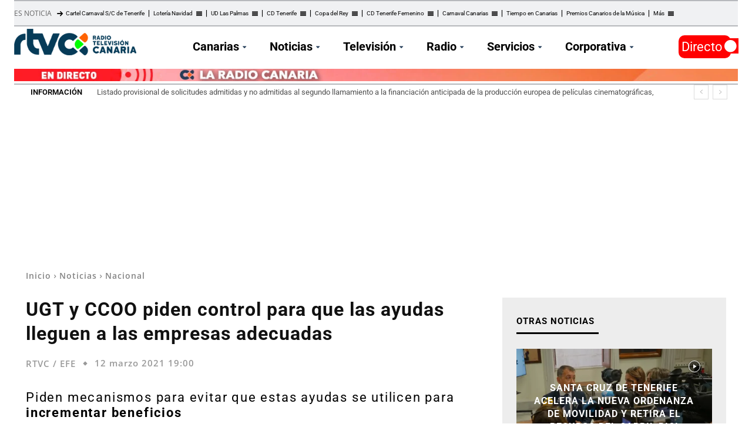

--- FILE ---
content_type: text/html; charset=UTF-8
request_url: https://rtvc.es/ugt-y-ccoo-piden-control-para-que-las-ayudas-lleguen-a-las-empresas-adecuadas/
body_size: 54595
content:
<!doctype html > 
<html lang="es"> 
<head>
<meta charset="UTF-8" />
<link rel="preload" as="script" crossorigin="crossorigin" href="https://cdn.privacy-mgmt.com/unified/wrapperMessagingWithoutDetection.js"> 
<link id='omgf-preload-0' rel='preload' href='//rtvc.es/archivos/omgf/google-fonts-style/roboto-normal-latin-ext.woff2' as='font' type='font/woff2' crossorigin /> 
<link id='omgf-preload-1' rel='preload' href='//rtvc.es/archivos/omgf/google-fonts-style/roboto-normal-latin.woff2' as='font' type='font/woff2' crossorigin /> 
<link rel="preload" href="https://d3hpuokcr3g732.cloudfront.net/fvm-cache/cache/fvm/min/1763971423-css4795400e02cda4a7e72a801bcc3db7213d43a46ab9f4a7eb7dd5a18392e1c.css" as="style" media="all" /> 
<link rel="preload" href="https://ajax.googleapis.com/ajax/libs/jquery/2.2.4/jquery.min.js" as="script" />
<script data-cfasync="false">if(navigator.userAgent.match(/MSIE|Internet Explorer/i)||navigator.userAgent.match(/Trident\/7\..*?rv:11/i)){var href=document.location.href;if(!href.match(/[?&]iebrowser/)){if(href.indexOf("?")==-1){if(href.indexOf("#")==-1){document.location.href=href+"?iebrowser=1"}else{document.location.href=href.replace("#","?iebrowser=1#")}}else{if(href.indexOf("#")==-1){document.location.href=href+"&iebrowser=1"}else{document.location.href=href.replace("#","&iebrowser=1#")}}}}</script>
<script data-cfasync="false">class FVMLoader{constructor(e){this.triggerEvents=e,this.eventOptions={passive:!0},this.userEventListener=this.triggerListener.bind(this),this.delayedScripts={normal:[],async:[],defer:[]},this.allJQueries=[]}_addUserInteractionListener(e){this.triggerEvents.forEach(t=>window.addEventListener(t,e.userEventListener,e.eventOptions))}_removeUserInteractionListener(e){this.triggerEvents.forEach(t=>window.removeEventListener(t,e.userEventListener,e.eventOptions))}triggerListener(){this._removeUserInteractionListener(this),"loading"===document.readyState?document.addEventListener("DOMContentLoaded",this._loadEverythingNow.bind(this)):this._loadEverythingNow()}async _loadEverythingNow(){this._runAllDelayedCSS(),this._delayEventListeners(),this._delayJQueryReady(this),this._handleDocumentWrite(),this._registerAllDelayedScripts(),await this._loadScriptsFromList(this.delayedScripts.normal),await this._loadScriptsFromList(this.delayedScripts.defer),await this._loadScriptsFromList(this.delayedScripts.async),await this._triggerDOMContentLoaded(),await this._triggerWindowLoad(),window.dispatchEvent(new Event("wpr-allScriptsLoaded"))}_registerAllDelayedScripts(){document.querySelectorAll("script[type=fvmdelay]").forEach(e=>{e.hasAttribute("src")?e.hasAttribute("async")&&!1!==e.async?this.delayedScripts.async.push(e):e.hasAttribute("defer")&&!1!==e.defer||"module"===e.getAttribute("data-type")?this.delayedScripts.defer.push(e):this.delayedScripts.normal.push(e):this.delayedScripts.normal.push(e)})}_runAllDelayedCSS(){document.querySelectorAll("link[rel=fvmdelay]").forEach(e=>{e.setAttribute("rel","stylesheet")})}async _transformScript(e){return await this._requestAnimFrame(),new Promise(t=>{const n=document.createElement("script");let r;[...e.attributes].forEach(e=>{let t=e.nodeName;"type"!==t&&("data-type"===t&&(t="type",r=e.nodeValue),n.setAttribute(t,e.nodeValue))}),e.hasAttribute("src")?(n.addEventListener("load",t),n.addEventListener("error",t)):(n.text=e.text,t()),e.parentNode.replaceChild(n,e)})}async _loadScriptsFromList(e){const t=e.shift();return t?(await this._transformScript(t),this._loadScriptsFromList(e)):Promise.resolve()}_delayEventListeners(){let e={};function t(t,n){!function(t){function n(n){return e[t].eventsToRewrite.indexOf(n)>=0?"wpr-"+n:n}e[t]||(e[t]={originalFunctions:{add:t.addEventListener,remove:t.removeEventListener},eventsToRewrite:[]},t.addEventListener=function(){arguments[0]=n(arguments[0]),e[t].originalFunctions.add.apply(t,arguments)},t.removeEventListener=function(){arguments[0]=n(arguments[0]),e[t].originalFunctions.remove.apply(t,arguments)})}(t),e[t].eventsToRewrite.push(n)}function n(e,t){let n=e[t];Object.defineProperty(e,t,{get:()=>n||function(){},set(r){e["wpr"+t]=n=r}})}t(document,"DOMContentLoaded"),t(window,"DOMContentLoaded"),t(window,"load"),t(window,"pageshow"),t(document,"readystatechange"),n(document,"onreadystatechange"),n(window,"onload"),n(window,"onpageshow")}_delayJQueryReady(e){let t=window.jQuery;Object.defineProperty(window,"jQuery",{get:()=>t,set(n){if(n&&n.fn&&!e.allJQueries.includes(n)){n.fn.ready=n.fn.init.prototype.ready=function(t){e.domReadyFired?t.bind(document)(n):document.addEventListener("DOMContentLoaded2",()=>t.bind(document)(n))};const t=n.fn.on;n.fn.on=n.fn.init.prototype.on=function(){if(this[0]===window){function e(e){return e.split(" ").map(e=>"load"===e||0===e.indexOf("load.")?"wpr-jquery-load":e).join(" ")}"string"==typeof arguments[0]||arguments[0]instanceof String?arguments[0]=e(arguments[0]):"object"==typeof arguments[0]&&Object.keys(arguments[0]).forEach(t=>{delete Object.assign(arguments[0],{[e(t)]:arguments[0][t]})[t]})}return t.apply(this,arguments),this},e.allJQueries.push(n)}t=n}})}async _triggerDOMContentLoaded(){this.domReadyFired=!0,await this._requestAnimFrame(),document.dispatchEvent(new Event("DOMContentLoaded2")),await this._requestAnimFrame(),window.dispatchEvent(new Event("DOMContentLoaded2")),await this._requestAnimFrame(),document.dispatchEvent(new Event("wpr-readystatechange")),await this._requestAnimFrame(),document.wpronreadystatechange&&document.wpronreadystatechange()}async _triggerWindowLoad(){await this._requestAnimFrame(),window.dispatchEvent(new Event("wpr-load")),await this._requestAnimFrame(),window.wpronload&&window.wpronload(),await this._requestAnimFrame(),this.allJQueries.forEach(e=>e(window).trigger("wpr-jquery-load")),window.dispatchEvent(new Event("wpr-pageshow")),await this._requestAnimFrame(),window.wpronpageshow&&window.wpronpageshow()}_handleDocumentWrite(){const e=new Map;document.write=document.writeln=function(t){const n=document.currentScript,r=document.createRange(),i=n.parentElement;let a=e.get(n);void 0===a&&(a=n.nextSibling,e.set(n,a));const s=document.createDocumentFragment();r.setStart(s,0),s.appendChild(r.createContextualFragment(t)),i.insertBefore(s,a)}}async _requestAnimFrame(){return new Promise(e=>requestAnimationFrame(e))}static run(){const e=new FVMLoader(["keydown","mousemove","touchmove","touchstart","touchend","wheel"]);e._addUserInteractionListener(e)}}FVMLoader.run();</script>
<title>UGT y CCOO piden control para que las ayudas lleguen a las empresas adecuadas</title>
<meta name="viewport" content="width=device-width, initial-scale=1.0">
<meta name='robots' content='index, follow, max-image-preview:large, max-snippet:-1, max-video-preview:-1' />
<script type="application/ld+json">
{
"@type":"NewsMediaOrganization",
"@context":"https://schema.org",
"name":"RTVC",
"url":"https://rtvc.es",
"sameAs":["https://www.facebook.com/RadioTelevisionCanaria","https://twitter.com/RTVCes","https://www.instagram.com/rtvces/"],
"description":"Web oficial de Radio Televisión Canaria. Disfruta de todo el contenido en directo y las últimas noticias en nuestros informativos.",
"logo":{
"@type":"ImageObject",
"url":"https://d3hpuokcr3g732.cloudfront.net/archivos/2021/03/RTVC272.png",
"width":272,
"height":59
},
"memberOf":[
{
"@type":"Organization",
"name":"RTVC",
"logo":"https://d3hpuokcr3g732.cloudfront.net/archivos/2021/03/RTVC272.png",
"url":"https://rtvc.es",
"sameAs":["https://www.facebook.com/RadioTelevisionCanaria","https://twitter.com/RTVCes","https://www.instagram.com/rtvces/"]
}
]
}
</script>
<meta name="description" content="Piden mecanismos para evitar que estas ayudas se utilicen para incrementar beneficios" />
<link rel="canonical" href="https://rtvc.es/ugt-y-ccoo-piden-control-para-que-las-ayudas-lleguen-a-las-empresas-adecuadas/" />
<meta property="og:locale" content="es_ES" />
<meta property="og:type" content="article" />
<meta property="og:title" content="UGT y CCOO piden control para que las ayudas lleguen a las empresas adecuadas" />
<meta property="og:description" content="Piden mecanismos para evitar que estas ayudas se utilicen para incrementar beneficios" />
<meta property="og:url" content="https://rtvc.es/ugt-y-ccoo-piden-control-para-que-las-ayudas-lleguen-a-las-empresas-adecuadas/" />
<meta property="og:site_name" content="Radio Televisión Canaria" />
<meta property="article:publisher" content="https://www.facebook.com/RadioTelevisi%c3%b3n-Canaria-RTVCes-188600904655/" />
<meta property="article:published_time" content="2021-03-12T19:00:23+00:00" />
<meta property="article:modified_time" content="2025-01-10T01:54:03+00:00" />
<meta property="og:image" content="https://d3hpuokcr3g732.cloudfront.net/archivos/2021/03/Sindicato.jpg" />
<meta property="og:image:width" content="800" />
<meta property="og:image:height" content="360" />
<meta property="og:image:type" content="image/jpeg" />
<meta name="author" content="RTVC / EFE" />
<meta name="twitter:card" content="summary_large_image" />
<meta name="twitter:creator" content="@RTVCes" />
<meta name="twitter:site" content="@RTVCes" />
<meta name="twitter:label1" content="Escrito por" />
<meta name="twitter:data1" content="RTVC / EFE" />
<meta name="twitter:label2" content="Tiempo de lectura" />
<meta name="twitter:data2" content="1 minuto" />
<script type="application/ld+json" class="yoast-schema-graph">{"@context":"https://schema.org","@graph":[{"@type":"NewsArticle","@id":"https://rtvc.es/ugt-y-ccoo-piden-control-para-que-las-ayudas-lleguen-a-las-empresas-adecuadas/#article","isPartOf":{"@id":"https://rtvc.es/ugt-y-ccoo-piden-control-para-que-las-ayudas-lleguen-a-las-empresas-adecuadas/"},"author":{"name":"RTVC / EFE","@id":"https://rtvc.es/#/schema/person/f91dd7b51c5f79c88179ebe1c27c4598"},"headline":"UGT y CCOO piden control para que las ayudas lleguen a las empresas adecuadas","datePublished":"2021-03-12T19:00:23+00:00","dateModified":"2025-01-10T01:54:03+00:00","mainEntityOfPage":{"@id":"https://rtvc.es/ugt-y-ccoo-piden-control-para-que-las-ayudas-lleguen-a-las-empresas-adecuadas/"},"wordCount":266,"publisher":{"@id":"https://rtvc.es/#organization"},"image":{"@id":"https://rtvc.es/ugt-y-ccoo-piden-control-para-que-las-ayudas-lleguen-a-las-empresas-adecuadas/#primaryimage"},"thumbnailUrl":"https://d3hpuokcr3g732.cloudfront.net/archivos/2021/03/Sindicato.jpg","keywords":["Ayudas","CCOO","Empresas","UGT"],"articleSection":["Nacional"],"inLanguage":"es"},{"@type":["WebPage","ItemPage"],"@id":"https://rtvc.es/ugt-y-ccoo-piden-control-para-que-las-ayudas-lleguen-a-las-empresas-adecuadas/","url":"https://rtvc.es/ugt-y-ccoo-piden-control-para-que-las-ayudas-lleguen-a-las-empresas-adecuadas/","name":"UGT y CCOO piden control para que las ayudas lleguen a las empresas adecuadas","isPartOf":{"@id":"https://rtvc.es/#website"},"primaryImageOfPage":{"@id":"https://rtvc.es/ugt-y-ccoo-piden-control-para-que-las-ayudas-lleguen-a-las-empresas-adecuadas/#primaryimage"},"image":{"@id":"https://rtvc.es/ugt-y-ccoo-piden-control-para-que-las-ayudas-lleguen-a-las-empresas-adecuadas/#primaryimage"},"thumbnailUrl":"https://d3hpuokcr3g732.cloudfront.net/archivos/2021/03/Sindicato.jpg","datePublished":"2021-03-12T19:00:23+00:00","dateModified":"2025-01-10T01:54:03+00:00","description":"Piden mecanismos para evitar que estas ayudas se utilicen para incrementar beneficios","breadcrumb":{"@id":"https://rtvc.es/ugt-y-ccoo-piden-control-para-que-las-ayudas-lleguen-a-las-empresas-adecuadas/#breadcrumb"},"inLanguage":"es","potentialAction":[{"@type":"ReadAction","target":["https://rtvc.es/ugt-y-ccoo-piden-control-para-que-las-ayudas-lleguen-a-las-empresas-adecuadas/"]}]},{"@type":"ImageObject","inLanguage":"es","@id":"https://rtvc.es/ugt-y-ccoo-piden-control-para-que-las-ayudas-lleguen-a-las-empresas-adecuadas/#primaryimage","url":"https://d3hpuokcr3g732.cloudfront.net/archivos/2021/03/Sindicato.jpg","contentUrl":"https://d3hpuokcr3g732.cloudfront.net/archivos/2021/03/Sindicato.jpg","width":800,"height":360,"caption":"Sindicatos"},{"@type":"BreadcrumbList","@id":"https://rtvc.es/ugt-y-ccoo-piden-control-para-que-las-ayudas-lleguen-a-las-empresas-adecuadas/#breadcrumb","itemListElement":[{"@type":"ListItem","position":1,"name":"Portada","item":"https://rtvc.es/"},{"@type":"ListItem","position":2,"name":"Página de entradas","item":"https://rtvc.es/entradas/"},{"@type":"ListItem","position":3,"name":"UGT y CCOO piden control para que las ayudas lleguen a las empresas adecuadas"}]},{"@type":"WebSite","@id":"https://rtvc.es/#website","url":"https://rtvc.es/","name":"Radio Televisión Canaria","description":"Toda la información de Canarias, Nacional e Internacional","publisher":{"@id":"https://rtvc.es/#organization"},"potentialAction":[{"@type":"SearchAction","target":{"@type":"EntryPoint","urlTemplate":"https://rtvc.es/?s={search_term_string}"},"query-input":{"@type":"PropertyValueSpecification","valueRequired":true,"valueName":"search_term_string"}}],"inLanguage":"es"},{"@type":"Organization","@id":"https://rtvc.es/#organization","name":"Radio Television Canaria","url":"https://rtvc.es/","logo":{"@type":"ImageObject","inLanguage":"es","@id":"https://rtvc.es/#/schema/logo/image/","url":"https://d3hpuokcr3g732.cloudfront.net/archivos/2023/10/radio-television-canaria-logo-1.jpg","contentUrl":"https://d3hpuokcr3g732.cloudfront.net/archivos/2023/10/radio-television-canaria-logo-1.jpg","width":1500,"height":844,"caption":"Radio Television Canaria"},"image":{"@id":"https://rtvc.es/#/schema/logo/image/"},"sameAs":["https://www.facebook.com/RadioTelevisión-Canaria-RTVCes-188600904655/","https://x.com/RTVCes","https://www.instagram.com/rtvces/","https://www.youtube.com/user/TelevisionCanaria"]},{"@type":"Person","@id":"https://rtvc.es/#/schema/person/f91dd7b51c5f79c88179ebe1c27c4598","name":"RTVC / EFE","image":{"@type":"ImageObject","inLanguage":"es","@id":"https://rtvc.es/#/schema/person/image/","url":"https://secure.gravatar.com/avatar/80d6bcb94da1585e2793bfa18d88916dd985ff28b786104f55112e16e72820fd?s=96&d=blank&r=g","contentUrl":"https://secure.gravatar.com/avatar/80d6bcb94da1585e2793bfa18d88916dd985ff28b786104f55112e16e72820fd?s=96&d=blank&r=g","caption":"RTVC / EFE"}}]}</script>
<link rel="stylesheet" href="https://d3hpuokcr3g732.cloudfront.net/fvm-cache/cache/fvm/min/1763971423-css4795400e02cda4a7e72a801bcc3db7213d43a46ab9f4a7eb7dd5a18392e1c.css" media="all" />
<script data-cfasync='false' src='https://ajax.googleapis.com/ajax/libs/jquery/2.2.4/jquery.min.js'></script>
<style media="all">img:is([sizes="auto" i],[sizes^="auto," i]){contain-intrinsic-size:3000px 1500px}</style> <!-- This site is optimized with the Yoast SEO plugin v26.3 - https://yoast.com/wordpress/plugins/seo/ --> <!-- / Yoast SEO plugin. --> <!-- rtvc.es is managing ads with Advanced Ads 2.0.13 – https://wpadvancedads.com/ -->
<script id="notic-ready">
window.advanced_ads_ready=function(e,a){a=a||"complete";var d=function(e){return"interactive"===a?"loading"!==e:"complete"===e};d(document.readyState)?e():document.addEventListener("readystatechange",(function(a){d(a.target.readyState)&&e()}),{once:"interactive"===a})},window.advanced_ads_ready_queue=window.advanced_ads_ready_queue||[];		</script>
<style id='classic-theme-styles-inline-css' type='text/css' media="all">/*! This file is auto-generated */ .wp-block-button__link{color:#fff;background-color:#32373c;border-radius:9999px;box-shadow:none;text-decoration:none;padding:calc(.667em + 2px) calc(1.333em + 2px);font-size:1.125em}.wp-block-file__button{background:#32373c;color:#fff;text-decoration:none}</style> 
<style id='global-styles-inline-css' type='text/css' media="all">:root{--wp--preset--aspect-ratio--square:1;--wp--preset--aspect-ratio--4-3:4/3;--wp--preset--aspect-ratio--3-4:3/4;--wp--preset--aspect-ratio--3-2:3/2;--wp--preset--aspect-ratio--2-3:2/3;--wp--preset--aspect-ratio--16-9:16/9;--wp--preset--aspect-ratio--9-16:9/16;--wp--preset--color--black:#000000;--wp--preset--color--cyan-bluish-gray:#abb8c3;--wp--preset--color--white:#ffffff;--wp--preset--color--pale-pink:#f78da7;--wp--preset--color--vivid-red:#cf2e2e;--wp--preset--color--luminous-vivid-orange:#ff6900;--wp--preset--color--luminous-vivid-amber:#fcb900;--wp--preset--color--light-green-cyan:#7bdcb5;--wp--preset--color--vivid-green-cyan:#00d084;--wp--preset--color--pale-cyan-blue:#8ed1fc;--wp--preset--color--vivid-cyan-blue:#0693e3;--wp--preset--color--vivid-purple:#9b51e0;--wp--preset--gradient--vivid-cyan-blue-to-vivid-purple:linear-gradient(135deg,rgba(6,147,227,1) 0%,rgb(155,81,224) 100%);--wp--preset--gradient--light-green-cyan-to-vivid-green-cyan:linear-gradient(135deg,rgb(122,220,180) 0%,rgb(0,208,130) 100%);--wp--preset--gradient--luminous-vivid-amber-to-luminous-vivid-orange:linear-gradient(135deg,rgba(252,185,0,1) 0%,rgba(255,105,0,1) 100%);--wp--preset--gradient--luminous-vivid-orange-to-vivid-red:linear-gradient(135deg,rgba(255,105,0,1) 0%,rgb(207,46,46) 100%);--wp--preset--gradient--very-light-gray-to-cyan-bluish-gray:linear-gradient(135deg,rgb(238,238,238) 0%,rgb(169,184,195) 100%);--wp--preset--gradient--cool-to-warm-spectrum:linear-gradient(135deg,rgb(74,234,220) 0%,rgb(151,120,209) 20%,rgb(207,42,186) 40%,rgb(238,44,130) 60%,rgb(251,105,98) 80%,rgb(254,248,76) 100%);--wp--preset--gradient--blush-light-purple:linear-gradient(135deg,rgb(255,206,236) 0%,rgb(152,150,240) 100%);--wp--preset--gradient--blush-bordeaux:linear-gradient(135deg,rgb(254,205,165) 0%,rgb(254,45,45) 50%,rgb(107,0,62) 100%);--wp--preset--gradient--luminous-dusk:linear-gradient(135deg,rgb(255,203,112) 0%,rgb(199,81,192) 50%,rgb(65,88,208) 100%);--wp--preset--gradient--pale-ocean:linear-gradient(135deg,rgb(255,245,203) 0%,rgb(182,227,212) 50%,rgb(51,167,181) 100%);--wp--preset--gradient--electric-grass:linear-gradient(135deg,rgb(202,248,128) 0%,rgb(113,206,126) 100%);--wp--preset--gradient--midnight:linear-gradient(135deg,rgb(2,3,129) 0%,rgb(40,116,252) 100%);--wp--preset--font-size--small:11px;--wp--preset--font-size--medium:20px;--wp--preset--font-size--large:32px;--wp--preset--font-size--x-large:42px;--wp--preset--font-size--regular:15px;--wp--preset--font-size--larger:50px;--wp--preset--spacing--20:0.44rem;--wp--preset--spacing--30:0.67rem;--wp--preset--spacing--40:1rem;--wp--preset--spacing--50:1.5rem;--wp--preset--spacing--60:2.25rem;--wp--preset--spacing--70:3.38rem;--wp--preset--spacing--80:5.06rem;--wp--preset--shadow--natural:6px 6px 9px rgba(0, 0, 0, 0.2);--wp--preset--shadow--deep:12px 12px 50px rgba(0, 0, 0, 0.4);--wp--preset--shadow--sharp:6px 6px 0px rgba(0, 0, 0, 0.2);--wp--preset--shadow--outlined:6px 6px 0px -3px rgba(255, 255, 255, 1), 6px 6px rgba(0, 0, 0, 1);--wp--preset--shadow--crisp:6px 6px 0px rgba(0, 0, 0, 1)}:where(.is-layout-flex){gap:.5em}:where(.is-layout-grid){gap:.5em}body .is-layout-flex{display:flex}.is-layout-flex{flex-wrap:wrap;align-items:center}.is-layout-flex>:is(*,div){margin:0}body .is-layout-grid{display:grid}.is-layout-grid>:is(*,div){margin:0}:where(.wp-block-columns.is-layout-flex){gap:2em}:where(.wp-block-columns.is-layout-grid){gap:2em}:where(.wp-block-post-template.is-layout-flex){gap:1.25em}:where(.wp-block-post-template.is-layout-grid){gap:1.25em}.has-black-color{color:var(--wp--preset--color--black)!important}.has-cyan-bluish-gray-color{color:var(--wp--preset--color--cyan-bluish-gray)!important}.has-white-color{color:var(--wp--preset--color--white)!important}.has-pale-pink-color{color:var(--wp--preset--color--pale-pink)!important}.has-vivid-red-color{color:var(--wp--preset--color--vivid-red)!important}.has-luminous-vivid-orange-color{color:var(--wp--preset--color--luminous-vivid-orange)!important}.has-luminous-vivid-amber-color{color:var(--wp--preset--color--luminous-vivid-amber)!important}.has-light-green-cyan-color{color:var(--wp--preset--color--light-green-cyan)!important}.has-vivid-green-cyan-color{color:var(--wp--preset--color--vivid-green-cyan)!important}.has-pale-cyan-blue-color{color:var(--wp--preset--color--pale-cyan-blue)!important}.has-vivid-cyan-blue-color{color:var(--wp--preset--color--vivid-cyan-blue)!important}.has-vivid-purple-color{color:var(--wp--preset--color--vivid-purple)!important}.has-black-background-color{background-color:var(--wp--preset--color--black)!important}.has-cyan-bluish-gray-background-color{background-color:var(--wp--preset--color--cyan-bluish-gray)!important}.has-white-background-color{background-color:var(--wp--preset--color--white)!important}.has-pale-pink-background-color{background-color:var(--wp--preset--color--pale-pink)!important}.has-vivid-red-background-color{background-color:var(--wp--preset--color--vivid-red)!important}.has-luminous-vivid-orange-background-color{background-color:var(--wp--preset--color--luminous-vivid-orange)!important}.has-luminous-vivid-amber-background-color{background-color:var(--wp--preset--color--luminous-vivid-amber)!important}.has-light-green-cyan-background-color{background-color:var(--wp--preset--color--light-green-cyan)!important}.has-vivid-green-cyan-background-color{background-color:var(--wp--preset--color--vivid-green-cyan)!important}.has-pale-cyan-blue-background-color{background-color:var(--wp--preset--color--pale-cyan-blue)!important}.has-vivid-cyan-blue-background-color{background-color:var(--wp--preset--color--vivid-cyan-blue)!important}.has-vivid-purple-background-color{background-color:var(--wp--preset--color--vivid-purple)!important}.has-black-border-color{border-color:var(--wp--preset--color--black)!important}.has-cyan-bluish-gray-border-color{border-color:var(--wp--preset--color--cyan-bluish-gray)!important}.has-white-border-color{border-color:var(--wp--preset--color--white)!important}.has-pale-pink-border-color{border-color:var(--wp--preset--color--pale-pink)!important}.has-vivid-red-border-color{border-color:var(--wp--preset--color--vivid-red)!important}.has-luminous-vivid-orange-border-color{border-color:var(--wp--preset--color--luminous-vivid-orange)!important}.has-luminous-vivid-amber-border-color{border-color:var(--wp--preset--color--luminous-vivid-amber)!important}.has-light-green-cyan-border-color{border-color:var(--wp--preset--color--light-green-cyan)!important}.has-vivid-green-cyan-border-color{border-color:var(--wp--preset--color--vivid-green-cyan)!important}.has-pale-cyan-blue-border-color{border-color:var(--wp--preset--color--pale-cyan-blue)!important}.has-vivid-cyan-blue-border-color{border-color:var(--wp--preset--color--vivid-cyan-blue)!important}.has-vivid-purple-border-color{border-color:var(--wp--preset--color--vivid-purple)!important}.has-vivid-cyan-blue-to-vivid-purple-gradient-background{background:var(--wp--preset--gradient--vivid-cyan-blue-to-vivid-purple)!important}.has-light-green-cyan-to-vivid-green-cyan-gradient-background{background:var(--wp--preset--gradient--light-green-cyan-to-vivid-green-cyan)!important}.has-luminous-vivid-amber-to-luminous-vivid-orange-gradient-background{background:var(--wp--preset--gradient--luminous-vivid-amber-to-luminous-vivid-orange)!important}.has-luminous-vivid-orange-to-vivid-red-gradient-background{background:var(--wp--preset--gradient--luminous-vivid-orange-to-vivid-red)!important}.has-very-light-gray-to-cyan-bluish-gray-gradient-background{background:var(--wp--preset--gradient--very-light-gray-to-cyan-bluish-gray)!important}.has-cool-to-warm-spectrum-gradient-background{background:var(--wp--preset--gradient--cool-to-warm-spectrum)!important}.has-blush-light-purple-gradient-background{background:var(--wp--preset--gradient--blush-light-purple)!important}.has-blush-bordeaux-gradient-background{background:var(--wp--preset--gradient--blush-bordeaux)!important}.has-luminous-dusk-gradient-background{background:var(--wp--preset--gradient--luminous-dusk)!important}.has-pale-ocean-gradient-background{background:var(--wp--preset--gradient--pale-ocean)!important}.has-electric-grass-gradient-background{background:var(--wp--preset--gradient--electric-grass)!important}.has-midnight-gradient-background{background:var(--wp--preset--gradient--midnight)!important}.has-small-font-size{font-size:var(--wp--preset--font-size--small)!important}.has-medium-font-size{font-size:var(--wp--preset--font-size--medium)!important}.has-large-font-size{font-size:var(--wp--preset--font-size--large)!important}.has-x-large-font-size{font-size:var(--wp--preset--font-size--x-large)!important}:where(.wp-block-post-template.is-layout-flex){gap:1.25em}:where(.wp-block-post-template.is-layout-grid){gap:1.25em}:where(.wp-block-columns.is-layout-flex){gap:2em}:where(.wp-block-columns.is-layout-grid){gap:2em}:root :where(.wp-block-pullquote){font-size:1.5em;line-height:1.6}</style> 
<style id='td-theme-inline-css' type='text/css' media="all">@media (max-width:767px){.td-header-desktop-wrap{display:none}}@media (min-width:767px){.td-header-mobile-wrap{display:none}}</style> 
<script id="advanced-ads-advanced-js-js-extra">
/* <![CDATA[ */
var advads_options = {"blog_id":"1","privacy":{"enabled":false,"state":"not_needed"}};
/* ]]> */
</script>
<script defer src =https://d3hpuokcr3g732.cloudfront.net/archivos/130/81/public/assets/js/161.js id="advanced-ads-advanced-js-js"></script>
<script id="advanced_ads_pro/visitor_conditions-js-extra">
/* <![CDATA[ */
var advanced_ads_pro_visitor_conditions = {"referrer_cookie_name":"advanced_ads_pro_visitor_referrer","referrer_exdays":"365","page_impr_cookie_name":"advanced_ads_page_impressions","page_impr_exdays":"3650"};
/* ]]> */
</script>
<script defer src =https://d3hpuokcr3g732.cloudfront.net/archivos/130/612/578/468/76/286.js id="advanced_ads_pro/visitor_conditions-js"></script>
<script src="https://d3hpuokcr3g732.cloudfront.net/estilos/15b4b6d3a0/assets/js/cmp-init.js" id="cmp-init-js"></script>
<script async crossorigin =crossorigin src="https://cdn.privacy-mgmt.com/unified/wrapperMessagingWithoutDetection.js" id="privacy-mgmt-js"></script>
<script id="gtm-js-after">
/* <![CDATA[ */
(function(w,d,s,l,i){w[l]=w[l]||[];w[l].push({'gtm.start':
new Date().getTime(),event:'gtm.js'});var f=d.getElementsByTagName(s)[0],
j=d.createElement(s),dl=l!='dataLayer'?'&l='+l:'';j.async=true;j.src=
'https://www.googletagmanager.com/gtm.js?id='+i+dl;f.parentNode.insertBefore(j,f);
})(window,document,'script','dataLayer','GTM-MGSRZ5P');
/* ]]> */
</script>
<script async src =https://securepubads.g.doubleclick.net/tag/js/gpt.js id="gpt-js-js"></script>
<script async src =https://d3hpuokcr3g732.cloudfront.net/estilos/15b4b6d3a0/sibbo-scripts/sibbo-noticia.js id="sibbo-noticia-js"></script>
<script>advads_items = { conditions: {}, display_callbacks: {}, display_effect_callbacks: {}, hide_callbacks: {}, backgrounds: {}, effect_durations: {}, close_functions: {}, showed: [] };</script>
<script>
window.tdb_global_vars = {"wpRestUrl":"https:\/\/rtvc.es\/json\/","permalinkStructure":"\/%postname%\/"};
window.tdb_p_autoload_vars = {"isAjax":false,"isAdminBarShowing":false,"autoloadStatus":"off","origPostEditUrl":null};
</script>
<style id="tdb-global-colors" media="all">:root{--mm-custom-color-4:#C2A25D;--mm-custom-color-5:#F7F9F9;--mm-custom-color-1:#053426;--mm-custom-color-2:#B79259;--mm-custom-color-3:#79847E;--ev-black:#0c1b1a;--ev-white:#FFFFFF;--ev-primary:#38EBE7;--ev-accent:#47cac5;--ev-primary-light:#B0F7F3;--ev-alternate:#8fdbd9;--ev-bg-grey:#f3f4f6;--ev-bg-grey-alt:#eaecee;--ev-bg-grey-neutral:#dbdcdf;--ev-blue-1:#7AB3ED;--ev-blue-2:#b5d6f7;--ev-rose-1:#f7c4c1;--ev-rose-2:#e5847f;--ev-dark-1:#3B6F6C;--ev-dark-2:#183533;--insight-accent:#b33d72;--insight-white:#FFFFFF;--insight-black:#000000;--insight-turquoise:#b3eb48;--insight-transparentmodal:rgba(255,255,255,0.66);--insight-transparentdark-blue:rgba(0,0,0,0.2);--insight-transparent-turquoise:rgba(179,235,72,0.49);--insight-gray:#cccccc;--insight-purple:#8c2051;--insight-diff-green:#ebffa3;--lc-contrast-co1:#ffd988;--lc-contrast-co2:#f5ad5f;--lc-white:#FFFFFF;--lc-lgrey:#EDEEEE;--lc-lgrey-c1:#cedfea;--lc-mgrey:#C1C6CA;--lc-primary:#48b0f2;--lc-lprimary:#94d5ff;--lc-dprimary:#007ac8;--lc-black:#18242c;--lc-greyish:#EEF0F4;--lc-dark-blue:#0F4A71;--lc-dark-grey:#969FA4;--lc-darker-blue:#0D3A55;--blck-custom-color-1:#052c54;--blck-custom-color-2:#005777;--blck-custom-color-3:#7c89a0;--blck-custom-color-4:#5325ea}</style> 
<style id="tdb-global-fonts" media="all">:root{--global-1:Gilda Display;--global-2:Red Hat Display;--global-3:Pinyon Script;--ev-accent-font:Fahkwang;--ev-primary-font:Plus Jakarta Sans;--insight-primary:Outfit;--insight-secondary:Quattrocento}</style> 
<script>
var advadsCfpQueue = [];
var advadsCfpAd = function( adID ) {
if ( 'undefined' === typeof advadsProCfp ) {
advadsCfpQueue.push( adID )
} else {
advadsProCfp.addElement( adID )
}
}
</script>
<!-- JS generated by theme --> 
<script id="td-generated-header-js">
var tdBlocksArray = []; //here we store all the items for the current page
// td_block class - each ajax block uses a object of this class for requests
function tdBlock() {
this.id = '';
this.block_type = 1; //block type id (1-234 etc)
this.atts = '';
this.td_column_number = '';
this.td_current_page = 1; //
this.post_count = 0; //from wp
this.found_posts = 0; //from wp
this.max_num_pages = 0; //from wp
this.td_filter_value = ''; //current live filter value
this.is_ajax_running = false;
this.td_user_action = ''; // load more or infinite loader (used by the animation)
this.header_color = '';
this.ajax_pagination_infinite_stop = ''; //show load more at page x
}
// td_js_generator - mini detector
( function () {
var htmlTag = document.getElementsByTagName("html")[0];
if ( navigator.userAgent.indexOf("MSIE 10.0") > -1 ) {
htmlTag.className += ' ie10';
}
if ( !!navigator.userAgent.match(/Trident.*rv\:11\./) ) {
htmlTag.className += ' ie11';
}
if ( navigator.userAgent.indexOf("Edge") > -1 ) {
htmlTag.className += ' ieEdge';
}
if ( /(iPad|iPhone|iPod)/g.test(navigator.userAgent) ) {
htmlTag.className += ' td-md-is-ios';
}
var user_agent = navigator.userAgent.toLowerCase();
if ( user_agent.indexOf("android") > -1 ) {
htmlTag.className += ' td-md-is-android';
}
if ( -1 !== navigator.userAgent.indexOf('Mac OS X')  ) {
htmlTag.className += ' td-md-is-os-x';
}
if ( /chrom(e|ium)/.test(navigator.userAgent.toLowerCase()) ) {
htmlTag.className += ' td-md-is-chrome';
}
if ( -1 !== navigator.userAgent.indexOf('Firefox') ) {
htmlTag.className += ' td-md-is-firefox';
}
if ( -1 !== navigator.userAgent.indexOf('Safari') && -1 === navigator.userAgent.indexOf('Chrome') ) {
htmlTag.className += ' td-md-is-safari';
}
if( -1 !== navigator.userAgent.indexOf('IEMobile') ){
htmlTag.className += ' td-md-is-iemobile';
}
})();
var tdLocalCache = {};
( function () {
"use strict";
tdLocalCache = {
data: {},
remove: function (resource_id) {
delete tdLocalCache.data[resource_id];
},
exist: function (resource_id) {
return tdLocalCache.data.hasOwnProperty(resource_id) && tdLocalCache.data[resource_id] !== null;
},
get: function (resource_id) {
return tdLocalCache.data[resource_id];
},
set: function (resource_id, cachedData) {
tdLocalCache.remove(resource_id);
tdLocalCache.data[resource_id] = cachedData;
}
};
})();
var td_viewport_interval_list=[{"limitBottom":767,"sidebarWidth":228},{"limitBottom":1018,"sidebarWidth":300},{"limitBottom":1140,"sidebarWidth":324}];
var tds_video_scroll="enabled";
var tds_video_position_h="left";
var tds_video_playing_one="enabled";
var tds_video_pause_hidden="enabled";
var tdc_is_installed="yes";
var tdc_domain_active=false;
var td_ajax_url="https:\/\/rtvc.es\/Ajax?td_theme_name=Newspaper&v=12.7.3";
var td_get_template_directory_uri="https:\/\/rtvc.es\/modulos\/9cf9318dc1\/legacy\/common";
var tds_snap_menu="snap";
var tds_logo_on_sticky="show_header_logo";
var tds_header_style="6";
var td_please_wait="Por favor espera...";
var td_email_user_pass_incorrect="Usuario o contrase\u00f1a incorrecta!";
var td_email_user_incorrect="Correo electr\u00f3nico o nombre de usuario incorrecto!";
var td_email_incorrect="Email incorrecto!";
var td_user_incorrect="Username incorrect!";
var td_email_user_empty="Email or username empty!";
var td_pass_empty="Pass empty!";
var td_pass_pattern_incorrect="Invalid Pass Pattern!";
var td_retype_pass_incorrect="Retyped Pass incorrect!";
var tds_more_articles_on_post_enable="";
var tds_more_articles_on_post_time_to_wait="";
var tds_more_articles_on_post_pages_distance_from_top=0;
var tds_captcha="";
var tds_theme_color_site_wide="#005777";
var tds_smart_sidebar="enabled";
var tdThemeName="Newspaper";
var tdThemeNameWl="Newspaper";
var td_magnific_popup_translation_tPrev="Anterior (tecla de flecha izquierda)";
var td_magnific_popup_translation_tNext="Siguiente (tecla de flecha derecha)";
var td_magnific_popup_translation_tCounter="%curr% de %total%";
var td_magnific_popup_translation_ajax_tError="El contenido de %url% no pudo cargarse.";
var td_magnific_popup_translation_image_tError="La imagen #%curr% no pudo cargarse.";
var tdBlockNonce="1f9d505bfd";
var tdMobileMenu="enabled";
var tdMobileSearch="disabled";
var tdsDateFormat="j F Y g:i a";
var tdDateNamesI18n={"month_names":["enero","febrero","marzo","abril","mayo","junio","julio","agosto","septiembre","octubre","noviembre","diciembre"],"month_names_short":["Ene","Feb","Mar","Abr","May","Jun","Jul","Ago","Sep","Oct","Nov","Dic"],"day_names":["domingo","lunes","martes","mi\u00e9rcoles","jueves","viernes","s\u00e1bado"],"day_names_short":["Dom","Lun","Mar","Mi\u00e9","Jue","Vie","S\u00e1b"]};
var tdb_modal_confirm="Ahorrar";
var tdb_modal_cancel="Cancelar";
var tdb_modal_confirm_alt="S\u00ed";
var tdb_modal_cancel_alt="No";
var td_deploy_mode="deploy";
var td_ad_background_click_link="";
var td_ad_background_click_target="_blank";
</script>
<!-- Header style compiled by theme --> 
<style media="all">.white-popup-block:before{background-image:url(https://d3hpuokcr3g732.cloudfront.net/archivos/2020/03/logo-190x300.jpg)}:root{--td_excl_label:'EXCLUSIVO';--td_theme_color:#005777;--td_slider_text:rgba(0,87,119,0.7);--td_header_color:#ffffff;--td_mobile_gradient_one_mob:#005777;--td_mobile_gradient_two_mob:#005777;--td_mobile_text_active_color:#0084b3;--td_mobile_background_size:contain;--td_login_hover_background:#005777}</style> <!-- SIBBO start --> <!--
<script type="text/javascript" src='https://d3hpuokcr3g732.cloudfront.net/estilos/15b4b6d3a0/assets/js/cmp-init.js'></script>
--> <!--
<script src='https://cdn.privacy-mgmt.com/unified/wrapperMessagingWithoutDetection.js' async></script>
--> <!-- SIBBO end --> <!--
<script>
window['gtag_enable_tcf_support'] = true;
__tcfapi("isGoogleAccepted", 2, (googleConsent, success) => {                                                                          
if (success) {
//console.log(googleConsent);
} else {
console.error('Error: could not get isGoogleAccepted')
}
});
</script>
--> <!-- Clarity tracking code for https://rtvc.es/ --> 
<script>
(function(c,l,a,r,i,t,y){
c[a]=c[a]||function(){(c[a].q=c[a].q||[]).push(arguments)};
t=l.createElement(r);t.async=1;t.src="https://www.clarity.ms/tag/"+i;
y=l.getElementsByTagName(r)[0];y.parentNode.insertBefore(t,y);
})(window, document, "clarity", "script", "pdc67lkya9");
</script>
<!--GTM RTVC --> <!-- Google Tag Manager --> <!--
<script>(function(w,d,s,l,i){w[l]=w[l]||[];w[l].push({'gtm.start':
new Date().getTime(),event:'gtm.js'});var f=d.getElementsByTagName(s)[0],
j=d.createElement(s),dl=l!='dataLayer'?'&l='+l:'';j.async=true;j.src=
'https://www.googletagmanager.com/gtm.js?id='+i+dl;f.parentNode.insertBefore(j,f);
})(window,document,'script','dataLayer','GTM-MGSRZ5P');</script>
--> <!-- End Google Tag Manager --> <!-- MailChimp Tag start --> 
<script id="mcjs">!function(c,h,i,m,p){m=c.createElement(h),p=c.getElementsByTagName(h)[0],m.async=1,m.src=i,p.parentNode.insertBefore(m,p)}(document,"script","https://chimpstatic.com/mcjs-connected/js/users/cd89a8e956d435e2f615bebbd/feba60e7e8dce95c4d74ad2af.js");</script>
<!-- MailChimp Tag end --> <!--
<script>
window.dataLayer = window.dataLayer || [];
function gtag(){dataLayer.push(arguments);}
gtag('js', new Date());
gtag('config', 'G-ZKXWLRXFEX');
</script>
--> <!--Reader Revenue Manager--> <!--
<script async type="application/javascript"
src="https://news.google.com/swg/js/v1/swg-basic.js"></script>
<script>
(self.SWG_BASIC = self.SWG_BASIC || []).push( basicSubscriptions => {
basicSubscriptions.init({
type: "NewsArticle",
isPartOfType: ["Product"],
isPartOfProductId: "CAoiEOlKnksHgddXncrZYG9AoGM:openaccess",
clientOptions: { theme: "light", lang: "es" },
});
});
</script>
--> <!-- Start CMP --> <!--
<script>(function(){/*
Copyright The Closure Library Authors.
SPDX-License-Identifier: Apache-2.0
*/
'use strict';var g=function(a){var b=0;return function(){return b<a.length?{done:!1,value:a[b++]}:{done:!0}}},l=this||self,m=/^[\w+/_-]+[=]{0,2}$/,p=null,q=function(){},r=function(a){var b=typeof a;if("object"==b)if(a){if(a instanceof Array)return"array";if(a instanceof Object)return b;var c=Object.prototype.toString.call(a);if("[object Window]"==c)return"object";if("[object Array]"==c||"number"==typeof a.length&&"undefined"!=typeof a.splice&&"undefined"!=typeof a.propertyIsEnumerable&&!a.propertyIsEnumerable("splice"))return"array";
if("[object Function]"==c||"undefined"!=typeof a.call&&"undefined"!=typeof a.propertyIsEnumerable&&!a.propertyIsEnumerable("call"))return"function"}else return"null";else if("function"==b&&"undefined"==typeof a.call)return"object";return b},u=function(a,b){function c(){}c.prototype=b.prototype;a.prototype=new c;a.prototype.constructor=a};var v=function(a,b){Object.defineProperty(l,a,{configurable:!1,get:function(){return b},set:q})};var y=function(a,b){this.b=a===w&&b||"";this.a=x},x={},w={};var aa=function(a,b){a.src=b instanceof y&&b.constructor===y&&b.a===x?b.b:"type_error:TrustedResourceUrl";if(null===p)b:{b=l.document;if((b=b.querySelector&&b.querySelector("script[nonce]"))&&(b=b.nonce||b.getAttribute("nonce"))&&m.test(b)){p=b;break b}p=""}b=p;b&&a.setAttribute("nonce",b)};var z=function(){return Math.floor(2147483648*Math.random()).toString(36)+Math.abs(Math.floor(2147483648*Math.random())^+new Date).toString(36)};var A=function(a,b){b=String(b);"application/xhtml+xml"===a.contentType&&(b=b.toLowerCase());return a.createElement(b)},B=function(a){this.a=a||l.document||document};B.prototype.appendChild=function(a,b){a.appendChild(b)};var C=function(a,b,c,d,e,f){try{var k=a.a,h=A(a.a,"SCRIPT");h.async=!0;aa(h,b);k.head.appendChild(h);h.addEventListener("load",function(){e();d&&k.head.removeChild(h)});h.addEventListener("error",function(){0<c?C(a,b,c-1,d,e,f):(d&&k.head.removeChild(h),f())})}catch(n){f()}};var ba=l.atob("aHR0cHM6Ly93d3cuZ3N0YXRpYy5jb20vaW1hZ2VzL2ljb25zL21hdGVyaWFsL3N5c3RlbS8xeC93YXJuaW5nX2FtYmVyXzI0ZHAucG5n"),ca=l.atob("WW91IGFyZSBzZWVpbmcgdGhpcyBtZXNzYWdlIGJlY2F1c2UgYWQgb3Igc2NyaXB0IGJsb2NraW5nIHNvZnR3YXJlIGlzIGludGVyZmVyaW5nIHdpdGggdGhpcyBwYWdlLg=="),da=l.atob("RGlzYWJsZSBhbnkgYWQgb3Igc2NyaXB0IGJsb2NraW5nIHNvZnR3YXJlLCB0aGVuIHJlbG9hZCB0aGlzIHBhZ2Uu"),ea=function(a,b,c){this.b=a;this.f=new B(this.b);this.a=null;this.c=[];this.g=!1;this.i=b;this.h=c},F=function(a){if(a.b.body&&!a.g){var b=
function(){D(a);l.setTimeout(function(){return E(a,3)},50)};C(a.f,a.i,2,!0,function(){l[a.h]||b()},b);a.g=!0}},D=function(a){for(var b=G(1,5),c=0;c<b;c++){var d=H(a);a.b.body.appendChild(d);a.c.push(d)}b=H(a);b.style.bottom="0";b.style.left="0";b.style.position="fixed";b.style.width=G(100,110).toString()+"%";b.style.zIndex=G(2147483544,2147483644).toString();b.style["background-color"]=I(249,259,242,252,219,229);b.style["box-shadow"]="0 0 12px #888";b.style.color=I(0,10,0,10,0,10);b.style.display=
"flex";b.style["justify-content"]="center";b.style["font-family"]="Roboto, Arial";c=H(a);c.style.width=G(80,85).toString()+"%";c.style.maxWidth=G(750,775).toString()+"px";c.style.margin="24px";c.style.display="flex";c.style["align-items"]="flex-start";c.style["justify-content"]="center";d=A(a.f.a,"IMG");d.className=z();d.src=ba;d.style.height="24px";d.style.width="24px";d.style["padding-right"]="16px";var e=H(a),f=H(a);f.style["font-weight"]="bold";f.textContent=ca;var k=H(a);k.textContent=da;J(a,
e,f);J(a,e,k);J(a,c,d);J(a,c,e);J(a,b,c);a.a=b;a.b.body.appendChild(a.a);b=G(1,5);for(c=0;c<b;c++)d=H(a),a.b.body.appendChild(d),a.c.push(d)},J=function(a,b,c){for(var d=G(1,5),e=0;e<d;e++){var f=H(a);b.appendChild(f)}b.appendChild(c);c=G(1,5);for(d=0;d<c;d++)e=H(a),b.appendChild(e)},G=function(a,b){return Math.floor(a+Math.random()*(b-a))},I=function(a,b,c,d,e,f){return"rgb("+G(Math.max(a,0),Math.min(b,255)).toString()+","+G(Math.max(c,0),Math.min(d,255)).toString()+","+G(Math.max(e,0),Math.min(f,
255)).toString()+")"},H=function(a){a=A(a.f.a,"DIV");a.className=z();return a},E=function(a,b){0>=b||null!=a.a&&0!=a.a.offsetHeight&&0!=a.a.offsetWidth||(fa(a),D(a),l.setTimeout(function(){return E(a,b-1)},50))},fa=function(a){var b=a.c;var c="undefined"!=typeof Symbol&&Symbol.iterator&&b[Symbol.iterator];b=c?c.call(b):{next:g(b)};for(c=b.next();!c.done;c=b.next())(c=c.value)&&c.parentNode&&c.parentNode.removeChild(c);a.c=[];(b=a.a)&&b.parentNode&&b.parentNode.removeChild(b);a.a=null};var ia=function(a,b,c,d,e){var f=ha(c),k=function(n){n.appendChild(f);l.setTimeout(function(){f?(0!==f.offsetHeight&&0!==f.offsetWidth?b():a(),f.parentNode&&f.parentNode.removeChild(f)):a()},d)},h=function(n){document.body?k(document.body):0<n?l.setTimeout(function(){h(n-1)},e):b()};h(3)},ha=function(a){var b=document.createElement("div");b.className=a;b.style.width="1px";b.style.height="1px";b.style.position="absolute";b.style.left="-10000px";b.style.top="-10000px";b.style.zIndex="-10000";return b};var K={},L=null;var M=function(){},N="function"==typeof Uint8Array,O=function(a,b){a.b=null;b||(b=[]);a.j=void 0;a.f=-1;a.a=b;a:{if(b=a.a.length){--b;var c=a.a[b];if(!(null===c||"object"!=typeof c||Array.isArray(c)||N&&c instanceof Uint8Array)){a.g=b-a.f;a.c=c;break a}}a.g=Number.MAX_VALUE}a.i={}},P=[],Q=function(a,b){if(b<a.g){b+=a.f;var c=a.a[b];return c===P?a.a[b]=[]:c}if(a.c)return c=a.c[b],c===P?a.c[b]=[]:c},R=function(a,b,c){a.b||(a.b={});if(!a.b[c]){var d=Q(a,c);d&&(a.b[c]=new b(d))}return a.b[c]};
M.prototype.h=N?function(){var a=Uint8Array.prototype.toJSON;Uint8Array.prototype.toJSON=function(){var b;void 0===b&&(b=0);if(!L){L={};for(var c="ABCDEFGHIJKLMNOPQRSTUVWXYZabcdefghijklmnopqrstuvwxyz0123456789".split(""),d=["+/=","+/","-_=","-_.","-_"],e=0;5>e;e++){var f=c.concat(d[e].split(""));K[e]=f;for(var k=0;k<f.length;k++){var h=f[k];void 0===L[h]&&(L[h]=k)}}}b=K[b];c=[];for(d=0;d<this.length;d+=3){var n=this[d],t=(e=d+1<this.length)?this[d+1]:0;h=(f=d+2<this.length)?this[d+2]:0;k=n>>2;n=(n&
3)<<4|t>>4;t=(t&15)<<2|h>>6;h&=63;f||(h=64,e||(t=64));c.push(b[k],b[n],b[t]||"",b[h]||"")}return c.join("")};try{return JSON.stringify(this.a&&this.a,S)}finally{Uint8Array.prototype.toJSON=a}}:function(){return JSON.stringify(this.a&&this.a,S)};var S=function(a,b){return"number"!==typeof b||!isNaN(b)&&Infinity!==b&&-Infinity!==b?b:String(b)};M.prototype.toString=function(){return this.a.toString()};var T=function(a){O(this,a)};u(T,M);var U=function(a){O(this,a)};u(U,M);var ja=function(a,b){this.c=new B(a);var c=R(b,T,5);c=new y(w,Q(c,4)||"");this.b=new ea(a,c,Q(b,4));this.a=b},ka=function(a,b,c,d){b=new T(b?JSON.parse(b):null);b=new y(w,Q(b,4)||"");C(a.c,b,3,!1,c,function(){ia(function(){F(a.b);d(!1)},function(){d(!0)},Q(a.a,2),Q(a.a,3),Q(a.a,1))})};var la=function(a,b){V(a,"internal_api_load_with_sb",function(c,d,e){ka(b,c,d,e)});V(a,"internal_api_sb",function(){F(b.b)})},V=function(a,b,c){a=l.btoa(a+b);v(a,c)},W=function(a,b,c){for(var d=[],e=2;e<arguments.length;++e)d[e-2]=arguments[e];e=l.btoa(a+b);e=l[e];if("function"==r(e))e.apply(null,d);else throw Error("API not exported.");};var X=function(a){O(this,a)};u(X,M);var Y=function(a){this.h=window;this.a=a;this.b=Q(this.a,1);this.f=R(this.a,T,2);this.g=R(this.a,U,3);this.c=!1};Y.prototype.start=function(){ma();var a=new ja(this.h.document,this.g);la(this.b,a);na(this)};
var ma=function(){var a=function(){if(!l.frames.googlefcPresent)if(document.body){var b=document.createElement("iframe");b.style.display="none";b.style.width="0px";b.style.height="0px";b.style.border="none";b.style.zIndex="-1000";b.style.left="-1000px";b.style.top="-1000px";b.name="googlefcPresent";document.body.appendChild(b)}else l.setTimeout(a,5)};a()},na=function(a){var b=Date.now();W(a.b,"internal_api_load_with_sb",a.f.h(),function(){var c;var d=a.b,e=l[l.btoa(d+"loader_js")];if(e){e=l.atob(e);
e=parseInt(e,10);d=l.btoa(d+"loader_js").split(".");var f=l;d[0]in f||"undefined"==typeof f.execScript||f.execScript("var "+d[0]);for(;d.length&&(c=d.shift());)d.length?f[c]&&f[c]!==Object.prototype[c]?f=f[c]:f=f[c]={}:f[c]=null;c=Math.abs(b-e);c=1728E5>c?0:c}else c=-1;0!=c&&(W(a.b,"internal_api_sb"),Z(a,Q(a.a,6)))},function(c){Z(a,c?Q(a.a,4):Q(a.a,5))})},Z=function(a,b){a.c||(a.c=!0,a=new l.XMLHttpRequest,a.open("GET",b,!0),a.send())};(function(a,b){l[a]=function(c){for(var d=[],e=0;e<arguments.length;++e)d[e-0]=arguments[e];l[a]=q;b.apply(null,d)}})("__d3lUW8vwsKlB__",function(a){"function"==typeof window.atob&&(a=window.atob(a),a=new X(a?JSON.parse(a):null),(new Y(a)).start())});}).call(this);
window.__d3lUW8vwsKlB__("[base64]/[base64]");</script>
--> <!-- End CMP --> <!-- Script de implantación para rtvc.es --> 
<script defer data-insuit-position="right" src="https://rtvc--es.insuit.net/i4tservice/insuit-app.js" type="fvmdelay"></script>
<link rel="icon" href="https://d3hpuokcr3g732.cloudfront.net/archivos/2021/04/cropped-favicons-1-192x192.png" sizes="192x192" /> <!-- Button style compiled by theme --> 
<style media="all">.tdm-btn-style1{background-color:#005777}.tdm-btn-style2:before{border-color:#005777}.tdm-btn-style2{color:#005777}.tdm-btn-style3{-webkit-box-shadow:0 2px 16px #005777;-moz-box-shadow:0 2px 16px #005777;box-shadow:0 2px 16px #005777}.tdm-btn-style3:hover{-webkit-box-shadow:0 4px 26px #005777;-moz-box-shadow:0 4px 26px #005777;box-shadow:0 4px 26px #005777}</style> 
</head>
<body class="wp-singular post-template-default single single-post postid-77751 single-format-standard wp-theme-Newspaper wp-child-theme-Newspaper-child ugt-y-ccoo-piden-control-para-que-las-ayudas-lleguen-a-las-empresas-adecuadas global-block-template-1 tdb_template_124711 aa-prefix-notic- tdb-template tdc-header-template tdc-footer-template td-full-layout" itemscope="itemscope" itemtype="https://schema.org/WebPage"> <!-- GTM RTVC --> <!-- Google Tag Manager (noscript) --> 
<noscript><iframe src="https://www.googletagmanager.com/ns.html?id=GTM-MGSRZ5P"
height="0" width="0" style="display:none;visibility:hidden"></iframe></noscript>
<!-- End Google Tag Manager (noscript) --> <div class="td-scroll-up" data-style="style1"><i class="td-icon-menu-up"></i></div> <div class="td-menu-background" style="visibility:hidden"></div> <div id="td-mobile-nav" style="visibility:hidden"> <div class="td-mobile-container"> <!-- mobile menu top section --> <div class="td-menu-socials-wrap"> <!-- socials --> <div class="td-menu-socials"> <span class="td-social-icon-wrap"> <a target="_blank" rel="nofollow" href="https://www.facebook.com/RadioTelevisi%C3%B3n-Canaria-RTVCes-188600904655/" title="Facebook"> <i class="td-icon-font td-icon-facebook"></i> <span style="display: none">Facebook</span> </a> </span> <span class="td-social-icon-wrap"> <a target="_blank" rel="nofollow" href="https://www.instagram.com/rtvces/" title="Instagram"> <i class="td-icon-font td-icon-instagram"></i> <span style="display: none">Instagram</span> </a> </span> <span class="td-social-icon-wrap"> <a target="_blank" rel="nofollow" href="mailto:oficinadelespectador@tvcanaria.tv" title="Mail"> <i class="td-icon-font td-icon-mail-1"></i> <span style="display: none">Mail</span> </a> </span> <span class="td-social-icon-wrap"> <a target="_blank" rel="nofollow" href="https://t.me/s/noticiasrtvc" title="Telegram"> <i class="td-icon-font td-icon-telegram"></i> <span style="display: none">Telegram</span> </a> </span> <span class="td-social-icon-wrap"> <a target="_blank" rel="nofollow" href="https://www.tiktok.com/@rtvcanaria?" title="TikTok"> <i class="td-icon-font td-icon-tiktok"></i> <span style="display: none">TikTok</span> </a> </span> <span class="td-social-icon-wrap"> <a target="_blank" rel="nofollow" href="https://twitter.com/RTVCes" title="Twitter"> <i class="td-icon-font td-icon-twitter"></i> <span style="display: none">Twitter</span> </a> </span> <span class="td-social-icon-wrap"> <a target="_blank" rel="nofollow" href="https://www.youtube.com/user/TelevisionCanaria" title="Youtube"> <i class="td-icon-font td-icon-youtube"></i> <span style="display: none">Youtube</span> </a> </span> </div> <!-- close button --> <div class="td-mobile-close"> <span><i class="td-icon-close-mobile"></i></span> </div> </div> <!-- login section --> <!-- menu section --> <div class="td-mobile-content"> <div class="menu-menu-movil-2025-test-container"><ul id="menu-menu-movil-2025-test" class="td-mobile-main-menu"><li id="menu-item-533857" class="menu-item menu-item-type-custom menu-item-object-custom menu-item-first menu-item-533857"><a href="https://rtvc.es/en-directo/">En Directo</a></li> <li id="menu-item-533887" class="menu-item menu-item-type-custom menu-item-object-custom menu-item-has-children menu-item-533887"><a href="https://rtvc.es/canarias/">Canarias<i class="td-icon-menu-right td-element-after"></i></a> <ul class="sub-menu"> <li id="menu-item-571765" class="menu-item menu-item-type-custom menu-item-object-custom menu-item-571765"><a href="https://rtvc.es/cat/rtvc-es/noticias-de-canarias/tenerife/">Tenerife</a></li> <li id="menu-item-571767" class="menu-item menu-item-type-custom menu-item-object-custom menu-item-571767"><a href="https://rtvc.es/cat/rtvc-es/noticias-de-canarias/gran-canaria/">Gran Canaria</a></li> <li id="menu-item-571768" class="menu-item menu-item-type-custom menu-item-object-custom menu-item-571768"><a href="https://rtvc.es/cat/rtvc-es/noticias-de-canarias/lanzarote-y-la-graciosa/">Lanzarote y La Graciosa</a></li> <li id="menu-item-571769" class="menu-item menu-item-type-custom menu-item-object-custom menu-item-571769"><a href="https://rtvc.es/cat/rtvc-es/noticias-de-canarias/fuerteventura/">Fuerteventura</a></li> <li id="menu-item-571770" class="menu-item menu-item-type-custom menu-item-object-custom menu-item-571770"><a href="https://rtvc.es/cat/rtvc-es/noticias-de-canarias/la-palma/">La Palma</a></li> <li id="menu-item-571771" class="menu-item menu-item-type-custom menu-item-object-custom menu-item-571771"><a href="https://rtvc.es/cat/rtvc-es/noticias-de-canarias/la-gomera/">La Gomera</a></li> <li id="menu-item-571772" class="menu-item menu-item-type-custom menu-item-object-custom menu-item-571772"><a href="https://rtvc.es/cat/rtvc-es/noticias-de-canarias/el-hierro/">El Hierro</a></li> </ul> </li> <li id="menu-item-533858" class="menu-item menu-item-type-custom menu-item-object-custom menu-item-has-children menu-item-533858"><a href="https://rtvc.es/noticias-de-radio-television-canaria/">Noticias<i class="td-icon-menu-right td-element-after"></i></a> <ul class="sub-menu"> <li id="menu-item-533888" class="menu-item menu-item-type-custom menu-item-object-custom menu-item-533888"><a href="https://rtvc.es/sociedad/">Sociedad</a></li> <li id="menu-item-533890" class="menu-item menu-item-type-custom menu-item-object-custom menu-item-533890"><a href="https://rtvc.es/tiempo-en-canarias/">El Tiempo en Canarias</a></li> <li id="menu-item-533891" class="menu-item menu-item-type-custom menu-item-object-custom menu-item-533891"><a href="https://rtvc.es/deportes/">Deportes</a></li> <li id="menu-item-533892" class="menu-item menu-item-type-custom menu-item-object-custom menu-item-533892"><a href="https://rtvc.es/cat/rtvc-es/sucesos/">Sucesos</a></li> <li id="menu-item-533893" class="menu-item menu-item-type-custom menu-item-object-custom menu-item-533893"><a href="https://rtvc.es/politica/">Política</a></li> <li id="menu-item-533894" class="menu-item menu-item-type-custom menu-item-object-custom menu-item-533894"><a href="https://rtvc.es/cat/rtvc-es/cultura/">Cultura</a></li> <li id="menu-item-533895" class="menu-item menu-item-type-custom menu-item-object-custom menu-item-533895"><a href="https://rtvc.es/cat/rtvc-es/economia/">Economía</a></li> <li id="menu-item-533896" class="menu-item menu-item-type-custom menu-item-object-custom menu-item-533896"><a href="https://rtvc.es/nacional/">Nacional</a></li> <li id="menu-item-533897" class="menu-item menu-item-type-custom menu-item-object-custom menu-item-533897"><a href="https://rtvc.es/internacional/">Internacional</a></li> </ul> </li> <li id="menu-item-533860" class="menu-item menu-item-type-custom menu-item-object-custom menu-item-has-children menu-item-533860"><a href="https://rtvc.es/television/">Televisión<i class="td-icon-menu-right td-element-after"></i></a> <ul class="sub-menu"> <li id="menu-item-533880" class="menu-item menu-item-type-custom menu-item-object-custom menu-item-533880"><a href="https://rtvc.es/buenos-dias-canarias/">Buenos días Canarias</a></li> <li id="menu-item-533881" class="menu-item menu-item-type-custom menu-item-object-custom menu-item-533881"><a href="https://rtvc.es/ponte-al-dia/">Ponte al día</a></li> <li id="menu-item-533882" class="menu-item menu-item-type-custom menu-item-object-custom menu-item-533882"><a href="https://rtvc.es/telenoticias-1/">Telenoticias 1</a></li> <li id="menu-item-533883" class="menu-item menu-item-type-custom menu-item-object-custom menu-item-533883"><a href="https://rtvc.es/telenoticias-2/">Telenoticias 2</a></li> <li id="menu-item-533884" class="menu-item menu-item-type-custom menu-item-object-custom menu-item-533884"><a href="https://rtvc.es/telenoticias-fin-de-semana/">Telenoticias Fin de Semana</a></li> <li id="menu-item-533885" class="menu-item menu-item-type-custom menu-item-object-custom menu-item-533885"><a href="https://rtvc.es/parlamento/">Parlamento</a></li> <li id="menu-item-533886" class="menu-item menu-item-type-custom menu-item-object-custom menu-item-533886"><a href="https://rtvc.es/1-hora-menos/">1 Hora menos</a></li> </ul> </li> <li id="menu-item-533861" class="menu-item menu-item-type-custom menu-item-object-custom menu-item-has-children menu-item-533861"><a href="https://rtvc.es/radio-a-la-carta/">Radio<i class="td-icon-menu-right td-element-after"></i></a> <ul class="sub-menu"> <li id="menu-item-533873" class="menu-item menu-item-type-custom menu-item-object-custom menu-item-533873"><a href="https://rtvc.es/la-radio-canaria-en-directo/">La Radio Canaria En Directo</a></li> <li id="menu-item-533875" class="menu-item menu-item-type-custom menu-item-object-custom menu-item-533875"><a href="https://rtvc.es/radio-a-la-carta/">Radio a la Carta</a></li> <li id="menu-item-533876" class="menu-item menu-item-type-custom menu-item-object-custom menu-item-533876"><a href="https://rtvc.es/de-la-noche-al-dia/">De la noche al día</a></li> <li id="menu-item-533878" class="menu-item menu-item-type-custom menu-item-object-custom menu-item-533878"><a href="https://rtvc.es/todo-goles-radio/">Todo Goles Radio</a></li> </ul> </li> <li id="menu-item-533862" class="menu-item menu-item-type-custom menu-item-object-custom menu-item-533862"><a href="https://rtvc.es/sala-de-prensa/">Prensa</a></li> <li id="menu-item-533863" class="menu-item menu-item-type-custom menu-item-object-custom menu-item-533863"><a href="https://rtvc.es/corporativa/">Corporativa</a></li> <li id="menu-item-533864" class="menu-item menu-item-type-custom menu-item-object-custom menu-item-533864"><a href="https://sede.rtvc.es/transparencia">Transparencia</a></li> <li id="menu-item-533865" class="menu-item menu-item-type-custom menu-item-object-custom menu-item-has-children menu-item-533865"><a href="https://rtvc.es/trabaja-con-nosotros/">Servicios<i class="td-icon-menu-right td-element-after"></i></a> <ul class="sub-menu"> <li id="menu-item-533867" class="menu-item menu-item-type-custom menu-item-object-custom menu-item-533867"><a href="https://rtvc.es/publicidad/">Publicidad</a></li> <li id="menu-item-533868" class="menu-item menu-item-type-custom menu-item-object-custom menu-item-533868"><a href="https://rtvc.es/trabaja-con-nosotros/">Trabaja con nosotros</a></li> <li id="menu-item-533869" class="menu-item menu-item-type-custom menu-item-object-custom menu-item-533869"><a href="https://rtvc.es/venta-y-cesion-de-imagenes/">Venta y cesión de imágenes</a></li> <li id="menu-item-533870" class="menu-item menu-item-type-custom menu-item-object-custom menu-item-533870"><a href="https://rtvc.es/campus-rtvc/">Campus RTVC</a></li> <li id="menu-item-533871" class="menu-item menu-item-type-custom menu-item-object-custom menu-item-533871"><a href="https://rtvc.es/centro-de-descargas/">Descargas</a></li> </ul> </li> <li id="menu-item-533866" class="menu-item menu-item-type-custom menu-item-object-custom menu-item-533866"><a href="https://rtvc.es/responsabilidad-social-corporativa/">Responsabilidad Social Corporativa</a></li> </ul></div> </div> </div> <!-- register/login section --> </div> <div id="td-outer-wrap" class="td-theme-wrap"> <div class="td-header-template-wrap" style="position: relative"> <div class="td-header-mobile-wrap"> <div id="tdi_1" class="tdc-zone"><div class="tdc_zone tdi_2 wpb_row td-pb-row tdc-element-style" > 
<style scoped media="all">.tdi_2{min-height:0}.td-header-mobile-wrap{position:relative;width:100%}@media (max-width:767px){.tdi_2:before{content:'';display:block;width:100vw;height:100%;position:absolute;left:50%;transform:translateX(-50%);box-shadow:0 6px 8px 0 rgba(0,0,0,.08);z-index:20;pointer-events:none}@media (max-width:767px){.tdi_2:before{width:100%}}}@media (max-width:767px){.tdi_2{position:relative}}</style> <div class="tdi_1_rand_style td-element-style" >
<style media="all">@media (max-width:767px){.tdi_1_rand_style{background-color:#222222!important}}</style></div><div id="tdi_3" class="tdc-row"><div class="vc_row tdi_4 wpb_row td-pb-row tdc-element-style" > 
<style scoped media="all">.tdi_4,.tdi_4 .tdc-columns{min-height:0}.tdi_4,.tdi_4 .tdc-columns{display:block}.tdi_4 .tdc-columns{width:100%}.tdi_4:before,.tdi_4:after{display:table}@media (max-width:767px){@media (min-width:768px){.tdi_4{margin-left:0;margin-right:0}.tdi_4 .tdc-row-video-background-error,.tdi_4>.vc_column,.tdi_4>.tdc-columns>.vc_column{padding-left:0;padding-right:0}}}@media (max-width:767px){.tdi_4{position:relative}}</style> <div class="tdi_3_rand_style td-element-style" >
<style media="all">@media (max-width:767px){.tdi_3_rand_style{background-color:#ffffff!important}}</style></div><div class="vc_column tdi_6 wpb_column vc_column_container tdc-column td-pb-span4"> 
<style scoped media="all">.tdi_6{vertical-align:baseline}.tdi_6>.wpb_wrapper,.tdi_6>.wpb_wrapper>.tdc-elements{display:block}.tdi_6>.wpb_wrapper>.tdc-elements{width:100%}.tdi_6>.wpb_wrapper>.vc_row_inner{width:auto}.tdi_6>.wpb_wrapper{width:auto;height:auto}@media (max-width:767px){.tdi_6{vertical-align:middle}}@media (max-width:767px){.tdi_6{width:25%!important;display:inline-block!important;position:relative}}</style> <div class="tdi_5_rand_style td-element-style" >
<style media="all">@media (max-width:767px){.tdi_5_rand_style{background-color:#ffffff!important}}</style></div><div class="wpb_wrapper" ><div class="td_block_wrap tdb_mobile_menu tdi_7 td-pb-border-top td_block_template_1 tdb-header-align" data-td-block-uid="tdi_7" > 
<style media="all">@media (max-width:767px){.tdi_7{margin-left:-13px!important}}</style> 
<style media="all">.tdb-header-align{vertical-align:middle}.tdb_mobile_menu{margin-bottom:0;clear:none}.tdb_mobile_menu a{display:inline-block!important;position:relative;text-align:center;color:var(--td_theme_color,#4db2ec)}.tdb_mobile_menu a>span{display:flex;align-items:center;justify-content:center}.tdb_mobile_menu svg{height:auto}.tdb_mobile_menu svg,.tdb_mobile_menu svg *{fill:var(--td_theme_color,#4db2ec)}#tdc-live-iframe .tdb_mobile_menu a{pointer-events:none}.td-menu-mob-open-menu{overflow:hidden}.td-menu-mob-open-menu #td-outer-wrap{position:static}.tdi_7{display:inline-block}.tdi_7 .tdb-mobile-menu-button i{font-size:22px;width:55px;height:55px;line-height:55px}.tdi_7 .tdb-mobile-menu-button svg{width:22px}.tdi_7 .tdb-mobile-menu-button .tdb-mobile-menu-icon-svg{width:55px;height:55px}.tdi_7 .tdb-mobile-menu-button{color:#005777}.tdi_7 .tdb-mobile-menu-button svg,.tdi_7 .tdb-mobile-menu-button svg *{fill:#005777}@media (max-width:767px){.tdi_7 .tdb-mobile-menu-button i{font-size:27px;width:54px;height:54px;line-height:54px}.tdi_7 .tdb-mobile-menu-button svg{width:27px}.tdi_7 .tdb-mobile-menu-button .tdb-mobile-menu-icon-svg{width:54px;height:54px}}</style><div class="tdb-block-inner td-fix-index"><span class="tdb-mobile-menu-button"><i class="tdb-mobile-menu-icon td-icon-mobile"></i></span></div></div> <!-- ./block --></div></div><div class="vc_column tdi_9 wpb_column vc_column_container tdc-column td-pb-span4"> 
<style scoped media="all">.tdi_9{vertical-align:baseline}.tdi_9>.wpb_wrapper,.tdi_9>.wpb_wrapper>.tdc-elements{display:block}.tdi_9>.wpb_wrapper>.tdc-elements{width:100%}.tdi_9>.wpb_wrapper>.vc_row_inner{width:auto}.tdi_9>.wpb_wrapper{width:auto;height:auto}@media (max-width:767px){.tdi_9{vertical-align:middle}}@media (max-width:767px){.tdi_9{width:50%!important;display:inline-block!important}}</style><div class="wpb_wrapper" ><div class="td_block_wrap tdb_header_logo tdi_10 td-pb-border-top td_block_template_1 tdb-header-align" data-td-block-uid="tdi_10" > 
<style media="all">@media (max-width:767px){.tdi_10{padding-top:10px!important;padding-bottom:10px!important}}</style> 
<style media="all">.tdb_header_logo{margin-bottom:0;clear:none}.tdb_header_logo .tdb-logo-a,.tdb_header_logo h1{display:flex;pointer-events:auto;align-items:flex-start}.tdb_header_logo h1{margin:0;line-height:0}.tdb_header_logo .tdb-logo-img-wrap img{display:block}.tdb_header_logo .tdb-logo-svg-wrap+.tdb-logo-img-wrap{display:none}.tdb_header_logo .tdb-logo-svg-wrap svg{width:50px;display:block;transition:fill .3s ease}.tdb_header_logo .tdb-logo-text-wrap{display:flex}.tdb_header_logo .tdb-logo-text-title,.tdb_header_logo .tdb-logo-text-tagline{-webkit-transition:all 0.2s ease;transition:all 0.2s ease}.tdb_header_logo .tdb-logo-text-title{background-size:cover;background-position:center center;font-size:75px;font-family:serif;line-height:1.1;color:#222;white-space:nowrap}.tdb_header_logo .tdb-logo-text-tagline{margin-top:2px;font-size:12px;font-family:serif;letter-spacing:1.8px;line-height:1;color:#767676}.tdb_header_logo .tdb-logo-icon{position:relative;font-size:46px;color:#000}.tdb_header_logo .tdb-logo-icon-svg{line-height:0}.tdb_header_logo .tdb-logo-icon-svg svg{width:46px;height:auto}.tdb_header_logo .tdb-logo-icon-svg svg,.tdb_header_logo .tdb-logo-icon-svg svg *{fill:#000}.tdi_10 .tdb-logo-a,.tdi_10 h1{flex-direction:row;align-items:center;justify-content:center}.tdi_10 .tdb-logo-svg-wrap{display:block}.tdi_10 .tdb-logo-svg-wrap+.tdb-logo-img-wrap{display:none}.tdi_10 .tdb-logo-img-wrap{display:block}.tdi_10 .tdb-logo-text-tagline{margin-top:2px;margin-left:0;display:block}.tdi_10 .tdb-logo-text-title{display:block}.tdi_10 .tdb-logo-text-wrap{flex-direction:column;align-items:center}.tdi_10 .tdb-logo-icon{top:0;display:block}@media (max-width:767px){.tdb_header_logo .tdb-logo-text-title{font-size:36px}}@media (max-width:767px){.tdb_header_logo .tdb-logo-text-tagline{font-size:11px}}@media (max-width:767px){.tdi_10 .tdb-logo-img{max-width:100px}}</style><div class="tdb-block-inner td-fix-index"><a class="tdb-logo-a" href="https://rtvc.es/" title="Logo RTVC"><span class="tdb-logo-img-wrap"><img class="tdb-logo-img td-retina-data" data-retina="https://d3hpuokcr3g732.cloudfront.net/archivos/2020/03/logo-mobilretina.png" src="https://d3hpuokcr3g732.cloudfront.net/archivos/2020/03/logomobil.png" alt="Logo RTVC" title="Logo RTVC" width="106" height="39" /></span></a></div></div> <!-- ./block --></div></div><div class="vc_column tdi_12 wpb_column vc_column_container tdc-column td-pb-span4"> 
<style scoped media="all">.tdi_12{vertical-align:baseline}.tdi_12>.wpb_wrapper,.tdi_12>.wpb_wrapper>.tdc-elements{display:block}.tdi_12>.wpb_wrapper>.tdc-elements{width:100%}.tdi_12>.wpb_wrapper>.vc_row_inner{width:auto}.tdi_12>.wpb_wrapper{width:auto;height:auto}@media (max-width:767px){.tdi_12{vertical-align:middle}}@media (max-width:767px){.tdi_12{margin-left:-!important;width:25%!important;text-align:left!important;display:inline-block!important}}</style><div class="wpb_wrapper" ><div class="tdm_block td_block_wrap tdm_block_icon tdi_13 tdm-content-horiz-left td-pb-border-top animated flash td_block_template_1" data-td-block-uid="tdi_13" > 
<style media="all">@media (max-width:767px){.tdi_13{width:50%!important;order:1!important;justify-content:flex-end!important;text-align:right!important;display:inline-block!important}}</style> 
<style media="all">.tdm_block_icon.tdm_block{margin-bottom:0}.tds-icon{position:relative}.tds-icon:after{content:'';width:100%;height:100%;left:0;top:0;position:absolute;z-index:-1;opacity:0;-webkit-transition:opacity 0.3s ease;transition:opacity 0.3s ease}.tds-icon svg{display:block}.tdi_13 i{font-size:50px;text-align:center;width:80px;height:80px;line-height:80px}.tdi_13 i,.tdi_13 .tds-icon-svg-wrap{position:relative;top:0}@media (max-width:767px){.tdi_13 i{font-size:30px;text-align:center;width:48px;height:48px;line-height:48px}}</style><a href="/en-directo/" aria-label="icon"> 
<style media="all">.tdi_14{-webkit-transition:all 0.2s ease;-moz-transition:all 0.2s ease;-o-transition:all 0.2s ease;transition:all 0.2s ease}.tdi_14:before{-webkit-transition:all 0.2s ease;-moz-transition:all 0.2s ease;-o-transition:all 0.2s ease;transition:all 0.2s ease;color:#005777}.tdi_14 svg{fill:#005777}.tdi_14 svg *{fill:inherit}body .tdi_13:hover .tdi_14:before{-webkit-text-fill-color:unset;background:transparent;transition:none}body .tdi_13:hover .tdi_14 svg{fill:@text_hover_color}body .tdi_13:hover .tdi_14 svg *{fill:inherit}.tdi_13:hover .tdi_14:before{color:#005777}.tdi_13:hover .tdi_14 svg{fill:#005777}.tdi_13:hover .tdi_14 svg *{fill:inherit}</style><i class="tds-icon td-icon-youtube tdi_14 td-fix-index"></i></a></div><div class="tdm_block td_block_wrap tdm_block_icon tdi_15 tdm-content-horiz-left td-pb-border-top animated flash td_block_template_1" data-td-block-uid="tdi_15" > 
<style media="all">@media (max-width:767px){.tdi_15{width:50%!important;order:1!important;justify-content:flex-end!important;text-align:right!important;display:inline-block!important}}</style> 
<style media="all">.tdi_15 i{font-size:50px;text-align:center;width:80px;height:80px;line-height:80px}.tdi_15 i,.tdi_15 .tds-icon-svg-wrap{position:relative;top:0}@media (max-width:767px){.tdi_15 i{font-size:30px;text-align:center;width:48px;height:48px;line-height:48px}}</style><a href="https://rtvc.es/la-radio-canaria-en-directo/" aria-label="icon"> 
<style media="all">.tdi_16{-webkit-transition:all 0.2s ease;-moz-transition:all 0.2s ease;-o-transition:all 0.2s ease;transition:all 0.2s ease}.tdi_16:before{-webkit-transition:all 0.2s ease;-moz-transition:all 0.2s ease;-o-transition:all 0.2s ease;transition:all 0.2s ease;color:#005777}.tdi_16 svg{fill:#005777}.tdi_16 svg *{fill:inherit}body .tdi_15:hover .tdi_16:before{-webkit-text-fill-color:unset;background:transparent;transition:none}body .tdi_15:hover .tdi_16 svg{fill:@text_hover_color}body .tdi_15:hover .tdi_16 svg *{fill:inherit}.tdi_15:hover .tdi_16:before{color:#005777}.tdi_15:hover .tdi_16 svg{fill:#005777}.tdi_15:hover .tdi_16 svg *{fill:inherit}</style><i class="tds-icon td-icon-audio-speaker tdi_16 td-fix-index"></i></a></div></div></div></div></div></div></div> </div> <div class="td-header-mobile-sticky-wrap tdc-zone-sticky-invisible tdc-zone-sticky-inactive" style="display: none"> <div id="tdi_17" class="tdc-zone"><div class="tdc_zone tdi_18 wpb_row td-pb-row tdc-element-style" data-sticky-offset="0" > 
<style scoped media="all">.tdi_18{min-height:0}.td-header-mobile-sticky-wrap.td-header-active{opacity:1}.td-header-mobile-sticky-wrap{-webkit-transition:all 0.3s ease-in-out;-moz-transition:all 0.3s ease-in-out;-o-transition:all 0.3s ease-in-out;transition:all 0.3s ease-in-out}@media (max-width:767px){.tdi_18:before{content:'';display:block;width:100vw;height:100%;position:absolute;left:50%;transform:translateX(-50%);box-shadow:0 6px 8px 0 rgba(0,0,0,.08);z-index:20;pointer-events:none}.td-header-mobile-sticky-wrap{transform:translateY(-120%);-webkit-transform:translateY(-120%);-moz-transform:translateY(-120%);-ms-transform:translateY(-120%);-o-transform:translateY(-120%)}.td-header-mobile-sticky-wrap.td-header-active{transform:translateY(0);-webkit-transform:translateY(0);-moz-transform:translateY(0);-ms-transform:translateY(0);-o-transform:translateY(0)}@media (max-width:767px){.tdi_18:before{width:100%}}}.tdi_18{position:relative}@media (max-width:767px){.tdi_18{position:relative}}</style> <div class="tdi_17_rand_style td-element-style" >
<style media="all">.tdi_17_rand_style{background-color:#ffffff!important}@media (max-width:767px){.tdi_17_rand_style{background-color:#222222!important}}</style></div><div id="tdi_19" class="tdc-row"><div class="vc_row tdi_20 wpb_row td-pb-row tdc-element-style" > 
<style scoped media="all">.tdi_20,.tdi_20 .tdc-columns{min-height:0}.tdi_20,.tdi_20 .tdc-columns{display:block}.tdi_20 .tdc-columns{width:100%}.tdi_20:before,.tdi_20:after{display:table}@media (max-width:767px){@media (min-width:768px){.tdi_20{margin-left:0;margin-right:0}.tdi_20 .tdc-row-video-background-error,.tdi_20>.vc_column,.tdi_20>.tdc-columns>.vc_column{padding-left:0;padding-right:0}}}@media (max-width:767px){.tdi_20{position:relative}}</style> <div class="tdi_19_rand_style td-element-style" ><div class="td-element-style-before">
<style media="all">@media (max-width:767px){.tdi_19_rand_style>.td-element-style-before{content:''!important;width:100%!important;height:100%!important;position:absolute!important;top:0!important;left:0!important;display:block!important;z-index:0!important;opacity:100!important}}</style></div></div><div class="vc_column tdi_22 wpb_column vc_column_container tdc-column td-pb-span4"> 
<style scoped media="all">.tdi_22{vertical-align:baseline}.tdi_22>.wpb_wrapper,.tdi_22>.wpb_wrapper>.tdc-elements{display:block}.tdi_22>.wpb_wrapper>.tdc-elements{width:100%}.tdi_22>.wpb_wrapper>.vc_row_inner{width:auto}.tdi_22>.wpb_wrapper{width:auto;height:auto}@media (max-width:767px){.tdi_22{vertical-align:middle}}@media (max-width:767px){.tdi_22{width:20%!important;display:inline-block!important}}</style><div class="wpb_wrapper" ><div class="td_block_wrap tdb_mobile_menu tdi_23 td-pb-border-top td_block_template_1 tdb-header-align" data-td-block-uid="tdi_23" > 
<style media="all">@media (max-width:767px){.tdi_23{margin-left:-13px!important}}</style> 
<style media="all">.tdi_23{display:inline-block}.tdi_23 .tdb-mobile-menu-button i{font-size:22px;width:55px;height:55px;line-height:55px}.tdi_23 .tdb-mobile-menu-button svg{width:22px}.tdi_23 .tdb-mobile-menu-button .tdb-mobile-menu-icon-svg{width:55px;height:55px}.tdi_23 .tdb-mobile-menu-button{color:#fff}.tdi_23 .tdb-mobile-menu-button svg,.tdi_23 .tdb-mobile-menu-button svg *{fill:#fff}@media (max-width:767px){.tdi_23 .tdb-mobile-menu-button i{font-size:27px;width:54px;height:54px;line-height:54px}.tdi_23 .tdb-mobile-menu-button svg{width:27px}.tdi_23 .tdb-mobile-menu-button .tdb-mobile-menu-icon-svg{width:54px;height:54px}}</style><div class="tdb-block-inner td-fix-index"><span class="tdb-mobile-menu-button"><i class="tdb-mobile-menu-icon td-icon-mobile"></i></span></div></div> <!-- ./block --></div></div><div class="vc_column tdi_25 wpb_column vc_column_container tdc-column td-pb-span4"> 
<style scoped media="all">.tdi_25{vertical-align:baseline}.tdi_25>.wpb_wrapper,.tdi_25>.wpb_wrapper>.tdc-elements{display:block}.tdi_25>.wpb_wrapper>.tdc-elements{width:100%}.tdi_25>.wpb_wrapper>.vc_row_inner{width:auto}.tdi_25>.wpb_wrapper{width:auto;height:auto}@media (max-width:767px){.tdi_25{vertical-align:middle}}@media (max-width:767px){.tdi_25{width:60%!important;display:inline-block!important;position:relative}}</style> <div class="tdi_24_rand_style td-element-style" ><div class="td-element-style-before">
<style media="all">@media (max-width:767px){.tdi_24_rand_style>.td-element-style-before{content:''!important;width:100%!important;height:100%!important;position:absolute!important;top:0!important;left:0!important;display:block!important;z-index:0!important;background-image:none!important;opacity:100!important;background-size:cover!important;background-position:center top!important}}</style></div></div><div class="wpb_wrapper" ><div class="td_block_wrap tdb_header_logo tdi_26 td-pb-border-top td_block_template_1 tdb-header-align" data-td-block-uid="tdi_26" > 
<style media="all">@media (max-width:767px){.tdi_26{padding-top:10px!important;padding-bottom:10px!important}}</style> 
<style media="all">.tdi_26 .tdb-logo-a,.tdi_26 h1{flex-direction:row;align-items:center;justify-content:center}.tdi_26 .tdb-logo-svg-wrap{display:block}.tdi_26 .tdb-logo-svg-wrap+.tdb-logo-img-wrap{display:none}.tdi_26 .tdb-logo-img-wrap{display:block}.tdi_26 .tdb-logo-text-tagline{margin-top:2px;margin-left:0;display:block}.tdi_26 .tdb-logo-text-title{display:block}.tdi_26 .tdb-logo-text-wrap{flex-direction:column;align-items:center}.tdi_26 .tdb-logo-icon{top:0;display:block}@media (max-width:767px){.tdi_26 .tdb-logo-img{max-width:100px}}</style><div class="tdb-block-inner td-fix-index"><a class="tdb-logo-a" href="https://rtvc.es/" title="Logo RTVC"><span class="tdb-logo-img-wrap"><img class="tdb-logo-img td-retina-data" data-retina="https://d3hpuokcr3g732.cloudfront.net/archivos/2024/04/logoblanco-1.webp" src="https://d3hpuokcr3g732.cloudfront.net/archivos/2024/04/logoblanco-1.webp" alt="Logo RTVC" title="Logo RTVC" width="800" height="330" /></span></a></div></div> <!-- ./block --></div></div><div class="vc_column tdi_28 wpb_column vc_column_container tdc-column td-pb-span4"> 
<style scoped media="all">.tdi_28{vertical-align:baseline}.tdi_28>.wpb_wrapper,.tdi_28>.wpb_wrapper>.tdc-elements{display:block}.tdi_28>.wpb_wrapper>.tdc-elements{width:100%}.tdi_28>.wpb_wrapper>.vc_row_inner{width:auto}.tdi_28>.wpb_wrapper{width:auto;height:auto}@media (max-width:767px){.tdi_28{vertical-align:middle}}@media (max-width:767px){.tdi_28{width:20%!important;display:inline-block!important}}</style><div class="wpb_wrapper" ><div class="tdm_block td_block_wrap tdm_block_icon tdi_29 tdm-content-horiz-left td-pb-border-top animated flash td_block_template_1" data-td-block-uid="tdi_29" > 
<style media="all">@media (max-width:767px){.tdi_29{width:100%!important;order:1!important;justify-content:flex-end!important;text-align:right!important;display:inline-block!important}}</style> 
<style media="all">.tdi_29 i{font-size:50px;text-align:center;width:80px;height:80px;line-height:80px}.tdi_29 i,.tdi_29 .tds-icon-svg-wrap{position:relative;top:0}@media (max-width:767px){.tdi_29 i{font-size:30px;text-align:center;width:48px;height:48px;line-height:48px}}</style><a href="/en-directo/" aria-label="icon"> 
<style media="all">.tdi_30{-webkit-transition:all 0.2s ease;-moz-transition:all 0.2s ease;-o-transition:all 0.2s ease;transition:all 0.2s ease}.tdi_30:before{-webkit-transition:all 0.2s ease;-moz-transition:all 0.2s ease;-o-transition:all 0.2s ease;transition:all 0.2s ease;color:#fff}.tdi_30 svg{fill:#fff}.tdi_30 svg *{fill:inherit}body .tdi_29:hover .tdi_30:before{-webkit-text-fill-color:unset;background:transparent;transition:none}body .tdi_29:hover .tdi_30 svg{fill:@text_hover_color}body .tdi_29:hover .tdi_30 svg *{fill:inherit}.tdi_29:hover .tdi_30:before{color:[base64]}.tdi_29:hover .tdi_30 svg{fill:[base64]}.tdi_29:hover .tdi_30 svg *{fill:inherit}</style><i class="tds-icon td-icon-youtube tdi_30 td-fix-index"></i></a></div></div></div></div></div></div></div> </div> <div class="td-header-desktop-wrap"> <div id="tdi_31" class="tdc-zone"><div id="fondo_header" class="tdc_zone tdi_32 wpb_row td-pb-row" > 
<style scoped media="all">.tdi_32{min-height:0}.td-header-desktop-wrap{position:relative}.tdi_32{order:1!important;z-index:1000!important}</style><div id="tdi_33" class="tdc-row stretch_row_1400 td-stretch-content"><div class="vc_row tdi_34 wpb_row td-pb-row" > 
<style scoped media="all">.tdi_34,.tdi_34 .tdc-columns{min-height:0}.tdi_34,.tdi_34 .tdc-columns{display:block}.tdi_34 .tdc-columns{width:100%}.tdi_34:before,.tdi_34:after{display:table}</style><div class="vc_column tdi_36 wpb_column vc_column_container tdc-column td-pb-span12"> 
<style scoped media="all">.tdi_36{vertical-align:baseline}.tdi_36>.wpb_wrapper,.tdi_36>.wpb_wrapper>.tdc-elements{display:block}.tdi_36>.wpb_wrapper>.tdc-elements{width:100%}.tdi_36>.wpb_wrapper>.vc_row_inner{width:auto}.tdi_36>.wpb_wrapper{width:auto;height:auto}</style><div class="wpb_wrapper" ><div class="wpb_wrapper td_block_separator td_block_wrap vc_separator tdi_38 sep_top td_separator_solid td_separator_center"><span style="border-color:#b6b8bc;border-width:2px;width:100%;"></span> 
<style scoped media="all">.td_block_separator{width:100%;align-items:center;margin-bottom:38px;padding-bottom:10px}.td_block_separator span{position:relative;display:block;margin:0 auto;width:100%;height:1px;border-top:1px solid #EBEBEB}.td_separator_align_left span{margin-left:0}.td_separator_align_right span{margin-right:0}.td_separator_dashed span{border-top-style:dashed}.td_separator_dotted span{border-top-style:dotted}.td_separator_double span{height:3px;border-bottom:1px solid #EBEBEB}.td_separator_shadow>span{position:relative;height:20px;overflow:hidden;border:0;color:#EBEBEB}.td_separator_shadow>span>span{position:absolute;top:-30px;left:0;right:0;margin:0 auto;height:13px;width:98%;border-radius:100%}html :where([style*='border-width']){border-style:none}.tdi_38{margin-bottom:-10px!important}</style></div></div></div></div></div><div id="tdi_39" class="tdc-row stretch_row_1400 td-stretch-content"><div class="vc_row tdi_40 wpb_row td-pb-row tdc-row-content-vert-center" > 
<style scoped media="all">.tdi_40,.tdi_40 .tdc-columns{min-height:0}.tdi_40,.tdi_40 .tdc-columns{display:block}.tdi_40 .tdc-columns{width:100%}.tdi_40:before,.tdi_40:after{display:table}@media (min-width:768px){.tdi_40{margin-left:0;margin-right:0}.tdi_40 .tdc-row-video-background-error,.tdi_40>.vc_column,.tdi_40>.tdc-columns>.vc_column{padding-left:0;padding-right:0}}@media (min-width:767px){.tdi_40.tdc-row-content-vert-center,.tdi_40.tdc-row-content-vert-center .tdc-columns{display:flex;align-items:center;flex:1}.tdi_40.tdc-row-content-vert-bottom,.tdi_40.tdc-row-content-vert-bottom .tdc-columns{display:flex;align-items:flex-end;flex:1}.tdi_40.tdc-row-content-vert-center .td_block_wrap{vertical-align:middle}.tdi_40.tdc-row-content-vert-bottom .td_block_wrap{vertical-align:bottom}}</style><div class="vc_column tdi_42 wpb_column vc_column_container tdc-column td-pb-span12"> 
<style scoped media="all">.tdi_42{vertical-align:baseline}.tdi_42>.wpb_wrapper,.tdi_42>.wpb_wrapper>.tdc-elements{display:block}.tdi_42>.wpb_wrapper>.tdc-elements{width:100%}.tdi_42>.wpb_wrapper>.vc_row_inner{width:auto}.tdi_42>.wpb_wrapper{width:auto;height:auto}.tdi_42{position:relative}@media (min-width:768px) and (max-width:1018px){.tdi_42{justify-content:center!important;text-align:center!important}}</style> <div class="tdi_41_rand_style td-element-style" >
<style media="all">.tdi_41_rand_style{background-color:#f0f1f3!important}</style></div><div class="wpb_wrapper" ><div class="vc_row_inner tdi_44 menu-top vc_row vc_inner wpb_row td-pb-row" > 
<style scoped media="all">.tdi_44{position:relative!important;top:0;transform:none;-webkit-transform:none}.tdi_44,.tdi_44 .tdc-inner-columns{display:block}.tdi_44 .tdc-inner-columns{width:100%}</style><div class="vc_column_inner tdi_46 wpb_column vc_column_container tdc-inner-column td-pb-span12"> 
<style scoped media="all">.tdi_46{vertical-align:baseline}.tdi_46 .vc_column-inner>.wpb_wrapper,.tdi_46 .vc_column-inner>.wpb_wrapper .tdc-elements{display:block}.tdi_46 .vc_column-inner>.wpb_wrapper .tdc-elements{width:100%}</style><div class="vc_column-inner"><div class="wpb_wrapper" ><div class="tdm_block td_block_wrap tdm_block_inline_text tdi_47 tdm-inline-block td-pb-border-top td_block_template_1" data-td-block-uid="tdi_47" > 
<style media="all">@media (min-width:1019px) and (max-width:1140px){.tdi_47{margin-left:0px!important}}</style> 
<style media="all">.tdm_block.tdm_block_inline_text{margin-bottom:0;vertical-align:top}.tdm_block.tdm_block_inline_text .tdm-descr{margin-bottom:0;-webkit-transform:translateZ(0);transform:translateZ(0)}.tdc-row-content-vert-center .tdm-inline-text-yes{vertical-align:middle}.tdc-row-content-vert-bottom .tdm-inline-text-yes{vertical-align:bottom}.tdi_47{text-align:right!important;margin-left:auto}.tdi_47 .tdm-descr{font-size:12px!important}@media (min-width:768px) and (max-width:1018px){.tdi_47 .tdm-descr{font-size:11px!important}}</style><p class="tdm-descr">ES NOTICIA</p></div><div class="tdm_block td_block_wrap tdm_block_icon tdi_48 tdm-content-horiz-left td-pb-border-top td_block_template_1" data-td-block-uid="tdi_48" > 
<style media="all">.tdi_48{margin-bottom:5px!important;margin-left:4px!important}</style> 
<style media="all">.tdi_48 i{font-size:20px;text-align:center;width:20px;height:20px;line-height:20px}.tdi_48 i,.tdi_48 .tds-icon-svg-wrap{position:relative;top:04px}.tdi_48{display:inline-block}@media (min-width:768px) and (max-width:1018px){.tdi_48 i{font-size:15px;text-align:center;width:15px;height:15px;line-height:15px}.tdi_48 i,.tdi_48 .tds-icon-svg-wrap{position:relative;top:3px}}</style> 
<style media="all">.tdi_49{-webkit-transition:all 0.2s ease;-moz-transition:all 0.2s ease;-o-transition:all 0.2s ease;transition:all 0.2s ease}.tdi_49:before{-webkit-transition:all 0.2s ease;-moz-transition:all 0.2s ease;-o-transition:all 0.2s ease;transition:all 0.2s ease}</style><i class="tds-icon tdc-font-typcn tdc-font-typcn-arrow-right tdi_49 td-fix-index"></i></div><div class="td_block_wrap tdb_mobile_horiz_menu tdi_50 td-pb-border-top submenu td_block_template_1 tdb-header-align" data-td-block-uid="tdi_50" style=" z-index: 999;"> 
<style media="all">.tdi_50{margin-top:0px!important;margin-bottom:0px!important;order:1!important}@media (min-width:768px) and (max-width:1018px){.tdi_50{display:none!important}}@media (min-width:1019px) and (max-width:1140px){.tdi_50{margin-right:-500px!important}}</style> 
<style media="all">.tdb_mobile_horiz_menu{margin-bottom:0;clear:none}.tdb_mobile_horiz_menu.tdb-horiz-menu-singleline{width:100%}.tdb_mobile_horiz_menu.tdb-horiz-menu-singleline .tdb-horiz-menu{display:block;width:100%;overflow-x:auto;overflow-y:hidden;font-size:0;white-space:nowrap}.tdb_mobile_horiz_menu.tdb-horiz-menu-singleline .tdb-horiz-menu>li{position:static;display:inline-block;float:none}.tdb_mobile_horiz_menu.tdb-horiz-menu-singleline .tdb-horiz-menu ul{left:0;width:100%;z-index:-1}.tdb-horiz-menu{display:table;margin:0}.tdb-horiz-menu,.tdb-horiz-menu ul{list-style-type:none}.tdb-horiz-menu ul,.tdb-horiz-menu li{line-height:1}.tdb-horiz-menu li{margin:0;font-family:var(--td_default_google_font_1,'Open Sans','Open Sans Regular',sans-serif)}.tdb-horiz-menu li.current-menu-item>a,.tdb-horiz-menu li.current-menu-ancestor>a,.tdb-horiz-menu li.current-category-ancestor>a,.tdb-horiz-menu li.current-page-ancestor>a,.tdb-horiz-menu li:hover>a,.tdb-horiz-menu li.tdb-hover>a{color:var(--td_theme_color,#4db2ec)}.tdb-horiz-menu li.current-menu-item>a .tdb-sub-menu-icon-svg,.tdb-horiz-menu li.current-menu-ancestor>a .tdb-sub-menu-icon-svg,.tdb-horiz-menu li.current-category-ancestor>a .tdb-sub-menu-icon-svg,.tdb-horiz-menu li.current-page-ancestor>a .tdb-sub-menu-icon-svg,.tdb-horiz-menu li:hover>a .tdb-sub-menu-icon-svg,.tdb-horiz-menu li.tdb-hover>a .tdb-sub-menu-icon-svg,.tdb-horiz-menu li.current-menu-item>a .tdb-sub-menu-icon-svg *,.tdb-horiz-menu li.current-menu-ancestor>a .tdb-sub-menu-icon-svg *,.tdb-horiz-menu li.current-category-ancestor>a .tdb-sub-menu-icon-svg *,.tdb-horiz-menu li.current-page-ancestor>a .tdb-sub-menu-icon-svg *,.tdb-horiz-menu li:hover>a .tdb-sub-menu-icon-svg *,.tdb-horiz-menu li.tdb-hover>a .tdb-sub-menu-icon-svg *{fill:var(--td_theme_color,#4db2ec)}.tdb-horiz-menu>li{position:relative;float:left;font-size:0}.tdb-horiz-menu>li:hover ul{visibility:visible;opacity:1}.tdb-horiz-menu>li>a{display:inline-block;padding:0 9px;font-weight:700;font-size:13px;line-height:41px;vertical-align:middle;-webkit-backface-visibility:hidden;color:#000}.tdb-horiz-menu>li>a>.tdb-menu-item-text{display:inline-block}.tdb-horiz-menu>li>a .tdb-sub-menu-icon{margin:0 0 0 6px}.tdb-horiz-menu>li>a .tdb-sub-menu-icon-svg svg{position:relative;top:-1px;width:13px}.tdb-horiz-menu>li .tdb-menu-sep{position:relative}.tdb-horiz-menu>li:last-child .tdb-menu-sep{display:none}.tdb-horiz-menu .tdb-sub-menu-icon-svg,.tdb-horiz-menu .tdb-menu-sep-svg{line-height:0}.tdb-horiz-menu .tdb-sub-menu-icon-svg svg,.tdb-horiz-menu .tdb-menu-sep-svg svg{height:auto}.tdb-horiz-menu .tdb-sub-menu-icon-svg svg,.tdb-horiz-menu .tdb-menu-sep-svg svg,.tdb-horiz-menu .tdb-sub-menu-icon-svg svg *,.tdb-horiz-menu .tdb-menu-sep-svg svg *{fill:#000}.tdb-horiz-menu .tdb-sub-menu-icon{vertical-align:middle;position:relative;top:0;padding-left:0}.tdb-horiz-menu .tdb-menu-sep{vertical-align:middle;font-size:12px}.tdb-horiz-menu .tdb-menu-sep-svg svg{width:12px}.tdb-horiz-menu ul{position:absolute;top:auto;left:-7px;padding:8px 0;background-color:#fff;visibility:hidden;opacity:0}.tdb-horiz-menu ul li>a{white-space:nowrap;display:block;padding:5px 18px;font-size:11px;line-height:18px;color:#111}.tdb-horiz-menu ul li>a .tdb-sub-menu-icon{float:right;font-size:7px;line-height:20px}.tdb-horiz-menu ul li>a .tdb-sub-menu-icon-svg svg{width:7px}.tdc-dragged .tdb-horiz-menu ul{visibility:hidden!important;opacity:0!important;-webkit-transition:all 0.3s ease;transition:all 0.3s ease}.tdi_50{display:inline-block}.tdi_50 .tdb-horiz-menu>li{margin-right:0}.tdi_50 .tdb-horiz-menu>li:last-child{margin-right:0}.tdi_50 .tdb-horiz-menu>li>a{padding:0;color:#000;font-family:Roboto!important;font-size:10px!important;font-weight:400!important}.tdi_50 .tdb-horiz-menu>li .tdb-menu-sep{font-size:15px;top:0}.tdi_50 .tdb-horiz-menu>li>a .tdb-sub-menu-icon{top:0}.tdi_50 .tdb-horiz-menu>li>a .tdb-sub-menu-icon-svg svg,.tdi_50 .tdb-horiz-menu>li>a .tdb-sub-menu-icon-svg svg *{fill:#000}.tdi_50 .tdb-horiz-menu>li.current-menu-item>a,.tdi_50 .tdb-horiz-menu>li.current-menu-ancestor>a,.tdi_50 .tdb-horiz-menu>li.current-category-ancestor>a,.tdi_50 .tdb-horiz-menu>li.current-page-ancestor>a,.tdi_50 .tdb-horiz-menu>li:hover>a{color:#4386a8}.tdi_50 .tdb-horiz-menu>li.current-menu-item>a .tdb-sub-menu-icon-svg svg,.tdi_50 .tdb-horiz-menu>li.current-menu-item>a .tdb-sub-menu-icon-svg svg *,.tdi_50 .tdb-horiz-menu>li.current-menu-ancestor>a .tdb-sub-menu-icon-svg svg,.tdi_50 .tdb-horiz-menu>li.current-menu-ancestor>a .tdb-sub-menu-icon-svg svg *,.tdi_50 .tdb-horiz-menu>li.current-category-ancestor>a .tdb-sub-menu-icon-svg svg,.tdi_50 .tdb-horiz-menu>li.current-category-ancestor>a .tdb-sub-menu-icon-svg svg *,.tdi_50 .tdb-horiz-menu>li.current-page-ancestor>a .tdb-sub-menu-icon-svg svg,.tdi_50 .tdb-horiz-menu>li.current-page-ancestor>a .tdb-sub-menu-icon-svg svg *,.tdi_50 .tdb-horiz-menu>li:hover>a .tdb-sub-menu-icon-svg svg,.tdi_50 .tdb-horiz-menu>li:hover>a .tdb-sub-menu-icon-svg svg *{fill:#4386a8}.tdi_50 .tdb-horiz-menu ul{box-shadow:0 0 4px 0 rgba(0,0,0,.15)}.tdi_50 .tdb-horiz-menu ul li>a{font-weight:400!important}@media (min-width:1019px) and (max-width:1140px){.tdi_50 .tdb-horiz-menu>li .tdb-menu-sep{font-size:10px}}@media (min-width:768px) and (max-width:1018px){.tdi_50 .tdb-horiz-menu>li>a{padding:3px}}</style><div id=tdi_50 class="td_block_inner td-fix-index"><div class="menu-topmenu_2024-container"><ul id="menu-topmenu_2024" class="tdb-horiz-menu"><li id="menu-item-598856" class="menu-item menu-item-type-custom menu-item-object-custom menu-item-598856"><a href="https://rtvc.es/cartel-carnaval-santa-cruz-de-tenerife-2026/"><div class="tdb-menu-item-text">Cartel Carnaval S/C de Tenerife</div></a><i class="tdb-menu-sep td-icon-vertical-line"></i></li> <li id="menu-item-433913" class="menu-item menu-item-type-custom menu-item-object-custom menu-item-has-children menu-item-433913 tdb-menu-item-inactive"><a href="https://rtvc.es/loteria-navidad/"><div class="tdb-menu-item-text">Lotería Navidad</div><i class="tdb-sub-menu-icon tdc-font-fa tdc-font-fa-align-justify tdb-main-sub-menu-icon"></i></a><i class="tdb-menu-sep td-icon-vertical-line"></i> <ul class="sub-menu"> <li id="menu-item-600389" class="menu-item menu-item-type-custom menu-item-object-custom menu-item-600389"><a href="https://rtvc.es/estreno-del-nuevo-anuncio-de-loteria-de-navidad-la-emocion-que-encierra-un-decimo/"><div class="tdb-menu-item-text">Anuncio Lotería Navidad</div></a></li> </ul> </li> <li id="menu-item-559855" class="menu-item menu-item-type-custom menu-item-object-custom menu-item-has-children menu-item-559855 tdb-menu-item-inactive"><a href="https://rtvc.es/deportes/futbol/ud-las-palmas/"><div class="tdb-menu-item-text">UD Las Palmas</div><i class="tdb-sub-menu-icon tdc-font-fa tdc-font-fa-align-justify tdb-main-sub-menu-icon"></i></a><i class="tdb-menu-sep td-icon-vertical-line"></i> <ul class="sub-menu"> <li id="menu-item-559856" class="menu-item menu-item-type-custom menu-item-object-custom menu-item-559856"><a href="https://rtvc.es/deportes/futbol/ud-las-palmas/calendario/"><div class="tdb-menu-item-text">Calendario</div></a></li> <li id="menu-item-559858" class="menu-item menu-item-type-custom menu-item-object-custom menu-item-559858"><a href="https://rtvc.es/deportes/futbol/ud-las-palmas/clasificacion/"><div class="tdb-menu-item-text">Clasificación</div></a></li> <li id="menu-item-559860" class="menu-item menu-item-type-custom menu-item-object-custom menu-item-559860"><a href="https://rtvc.es/deportes/futbol/ud-las-palmas/resultados/"><div class="tdb-menu-item-text">Resultados</div></a></li> <li id="menu-item-559861" class="menu-item menu-item-type-custom menu-item-object-custom menu-item-559861"><a href="https://rtvc.es/deportes/futbol/ud-las-palmas/multimedia/"><div class="tdb-menu-item-text">Multimedia</div></a></li> </ul> </li> <li id="menu-item-559864" class="menu-item menu-item-type-custom menu-item-object-custom menu-item-has-children menu-item-559864 tdb-menu-item-inactive"><a href="https://rtvc.es/deportes/futbol/cd-tenerife/"><div class="tdb-menu-item-text">CD Tenerife</div><i class="tdb-sub-menu-icon tdc-font-fa tdc-font-fa-align-justify tdb-main-sub-menu-icon"></i></a><i class="tdb-menu-sep td-icon-vertical-line"></i> <ul class="sub-menu"> <li id="menu-item-559865" class="menu-item menu-item-type-custom menu-item-object-custom menu-item-559865"><a href="https://rtvc.es/deportes/futbol/cd-tenerife/calendario/"><div class="tdb-menu-item-text">Calendario</div></a></li> <li id="menu-item-559866" class="menu-item menu-item-type-custom menu-item-object-custom menu-item-559866"><a href="https://rtvc.es/deportes/futbol/cd-tenerife/clasificacion/"><div class="tdb-menu-item-text">Clasificación</div></a></li> <li id="menu-item-559867" class="menu-item menu-item-type-custom menu-item-object-custom menu-item-559867"><a href="https://rtvc.es/deportes/futbol/cd-tenerife/resultados/"><div class="tdb-menu-item-text">Resultados</div></a></li> <li id="menu-item-559868" class="menu-item menu-item-type-custom menu-item-object-custom menu-item-559868"><a href="https://rtvc.es/deportes/futbol/cd-tenerife/multimedia/"><div class="tdb-menu-item-text">Multimedia</div></a></li> </ul> </li> <li id="menu-item-580983" class="menu-item menu-item-type-custom menu-item-object-custom menu-item-has-children menu-item-580983 tdb-menu-item-inactive"><a href="https://rtvc.es/deportes/futbol/copa-del-rey/"><div class="tdb-menu-item-text">Copa del Rey</div><i class="tdb-sub-menu-icon tdc-font-fa tdc-font-fa-align-justify tdb-main-sub-menu-icon"></i></a><i class="tdb-menu-sep td-icon-vertical-line"></i> <ul class="sub-menu"> <li id="menu-item-580984" class="menu-item menu-item-type-custom menu-item-object-custom menu-item-580984"><a href="https://rtvc.es/deportes/futbol/copa-del-rey/calendario/"><div class="tdb-menu-item-text">Calendario</div></a></li> <li id="menu-item-580985" class="menu-item menu-item-type-custom menu-item-object-custom menu-item-580985"><a href="https://rtvc.es/deportes/futbol/copa-del-rey/clasificacion/"><div class="tdb-menu-item-text">Clasificación</div></a></li> <li id="menu-item-580986" class="menu-item menu-item-type-custom menu-item-object-custom menu-item-580986"><a href="https://rtvc.es/deportes/futbol/copa-del-rey/resultados/"><div class="tdb-menu-item-text">Resultados</div></a></li> </ul> </li> <li id="menu-item-561393" class="menu-item menu-item-type-custom menu-item-object-custom menu-item-has-children menu-item-561393 tdb-menu-item-inactive"><a href="https://rtvc.es/deportes/futbol/cd-tenerife-femenino/"><div class="tdb-menu-item-text">CD Tenerife Femenino</div><i class="tdb-sub-menu-icon tdc-font-fa tdc-font-fa-align-justify tdb-main-sub-menu-icon"></i></a><i class="tdb-menu-sep td-icon-vertical-line"></i> <ul class="sub-menu"> <li id="menu-item-561394" class="menu-item menu-item-type-custom menu-item-object-custom menu-item-561394"><a href="https://rtvc.es/deportes/futbol/cd-tenerife-femenino/calendario/"><div class="tdb-menu-item-text">Calendario CD Tenerife Femenino 25-26</div></a></li> <li id="menu-item-561395" class="menu-item menu-item-type-custom menu-item-object-custom menu-item-561395"><a href="https://rtvc.es/deportes/futbol/cd-tenerife-femenino/clasificacion/"><div class="tdb-menu-item-text">Clasificación CD Tenerife Femenino 25-26</div></a></li> <li id="menu-item-561396" class="menu-item menu-item-type-custom menu-item-object-custom menu-item-561396"><a href="https://rtvc.es/deportes/futbol/cd-tenerife-femenino/resultados/"><div class="tdb-menu-item-text">Resultados CD Tenerife Femenino 25-26</div></a></li> <li id="menu-item-561397" class="menu-item menu-item-type-custom menu-item-object-custom menu-item-561397"><a href="https://rtvc.es/deportes/futbol/cd-tenerife-femenino/multimedia/"><div class="tdb-menu-item-text">Multimedia CD Tenerife Femenino 25-26</div></a></li> </ul> </li> <li id="menu-item-433904" class="menu-item menu-item-type-custom menu-item-object-custom menu-item-has-children menu-item-433904 tdb-menu-item-inactive"><a href="https://rtvc.es/carnaval-canarias/"><div class="tdb-menu-item-text">Carnaval Canarias</div><i class="tdb-sub-menu-icon tdc-font-fa tdc-font-fa-align-justify tdb-main-sub-menu-icon"></i></a><i class="tdb-menu-sep td-icon-vertical-line"></i> <ul class="sub-menu"> <li id="menu-item-492803" class="menu-item menu-item-type-custom menu-item-object-custom menu-item-492803"><a href="https://rtvc.es/fechas-carnaval-canarias-2026/"><div class="tdb-menu-item-text">Fechas Carnaval 2026</div></a></li> <li id="menu-item-587133" class="menu-item menu-item-type-custom menu-item-object-custom menu-item-587133"><a href="https://rtvc.es/fecha-martes-carnaval-2026-canarias/"><div class="tdb-menu-item-text">Fecha martes de carnaval 2026</div></a></li> </ul> </li> <li id="menu-item-433894" class="menu-item menu-item-type-custom menu-item-object-custom menu-item-433894"><a href="https://rtvc.es/tiempo-en-canarias/"><div class="tdb-menu-item-text">Tiempo en Canarias</div></a><i class="tdb-menu-sep td-icon-vertical-line"></i></li> <li id="menu-item-471005" class="menu-item menu-item-type-custom menu-item-object-custom menu-item-471005"><a href="https://rtvc.es/premios-canarios-de-la-musica"><div class="tdb-menu-item-text">Premios Canarios de la Música</div></a><i class="tdb-menu-sep td-icon-vertical-line"></i></li> <li id="menu-item-433893" class="menu-item menu-item-type-custom menu-item-object-custom menu-item-has-children menu-item-433893 tdb-menu-item-inactive"><a href="#"><div class="tdb-menu-item-text">Más</div><i class="tdb-sub-menu-icon tdc-font-fa tdc-font-fa-align-justify tdb-main-sub-menu-icon"></i></a><i class="tdb-menu-sep td-icon-vertical-line"></i> <ul class="sub-menu"> <li id="menu-item-590929" class="menu-item menu-item-type-custom menu-item-object-custom menu-item-590929"><a href="https://rtvc.es/tag/recetas/"><div class="tdb-menu-item-text">Recetas</div></a></li> <li id="menu-item-565152" class="menu-item menu-item-type-custom menu-item-object-custom menu-item-has-children menu-item-565152 tdb-menu-item-inactive"><a href="https://rtvc.es/deportes/futbol/primera-division/"><div class="tdb-menu-item-text">LaLiga EA Sports</div></a></li> <li id="menu-item-573139" class="menu-item menu-item-type-custom menu-item-object-custom menu-item-has-children menu-item-573139 tdb-menu-item-inactive"><a href="https://rtvc.es/deportes/futbol/liga-f/"><div class="tdb-menu-item-text">Liga F</div></a></li> <li id="menu-item-563515" class="menu-item menu-item-type-custom menu-item-object-custom menu-item-has-children menu-item-563515 tdb-menu-item-inactive"><a href="https://rtvc.es/deportes/futbol/segunda-division/"><div class="tdb-menu-item-text">LaLiga Hypermotion</div></a></li> <li id="menu-item-565157" class="menu-item menu-item-type-custom menu-item-object-custom menu-item-has-children menu-item-565157 tdb-menu-item-inactive"><a href="https://rtvc.es/deportes/futbol/primera-federacion/"><div class="tdb-menu-item-text">Primera Federación</div></a></li> <li id="menu-item-565161" class="menu-item menu-item-type-custom menu-item-object-custom menu-item-565161"><a href="https://rtvc.es/deportes/futbol/segunda-federacion/"><div class="tdb-menu-item-text">Segunda Federación</div></a></li> <li id="menu-item-575067" class="menu-item menu-item-type-custom menu-item-object-custom menu-item-has-children menu-item-575067 tdb-menu-item-inactive"><a href="https://rtvc.es/deportes/futbol/champions-league/"><div class="tdb-menu-item-text">Champions League</div></a></li> <li id="menu-item-566303" class="menu-item menu-item-type-custom menu-item-object-custom menu-item-has-children menu-item-566303 tdb-menu-item-inactive"><a href="https://rtvc.es/deportes/baloncesto/cb-gran-canaria/"><div class="tdb-menu-item-text">Dreamland Gran Canaria</div></a></li> <li id="menu-item-566307" class="menu-item menu-item-type-custom menu-item-object-custom menu-item-has-children menu-item-566307 tdb-menu-item-inactive"><a href="https://rtvc.es/deportes/baloncesto/cb-canarias/"><div class="tdb-menu-item-text">La Laguna Tenerife</div></a></li> <li id="menu-item-584432" class="menu-item menu-item-type-custom menu-item-object-custom menu-item-584432"><a href="https://rtvc.es/deportes/baloncesto/nba/"><div class="tdb-menu-item-text">NBA</div></a></li> <li id="menu-item-566948" class="menu-item menu-item-type-custom menu-item-object-custom menu-item-has-children menu-item-566948 tdb-menu-item-inactive"><a href="https://rtvc.es/deportes/baloncesto/eurobasket/"><div class="tdb-menu-item-text">Eurobasket 2025</div></a></li> <li id="menu-item-555058" class="menu-item menu-item-type-custom menu-item-object-custom menu-item-555058"><a href="https://rtvc.es/fechas-y-programa-del-carnaval-de-las-palmas-de-gran-canaria-2026/"><div class="tdb-menu-item-text">Carnaval LPGC 2026</div></a></li> <li id="menu-item-554231" class="menu-item menu-item-type-custom menu-item-object-custom menu-item-554231"><a href="https://rtvc.es/ud-las-palmas-pretemporada-marbella-julio-2025/"><div class="tdb-menu-item-text">Pretemporada UD Las Palmas</div></a></li> <li id="menu-item-549616" class="menu-item menu-item-type-custom menu-item-object-custom menu-item-549616"><a href="https://rtvc.es/calendario-cd-tenerife-temporada-2025-2026/"><div class="tdb-menu-item-text">Calendario CD Tenerife 25-26</div></a></li> <li id="menu-item-549504" class="menu-item menu-item-type-custom menu-item-object-custom menu-item-549504"><a href="https://rtvc.es/calendario-ud-las-palmas-temporada-2025-2026/"><div class="tdb-menu-item-text">Calendario UD Las Palmas 25-26</div></a></li> <li id="menu-item-441279" class="menu-item menu-item-type-custom menu-item-object-custom menu-item-441279"><a href="https://rtvc.es/calendario-festivos-canarias-2025/"><div class="tdb-menu-item-text">Festivos Canarias 2025</div></a></li> <li id="menu-item-549780" class="menu-item menu-item-type-custom menu-item-object-custom menu-item-549780"><a href="https://rtvc.es/calendario-cd-tenerife-femenino-liga-f-2025-2026/"><div class="tdb-menu-item-text">Calendario CD Tenerife Femenino 25-26</div></a></li> <li id="menu-item-575195" class="menu-item menu-item-type-custom menu-item-object-custom menu-item-575195"><a href="https://rtvc.es/la-copa-canaria/https://rtvc.es/la-copa-canaria/"><div class="tdb-menu-item-text">La Copa Canaria</div></a></li> <li id="menu-item-530763" class="menu-item menu-item-type-custom menu-item-object-custom menu-item-530763"><a href="https://rtvc.es/bajada-virgen-del-pino/"><div class="tdb-menu-item-text">Bajada Virgen del Pino</div></a></li> <li id="menu-item-522297" class="menu-item menu-item-type-custom menu-item-object-custom menu-item-522297"><a href="https://rtvc.es/fechas-calendario-laboral-canarias-2026/"><div class="tdb-menu-item-text">Festivos Canarias 2026</div></a></li> <li id="menu-item-470258" class="menu-item menu-item-type-custom menu-item-object-custom menu-item-470258"><a href="https://rtvc.es/bajada-virgen-de-los-dolores-lanzarote/"><div class="tdb-menu-item-text">Bajada Virgen de Los Dolores</div></a></li> <li id="menu-item-480169" class="menu-item menu-item-type-custom menu-item-object-custom menu-item-480169"><a href="https://rtvc.es/loteria-del-nino/"><div class="tdb-menu-item-text">Lotería del Niño</div></a></li> <li id="menu-item-433900" class="menu-item menu-item-type-custom menu-item-object-custom menu-item-433900"><a href="https://rtvc.es/gran-canaria-designada-sede-del-mundial-de-futbol-2030/"><div class="tdb-menu-item-text">Mundial 2030</div></a></li> </ul> </li> </ul></div></div></div></div></div></div></div></div></div></div></div><div id="tdi_51" class="tdc-row stretch_row_1400 td-stretch-content"><div class="vc_row tdi_52 wpb_row td-pb-row" > 
<style scoped media="all">.tdi_52,.tdi_52 .tdc-columns{min-height:0}.tdi_52,.tdi_52 .tdc-columns{display:block}.tdi_52 .tdc-columns{width:100%}.tdi_52:before,.tdi_52:after{display:table}</style><div class="vc_column tdi_54 wpb_column vc_column_container tdc-column td-pb-span12"> 
<style scoped media="all">.tdi_54{vertical-align:baseline}.tdi_54>.wpb_wrapper,.tdi_54>.wpb_wrapper>.tdc-elements{display:block}.tdi_54>.wpb_wrapper>.tdc-elements{width:100%}.tdi_54>.wpb_wrapper>.vc_row_inner{width:auto}.tdi_54>.wpb_wrapper{width:auto;height:auto}</style><div class="wpb_wrapper" ><div class="wpb_wrapper td_block_separator td_block_wrap vc_separator tdi_56 td_separator_solid td_separator_center"><span style="border-color:#b6b8bc;border-width:2px;width:100%;"></span> 
<style scoped media="all">.tdi_56{margin-bottom:-10px!important;padding-top:0px!important;padding-bottom:0px!important}</style></div></div></div></div></div><div id="tdi_57" class="tdc-row stretch_row_1400 td-stretch-content"><div class="vc_row tdi_58 cabec_2024 wpb_row td-pb-row tdc-element-style" > 
<style scoped media="all">.tdi_58,.tdi_58 .tdc-columns{min-height:0}.tdi_58,.tdi_58 .tdc-columns{display:flex;flex-direction:row;flex-wrap:wrap;justify-content:space-evenly;align-items:stretch}.tdi_58 .tdc-columns{width:100%}.tdi_58:before,.tdi_58:after{display:none}.tdi_58{padding-right:1px!important;position:relative}.tdi_58 .td_block_wrap{text-align:left}</style> <div class="tdi_57_rand_style td-element-style" >
<style media="all">.tdi_57_rand_style{background-color:rgba(0,0,0,0)!important}</style></div><div class="vc_column tdi_60 wpb_column vc_column_container tdc-column td-pb-span4"> 
<style scoped media="all">.tdi_60{vertical-align:baseline}.tdi_60>.wpb_wrapper,.tdi_60>.wpb_wrapper>.tdc-elements{display:block}.tdi_60>.wpb_wrapper>.tdc-elements{width:100%}.tdi_60>.wpb_wrapper>.vc_row_inner{width:auto}.tdi_60>.wpb_wrapper{width:auto;height:auto}div.tdi_60{width:20%!important}.tdi_60{position:relative}</style> <div class="tdi_59_rand_style td-element-style" >
<style media="all">.tdi_59_rand_style{background-color:#ffffff!important}</style></div><div class="wpb_wrapper" ><div class="td_block_wrap tdb_header_logo tdi_61 td-pb-border-top logo-rtvc td_block_template_1 tdb-header-align" data-td-block-uid="tdi_61" > 
<style media="all">.tdi_61{width:100%!important;height:100%!important;position:relative}@media (min-width:768px) and (max-width:1018px){.tdi_61{margin-left:5px!important;padding-top:10px!important}}@media (min-width:1019px) and (max-width:1140px){.tdi_61{padding-right:0px!important}}</style> 
<style media="all">.tdi_61 .tdb-logo-a,.tdi_61 h1{flex-direction:row;align-items:center;justify-content:flex-start}.tdi_61 .tdb-logo-svg-wrap{display:block}.tdi_61 .tdb-logo-svg-wrap+.tdb-logo-img-wrap{display:none}.tdi_61 .tdb-logo-img{max-width:100%}.tdi_61 .tdb-logo-img-wrap{display:block}.tdi_61 .tdb-logo-text-tagline{margin-top:2px;margin-left:0;display:block}.tdi_61 .tdb-logo-text-title{display:none}.tdi_61 .tdb-logo-text-wrap{flex-direction:column;align-items:flex-start}.tdi_61 .tdb-logo-icon{top:0;display:block}</style> <div class="tdi_61_rand_style td-element-style">
<style media="all">.tdi_61_rand_style{background-color:#ffffff!important}</style></div><div class="tdb-block-inner td-fix-index"><a class="tdb-logo-a" href="https://rtvc.es/" rel="nofollow" title="Radio Televisión Canaria"><span class="tdb-logo-img-wrap"><img class="tdb-logo-img td-retina-data" data-retina="https://d3hpuokcr3g732.cloudfront.net/archivos/2020/03/retina.png" src="https://d3hpuokcr3g732.cloudfront.net/archivos/2021/03/RTVC272.png" alt="Logo RTVC" title="Radio Televisión Canaria" /></span></a></div></div> <!-- ./block --></div></div><div class="vc_column tdi_63 wpb_column vc_column_container tdc-column td-pb-span4"> 
<style scoped media="all">.tdi_63{vertical-align:baseline}.tdi_63>.wpb_wrapper,.tdi_63>.wpb_wrapper>.tdc-elements{display:block}.tdi_63>.wpb_wrapper>.tdc-elements{width:100%}.tdi_63>.wpb_wrapper>.vc_row_inner{width:auto}.tdi_63>.wpb_wrapper{width:auto;height:auto}div.tdi_63{width:70%!important}.tdi_63{position:relative}</style> <div class="tdi_62_rand_style td-element-style" >
<style media="all">.tdi_62_rand_style{background-color:#ffffff!important}</style></div><div class="wpb_wrapper" ><div class="vc_row_inner tdi_65 vc_row vc_inner wpb_row td-pb-row" > 
<style scoped media="all">.tdi_65{position:relative!important;top:0;transform:none;-webkit-transform:none}.tdi_65,.tdi_65 .tdc-inner-columns{display:block}.tdi_65 .tdc-inner-columns{width:100%}</style><div class="vc_column_inner tdi_67 wpb_column vc_column_container tdc-inner-column td-pb-span12"> 
<style scoped media="all">.tdi_67{vertical-align:baseline}.tdi_67 .vc_column-inner>.wpb_wrapper,.tdi_67 .vc_column-inner>.wpb_wrapper .tdc-elements{display:block}.tdi_67 .vc_column-inner>.wpb_wrapper .tdc-elements{width:100%}</style><div class="vc_column-inner"><div class="wpb_wrapper" ><div class="td_block_wrap tdb_mobile_horiz_menu tdi_68 td-pb-border-top td_block_template_1 tdb-header-align" data-td-block-uid="tdi_68" style=" z-index: 999;"> 
<style media="all">.tdi_68{padding-top:5px!important;width:100%!important;z-index:1!important}@media (min-width:1019px) and (max-width:1140px){.tdi_68{margin-left:-15px!important}}@media (min-width:768px) and (max-width:1018px){.tdi_68{margin-left:-20px!important}}</style> 
<style media="all">.tdi_68{display:inline-block}.tdi_68 .tdb-horiz-menu{margin:0 auto}.tdi_68 .tdb-horiz-menu>li{margin-right:40px}.tdi_68 .tdb-horiz-menu>li:last-child{margin-right:0}.tdi_68 .tdb-horiz-menu>li>a{padding:5px 0;font-family:Roboto!important;font-size:20px!important;font-weight:700!important}.tdi_68 .tdb-horiz-menu>li .tdb-menu-sep{top:0;color:var(--blck-custom-color-2)}.tdi_68 .tdb-horiz-menu>li>a .tdb-sub-menu-icon{font-size:11px;color:#243d58}.tdi_68 .tdb-horiz-menu>li>a .tdb-sub-menu-icon{top:0}.tdi_68 .tdb-horiz-menu>li>a .tdb-sub-menu-icon-svg svg,.tdi_68 .tdb-horiz-menu>li>a .tdb-sub-menu-icon-svg svg *{fill:#243d58}.tdi_68 .tdb-horiz-menu>li .tdb-menu-sep-svg svg,.tdi_68 .tdb-horiz-menu>li .tdb-menu-sep-svg svg *{fill:var(--blck-custom-color-2)}.tdi_68 .tdb-horiz-menu ul{box-shadow:1px 1px 4px 0 rgba(0,0,0,.15)}.tdi_68 .tdb-horiz-menu ul li>a{font-family:Roboto!important;font-size:16px!important}@media (min-width:1019px) and (max-width:1140px){.tdi_68 .tdb-horiz-menu>li{margin-right:0}.tdi_68 .tdb-horiz-menu>li:last-child{margin-right:0}.tdi_68 .tdb-horiz-menu>li>a{padding:5px 5px;font-size:18px!important}}@media (min-width:768px) and (max-width:1018px){.tdi_68 .tdb-horiz-menu>li{margin-right:2px}.tdi_68 .tdb-horiz-menu>li:last-child{margin-right:0}.tdi_68 .tdb-horiz-menu>li>a{padding:0 2px;font-size:14px!important}}</style><div id=tdi_68 class="td_block_inner td-fix-index"><div class="menu-mega-menu-2025-test-container"><ul id="menu-mega-menu-2025-test" class="tdb-horiz-menu"><li id="menu-item-533817" class="menu-item menu-item-type-custom menu-item-object-custom menu-item-has-children menu-item-533817 tdb-menu-item-inactive"><a href="https://rtvc.es/canarias/"><div class="tdb-menu-item-text">Canarias</div><i class="tdb-sub-menu-icon tdc-font-fa tdc-font-fa-caret-down tdb-main-sub-menu-icon"></i></a> <ul class="sub-menu"> <li id="menu-item-571756" class="menu-item menu-item-type-custom menu-item-object-custom menu-item-571756"><a href="https://rtvc.es/cat/rtvc-es/noticias-de-canarias/tenerife/"><div class="tdb-menu-item-text">Tenerife</div></a></li> <li id="menu-item-571757" class="menu-item menu-item-type-custom menu-item-object-custom menu-item-571757"><a href="https://rtvc.es/cat/rtvc-es/noticias-de-canarias/gran-canaria/"><div class="tdb-menu-item-text">Gran Canaria</div></a></li> <li id="menu-item-571758" class="menu-item menu-item-type-custom menu-item-object-custom menu-item-571758"><a href="https://rtvc.es/cat/rtvc-es/noticias-de-canarias/lanzarote-y-la-graciosa/"><div class="tdb-menu-item-text">Lanzarote y La Graciosa</div></a></li> <li id="menu-item-571759" class="menu-item menu-item-type-custom menu-item-object-custom menu-item-571759"><a href="https://rtvc.es/cat/rtvc-es/noticias-de-canarias/fuerteventura/"><div class="tdb-menu-item-text">Fuerteventura</div></a></li> <li id="menu-item-571760" class="menu-item menu-item-type-custom menu-item-object-custom menu-item-571760"><a href="https://rtvc.es/cat/rtvc-es/noticias-de-canarias/la-palma/"><div class="tdb-menu-item-text">La Palma</div></a></li> <li id="menu-item-571761" class="menu-item menu-item-type-custom menu-item-object-custom menu-item-571761"><a href="https://rtvc.es/cat/rtvc-es/noticias-de-canarias/la-gomera/"><div class="tdb-menu-item-text">La Gomera</div></a></li> <li id="menu-item-571762" class="menu-item menu-item-type-custom menu-item-object-custom menu-item-571762"><a href="https://rtvc.es/cat/rtvc-es/noticias-de-canarias/el-hierro/"><div class="tdb-menu-item-text">El Hierro</div></a></li> </ul> </li> <li id="menu-item-533811" class="menu-item menu-item-type-custom menu-item-object-custom menu-item-has-children menu-item-533811 tdb-menu-item-inactive"><a href="https://rtvc.es/noticias-de-radio-television-canaria/"><div class="tdb-menu-item-text">Noticias</div><i class="tdb-sub-menu-icon tdc-font-fa tdc-font-fa-caret-down tdb-main-sub-menu-icon"></i></a> <ul class="sub-menu"> <li id="menu-item-533818" class="menu-item menu-item-type-custom menu-item-object-custom menu-item-533818"><a href="https://rtvc.es/sociedad/"><div class="tdb-menu-item-text">Sociedad</div></a></li> <li id="menu-item-533819" class="menu-item menu-item-type-custom menu-item-object-custom menu-item-533819"><a href="https://rtvc.es/tiempo-en-canarias/"><div class="tdb-menu-item-text">El Tiempo en Canarias</div></a></li> <li id="menu-item-533820" class="menu-item menu-item-type-custom menu-item-object-custom menu-item-533820"><a href="https://rtvc.es/deportes/"><div class="tdb-menu-item-text">Deportes</div></a></li> <li id="menu-item-533821" class="menu-item menu-item-type-custom menu-item-object-custom menu-item-533821"><a href="https://rtvc.es/cat/rtvc-es/sucesos/"><div class="tdb-menu-item-text">Sucesos</div></a></li> <li id="menu-item-533824" class="menu-item menu-item-type-custom menu-item-object-custom menu-item-533824"><a href="https://rtvc.es/politica/"><div class="tdb-menu-item-text">Política</div></a></li> <li id="menu-item-533825" class="menu-item menu-item-type-custom menu-item-object-custom menu-item-533825"><a href="https://rtvc.es/cat/rtvc-es/cultura/"><div class="tdb-menu-item-text">Cultura</div></a></li> <li id="menu-item-533826" class="menu-item menu-item-type-custom menu-item-object-custom menu-item-533826"><a href="https://rtvc.es/cat/rtvc-es/economia/"><div class="tdb-menu-item-text">Economía</div></a></li> <li id="menu-item-533827" class="menu-item menu-item-type-custom menu-item-object-custom menu-item-533827"><a href="https://rtvc.es/nacional/"><div class="tdb-menu-item-text">Nacional</div></a></li> <li id="menu-item-533828" class="menu-item menu-item-type-custom menu-item-object-custom menu-item-533828"><a href="https://rtvc.es/internacional/"><div class="tdb-menu-item-text">Internacional</div></a></li> </ul> </li> <li id="menu-item-533813" class="menu-item menu-item-type-custom menu-item-object-custom menu-item-has-children menu-item-533813 tdb-menu-item-inactive"><a href="https://rtvc.es/television/"><div class="tdb-menu-item-text">Televisión</div><i class="tdb-sub-menu-icon tdc-font-fa tdc-font-fa-caret-down tdb-main-sub-menu-icon"></i></a> <ul class="sub-menu"> <li id="menu-item-533829" class="menu-item menu-item-type-custom menu-item-object-custom menu-item-533829"><a href="https://rtvc.es/buenos-dias-canarias/"><div class="tdb-menu-item-text">Buenos días Canarias</div></a></li> <li id="menu-item-533832" class="menu-item menu-item-type-custom menu-item-object-custom menu-item-533832"><a href="https://rtvc.es/ponte-al-dia/"><div class="tdb-menu-item-text">Ponte al día</div></a></li> <li id="menu-item-533833" class="menu-item menu-item-type-custom menu-item-object-custom menu-item-533833"><a href="https://rtvc.es/telenoticias-1/"><div class="tdb-menu-item-text">Telenoticias 1</div></a></li> <li id="menu-item-533834" class="menu-item menu-item-type-custom menu-item-object-custom menu-item-533834"><a href="https://rtvc.es/telenoticias-2/"><div class="tdb-menu-item-text">Telenoticias 2</div></a></li> <li id="menu-item-533837" class="menu-item menu-item-type-custom menu-item-object-custom menu-item-533837"><a href="https://rtvc.es/telenoticias-fin-de-semana/"><div class="tdb-menu-item-text">Telenoticias Fin de Semana</div></a></li> <li id="menu-item-533838" class="menu-item menu-item-type-custom menu-item-object-custom menu-item-533838"><a href="https://rtvc.es/parlamento/"><div class="tdb-menu-item-text">Parlamento</div></a></li> <li id="menu-item-533839" class="menu-item menu-item-type-custom menu-item-object-custom menu-item-533839"><a href="https://rtvc.es/1-hora-menos/"><div class="tdb-menu-item-text">1 Hora menos</div></a></li> </ul> </li> <li id="menu-item-533814" class="menu-item menu-item-type-custom menu-item-object-custom menu-item-has-children menu-item-533814 tdb-menu-item-inactive"><a href="https://rtvc.es/radio-a-la-carta/"><div class="tdb-menu-item-text">Radio</div><i class="tdb-sub-menu-icon tdc-font-fa tdc-font-fa-caret-down tdb-main-sub-menu-icon"></i></a> <ul class="sub-menu"> <li id="menu-item-533840" class="menu-item menu-item-type-custom menu-item-object-custom menu-item-533840"><a href="https://rtvc.es/la-radio-canaria-en-directo/"><div class="tdb-menu-item-text">La Radio Canaria en Directo</div></a></li> <li id="menu-item-533841" class="menu-item menu-item-type-custom menu-item-object-custom menu-item-533841"><a href="https://rtvc.es/radio-a-la-carta/"><div class="tdb-menu-item-text">Radio a la Carta</div></a></li> <li id="menu-item-533842" class="menu-item menu-item-type-custom menu-item-object-custom menu-item-533842"><a href="https://rtvc.es/de-la-noche-al-dia/"><div class="tdb-menu-item-text">De la noche al día</div></a></li> <li id="menu-item-533843" class="menu-item menu-item-type-custom menu-item-object-custom menu-item-533843"><a href="https://rtvc.es/todo-goles-radio/"><div class="tdb-menu-item-text">Todo Goles Radio</div></a></li> </ul> </li> <li id="menu-item-533815" class="menu-item menu-item-type-custom menu-item-object-custom menu-item-has-children menu-item-533815 tdb-menu-item-inactive"><a href="https://rtvc.es/trabaja-con-nosotros/"><div class="tdb-menu-item-text">Servicios</div><i class="tdb-sub-menu-icon tdc-font-fa tdc-font-fa-caret-down tdb-main-sub-menu-icon"></i></a> <ul class="sub-menu"> <li id="menu-item-533844" class="menu-item menu-item-type-custom menu-item-object-custom menu-item-533844"><a href="https://rtvc.es/publicidad/"><div class="tdb-menu-item-text">Publicidad</div></a></li> <li id="menu-item-533845" class="menu-item menu-item-type-custom menu-item-object-custom menu-item-533845"><a href="https://rtvc.es/trabaja-con-nosotros/"><div class="tdb-menu-item-text">Ofertas de Empleo</div></a></li> <li id="menu-item-533846" class="menu-item menu-item-type-custom menu-item-object-custom menu-item-533846"><a href="https://rtvc.es/venta-y-cesion-de-imagenes/"><div class="tdb-menu-item-text">Venta y cesión de imágenes</div></a></li> <li id="menu-item-533847" class="menu-item menu-item-type-custom menu-item-object-custom menu-item-533847"><a href="https://rtvc.es/centro-de-descargas/"><div class="tdb-menu-item-text">Centro de descargas</div></a></li> </ul> </li> <li id="menu-item-533816" class="menu-item menu-item-type-custom menu-item-object-custom menu-item-has-children menu-item-533816 tdb-menu-item-inactive"><a href="https://rtvc.es/responsabilidad-social-corporativa/"><div class="tdb-menu-item-text">Corporativa</div><i class="tdb-sub-menu-icon tdc-font-fa tdc-font-fa-caret-down tdb-main-sub-menu-icon"></i></a> <ul class="sub-menu"> <li id="menu-item-533848" class="menu-item menu-item-type-custom menu-item-object-custom menu-item-533848"><a href="https://rtvc.es/responsabilidad-social-corporativa/"><div class="tdb-menu-item-text">Responsabilidad Social Corporativa</div></a></li> <li id="menu-item-533849" class="menu-item menu-item-type-custom menu-item-object-custom menu-item-533849"><a href="https://rtvc.es/campus-rtvc/"><div class="tdb-menu-item-text">Campus RTVC</div></a></li> <li id="menu-item-533850" class="menu-item menu-item-type-custom menu-item-object-custom menu-item-533850"><a href="https://rtvc.es/sala-de-prensa/"><div class="tdb-menu-item-text">Sala de Prensa</div></a></li> <li id="menu-item-533851" class="menu-item menu-item-type-custom menu-item-object-custom menu-item-533851"><a href="https://sede.rtvc.es/transparencia"><div class="tdb-menu-item-text">Transparencia</div></a></li> </ul> </li> </ul></div></div></div></div></div></div></div></div></div><div class="vc_column tdi_70 wpb_column vc_column_container tdc-column td-pb-span4"> 
<style scoped media="all">.tdi_70{vertical-align:baseline}.tdi_70>.wpb_wrapper,.tdi_70>.wpb_wrapper>.tdc-elements{display:block}.tdi_70>.wpb_wrapper>.tdc-elements{width:100%}.tdi_70>.wpb_wrapper>.vc_row_inner{width:auto}.tdi_70>.wpb_wrapper{width:auto;height:auto}div.tdi_70{width:10%!important}.tdi_70{padding-right:30px!important;position:relative}@media (min-width:768px) and (max-width:1018px){.tdi_70{padding-right:14px!important}}@media (min-width:1019px) and (max-width:1140px){.tdi_70{padding-right:14px!important}}</style> <div class="tdi_69_rand_style td-element-style" >
<style media="all">.tdi_69_rand_style{background-color:rgba(255,255,255,0)!important}</style></div><div class="wpb_wrapper" ><div class="vc_row_inner tdi_72 vc_row vc_inner wpb_row td-pb-row" > 
<style scoped media="all">.tdi_72{position:relative!important;top:0;transform:none;-webkit-transform:none}.tdi_72,.tdi_72 .tdc-inner-columns{display:block}.tdi_72 .tdc-inner-columns{width:100%}.tdi_72{position:relative}.tdi_72 .td_block_wrap{text-align:left}</style> <div class="tdi_71_rand_style td-element-style" >
<style media="all">.tdi_71_rand_style{background-color:rgba(0,0,0,0)!important}</style></div><div class="vc_column_inner tdi_74 wpb_column vc_column_container tdc-inner-column td-pb-span12"> 
<style scoped media="all">.tdi_74{vertical-align:baseline}.tdi_74 .vc_column-inner>.wpb_wrapper,.tdi_74 .vc_column-inner>.wpb_wrapper .tdc-elements{display:block}.tdi_74 .vc_column-inner>.wpb_wrapper .tdc-elements{width:100%}.tdi_74{padding-bottom:13px!important;position:relative}@media (min-width:1019px) and (max-width:1140px){.tdi_74{padding-bottom:0px!important}}@media (min-width:768px) and (max-width:1018px){.tdi_74{padding-bottom:0px!important}}</style> <div class="tdi_73_rand_style td-element-style" >
<style media="all">.tdi_73_rand_style{background-color:#ffffff!important}</style></div><div class="vc_column-inner"><div class="wpb_wrapper" ><div class="tdm_block td_block_wrap tdm_block_icon_box tdi_75 tdm-content-horiz-left tds_icon_box2_wrap td-pb-border-top alto boton-directo td_block_template_1" data-td-block-uid="tdi_75" > 
<style media="all">.tdi_75{border-radius:10px!important;justify-content:center!important;text-align:center!important;border-style:solid!important;border-color:#888888!important;border-width:0!important;position:relative}@media (min-width:768px) and (max-width:1018px){.tdi_75{justify-content:flex-end!important;text-align:right!important}}</style> <div class="tdi_75_rand_style td-element-style">
<style media="all">.tdi_75_rand_style{border-radius:10px!important;background-color:#ff0000!important}</style></div> 
<style media="all">.tds_icon_box2_wrap .tds-icon-box{display:inline-block}.tds_icon_box2_wrap .tds-icon-box2:after{display:table;content:'';line-height:0;clear:both}.tds_icon_box2_wrap .tdm-col-icon,.tds_icon_box2_wrap .tdm-col-text{display:table-cell;vertical-align:top}.tds_icon_box2_wrap .icon_box_url_wrap{display:block;position:absolute;top:0;left:0;width:100%;height:100%}.tdi_76 .tdm-col-icon{padding-left:0}.tdi_76 .tds-title{margin-top:-3px;margin-bottom:-39px}.tdi_76 .tdm-descr{margin-bottom:0}.tdi_75 .tdm-descr{font-weight:600!important}@media (min-width:1019px) and (max-width:1140px){.tdi_76 .tds-title{margin-bottom:-36px}.tdi_75 .tdm-descr{font-weight:500!important}}@media (min-width:768px) and (max-width:1018px){.tdi_76 .tdm-col-icon{padding-left:3px}.tdi_76 .tds-title{margin-top:-5px;margin-bottom:-33px}}</style><div class="tds-icon-box tds-icon-box2 td-fix-index yes tdi_76"><div class="tdm-col-text"><div class="tds-title tds-title1 td-fix-index tdi_78"><div class="tdm-title tdm-title-xxsm"></div></div><p class="tdm-descr td-fix-index"></p><a href="https://rtvc.es/en-directo/" aria-label="icon_box" class="icon_box_url_wrap" target="_blank"> </a> 
<style media="all">body .tdi_79 .tdm-btn-text,body .tdi_79 i{color:#fff}body .tdi_79 svg{fill:#fff}body .tdi_79 svg *{fill:inherit}body .tdi_79:hover .tdm-btn-text,body .tdi_79:hover i{color:#fff;-webkit-text-fill-color:unset;background:transparent;transition:none}body .tdi_79:hover svg{fill:#fff}body .tdi_79:hover svg *{fill:inherit}.tdi_79{font-size:22px!important;font-weight:500!important}@media (min-width:1019px) and (max-width:1140px){.tdi_79{font-size:20px!important}}@media (min-width:768px) and (max-width:1018px){.tdi_79{font-size:15px!important}}</style><div class="tds-button td-fix-index"><a href="https://rtvc.es/en-directo/" title="Directo" class="tds-button5 tdm-btn tdm-btn-md tdi_79" target="_blank" ><span class="tdm-btn-text">Directo</span></a></div></div><div class="tdm-col-icon"> 
<style media="all">.tdi_77{-webkit-transition:all 0.2s ease;-moz-transition:all 0.2s ease;-o-transition:all 0.2s ease;transition:all 0.2s ease;background-color:red}.tdi_77:before{-webkit-transition:all 0.2s ease;-moz-transition:all 0.2s ease;-o-transition:all 0.2s ease;transition:all 0.2s ease;color:#fff}.tdi_77 svg{fill:#fff}.tdi_77 svg *{fill:inherit}body .tdi_75:hover .tdi_77:before{-webkit-text-fill-color:unset;background:transparent;transition:none}body .tdi_75:hover .tdi_77 svg{fill:@text_hover_color}body .tdi_75:hover .tdi_77 svg *{fill:inherit}.tdi_77:after{background-color:red}.tdi_75:hover .tdi_77:after{opacity:1}.tdi_75:hover .tdi_77:before{color:#fff}.tdi_75:hover .tdi_77 svg{fill:#fff}.tdi_75:hover .tdi_77 svg *{fill:inherit}</style><i class="tds-icon tdc-font-fa tdc-font-fa-circle tdi_77 td-fix-index"></i></div></div>
<style media="all">.tdm_block_icon_box .tds-icon-svg svg{display:block}.tdm_block_icon_box .tdm-descr{font-size:14px;line-height:24px;-webkit-transition:color 0.2s ease;transition:color 0.2s ease}.tdi_75 .tds-icon-box .tds-icon{font-size:24px;text-align:center;width:26.4px;height:26.4px;line-height:26.4px}@media (min-width:1019px) and (max-width:1140px){.tdi_75 .tds-icon-box .tds-icon{font-size:22px;text-align:center;width:33px;height:33px;line-height:33px}}@media (min-width:768px) and (max-width:1018px){.tdi_75 .tds-icon-box .tds-icon{font-size:16px;text-align:center;width:28.8px;height:28.8px;line-height:28.8px}}</style></div></div></div></div></div></div></div></div></div><div id="tdi_80" class="tdc-row stretch_row_1400 td-stretch-content"><div class="vc_row tdi_81 wpb_row td-pb-row" > 
<style scoped media="all">.tdi_81,.tdi_81 .tdc-columns{min-height:0}.tdi_81,.tdi_81 .tdc-columns{display:block}.tdi_81 .tdc-columns{width:100%}.tdi_81:before,.tdi_81:after{display:table}</style><div class="vc_column tdi_83 wpb_column vc_column_container tdc-column td-pb-span12"> 
<style scoped media="all">.tdi_83{vertical-align:baseline}.tdi_83>.wpb_wrapper,.tdi_83>.wpb_wrapper>.tdc-elements{display:block}.tdi_83>.wpb_wrapper>.tdc-elements{width:100%}.tdi_83>.wpb_wrapper>.vc_row_inner{width:auto}.tdi_83>.wpb_wrapper{width:auto;height:auto}</style><div class="wpb_wrapper" ><div class="wpb_wrapper td_block_single_image td_block_wrap td_block_wrap vc_single_image tdi_84 td-single-image- td-pb-border-top td_block_template_1" data-td-block-uid="tdi_84"><a class="td_single_image_bg" style="background-image: url(&#039;https://rtvc.es/archivos/2025/05/la-radio-canaria-en-directo-rtvc.webp&#039;);" href="https://rtvc.es/la-radio-canaria-en-directo/" title="La Radio Canaria, en Directo" ></a> 
<style media="all">.tdi_84{margin-bottom:0px!important}</style> 
<style media="all">.td_block_single_image.td-image-video-modal{cursor:pointer}.td_block_single_image.td-no-img-custom-url .td_single_image_bg{pointer-events:none;cursor:default}.vc_single_image a{position:relative}.td-single-image-style-rounded .td_single_image_bg,.td-single-image-style-rounded .td_single_image_bg:before,.td-single-image-style-rounded .td_single_image_bg:after{border-radius:4px}.td-single-image-style-border,.td-single-image-style-round-border,.td-single-image-style-circle-border,.td-single-image-style-outline,.td-single-image-style-bordered-shadow,.td-single-image-style-round-outline,.td-single-image-style-round-border-shadow,.td-single-image-style-circle-outline,.td-single-image-style-circle-border-shadow{margin-bottom:22px;background-color:#EBEBEB}.td-single-image-style-border,.td-single-image-style-round-border,.td-single-image-style-circle-border{padding:6px}.td-single-image-style-outline,.td-single-image-style-bordered-shadow,.td-single-image-style-round-outline,.td-single-image-style-round-border-shadow,.td-single-image-style-circle-outline,.td-single-image-style-circle-border-shadow{padding:1px}.td-single-image-style-outline .td_single_image_bg:before,.td-single-image-style-bordered-shadow .td_single_image_bg:before,.td-single-image-style-round-outline .td_single_image_bg:before,.td-single-image-style-round-border-shadow .td_single_image_bg:before,.td-single-image-style-circle-outline .td_single_image_bg:before,.td-single-image-style-circle-border-shadow .td_single_image_bg:before,.td-single-image-style-outline a:after,.td-single-image-style-bordered-shadow .td_single_image_bg:after,.td-single-image-style-round-outline .td_single_image_bg:after,.td-single-image-style-round-border-shadow .td_single_image_bg:after,.td-single-image-style-circle-outline .td_single_image_bg:after,.td-single-image-style-circle-border-shadow .td_single_image_bg:after{content:'';position:absolute;top:0;left:0;width:100%;height:100%}.td-single-image-style-outline .td_single_image_bg:after,.td-single-image-style-bordered-shadow .td_single_image_bg:after,.td-single-image-style-round-outline .td_single_image_bg:after,.td-single-image-style-round-border-shadow .td_single_image_bg:after,.td-single-image-style-circle-outline .td_single_image_bg:after,.td-single-image-style-circle-border-shadow .td_single_image_bg:after{color:#fff;-webkit-box-shadow:inset 0 0 0 6px;box-shadow:inset 0 0 0 6px}.td-single-image-style-outline .td_single_image_bg:before,.td-single-image-style-bordered-shadow .td_single_image_bg:before,.td-single-image-style-round-outline .td_single_image_bg:before,.td-single-image-style-round-border-shadow .td_single_image_bg:before,.td-single-image-style-circle-outline .td_single_image_bg:before,.td-single-image-style-circle-border-shadow .td_single_image_bg:before{color:#EBEBEB;-webkit-box-shadow:inset 0 0 0 7px;box-shadow:inset 0 0 0 7px}.td-single-image-style-shadow .td_single_image_bg,.td-single-image-style-bordered-shadow .td_single_image_bg,.td-single-image-style-round-shadow .td_single_image_bg,.td-single-image-style-round-border-shadow .td_single_image_bg,.td-single-image-style-circle-shadow .td_single_image_bg,.td-single-image-style-circle-border-shadow .td_single_image_bg{-webkit-box-shadow:0 0 6px rgba(0,0,0,.1);box-shadow:0 0 6px rgba(0,0,0,.1)}.td-single-image-style-3d-shadow{position:relative}.td-single-image-style-3d-shadow:before,.td-single-image-style-3d-shadow:after{content:'';position:absolute;bottom:0;height:30%;-webkit-box-shadow:0 15px 10px rgba(0,0,0,.6);box-shadow:0 15px 10px rgba(0,0,0,.6);z-index:0}.td-single-image-style-3d-shadow:before{left:5px;right:50%;-webkit-transform:skewY(-6deg);transform:skewY(-6deg);-webkit-transform-origin:0 0;transform-origin:0 0}.td-single-image-style-3d-shadow:after{left:50%;right:5px;-webkit-transform:skewY(6deg);transform:skewY(6deg);-webkit-transform-origin:100% 0;transform-origin:100% 0}.td-single-image-style-3d-shadow .td_single_image_bg{z-index:1}.td-single-image-style-round,.td-single-image-style-round-border,.td-single-image-style-round-outline,.td-single-image-style-round-shadow,.td-single-image-style-round-border-shadow,.td-single-image-style-circle,.td-single-image-style-circle-border,.td-single-image-style-circle-outline,.td-single-image-style-circle-shadow,.td-single-image-style-circle-border-shadow{border-radius:50%}.td-single-image-style-round .td_single_image_bg,.td-single-image-style-round-border .td_single_image_bg,.td-single-image-style-round-outline .td_single_image_bg,.td-single-image-style-round-shadow .td_single_image_bg,.td-single-image-style-round-border-shadow .td_single_image_bg,.td-single-image-style-circle .td_single_image_bg,.td-single-image-style-circle-border .td_single_image_bg,.td-single-image-style-circle-outline .td_single_image_bg,.td-single-image-style-circle-shadow .td_single_image_bg,.td-single-image-style-circle-border-shadow .td_single_image_bg,.td-single-image-style-round .td_single_image_bg:before,.td-single-image-style-round-border .td_single_image_bg:before,.td-single-image-style-round-outline .td_single_image_bg:before,.td-single-image-style-round-shadow .td_single_image_bg:before,.td-single-image-style-round-border-shadow .td_single_image_bg:before,.td-single-image-style-circle .td_single_image_bg:before,.td-single-image-style-circle-border .td_single_image_bg:before,.td-single-image-style-circle-outline .td_single_image_bg:before,.td-single-image-style-circle-shadow .td_single_image_bg:before,.td-single-image-style-circle-border-shadow .td_single_image_bg:before,.td-single-image-style-round .td_single_image_bg:after,.td-single-image-style-round-border .td_single_image_bg:after,.td-single-image-style-round-outline .td_single_image_bg:after,.td-single-image-style-round-shadow .td_single_image_bg:after,.td-single-image-style-round-border-shadow .td_single_image_bg:after,.td-single-image-style-circle .td_single_image_bg:after,.td-single-image-style-circle-border .td_single_image_bg:after,.td-single-image-style-circle-outline .td_single_image_bg:after,.td-single-image-style-circle-shadow .td_single_image_bg:after,.td-single-image-style-circle-border-shadow .td_single_image_bg:after{border-radius:50%}.td-single-image-style-round-outline .td_single_image_bg:before,.td-single-image-style-round-border-shadow .td_single_image_bg:before,.td-single-image-style-circle-outline .td_single_image_bg:before,.td-single-image-style-circle-border-shadow .td_single_image_bg:before,.td-single-image-style-round-outline .td_single_image_bg:before:before,.td-single-image-style-round-border-shadow .td_single_image_bg:before:before,.td-single-image-style-circle-outline .td_single_image_bg:before:before,.td-single-image-style-circle-border-shadow .td_single_image_bg:before:before,.td-single-image-style-round-outline .td_single_image_bg:after:before,.td-single-image-style-round-border-shadow .td_single_image_bg:after:before,.td-single-image-style-circle-outline .td_single_image_bg:after:before,.td-single-image-style-circle-border-shadow .td_single_image_bg:after:before,.td-single-image-style-round-outline .td_single_image_bg:after,.td-single-image-style-round-border-shadow .td_single_image_bg:after,.td-single-image-style-circle-outline .td_single_image_bg:after,.td-single-image-style-circle-border-shadow .td_single_image_bg:after,.td-single-image-style-round-outline .td_single_image_bg:before:after,.td-single-image-style-round-border-shadow .td_single_image_bg:before:after,.td-single-image-style-circle-outline .td_single_image_bg:before:after,.td-single-image-style-circle-border-shadow .td_single_image_bg:before:after,.td-single-image-style-round-outline .td_single_image_bg:after:after,.td-single-image-style-round-border-shadow .td_single_image_bg:after:after,.td-single-image-style-circle-outline .td_single_image_bg:after:after,.td-single-image-style-circle-border-shadow .td_single_image_bg:after:after{border-radius:50%}.td-single-image-style-circle .td_single_image_bg,.td-single-image-style-circle-border .td_single_image_bg,.td-single-image-style-circle-outline .td_single_image_bg,.td-single-image-style-circle-shadow .td_single_image_bg,.td-single-image-style-circle-border-shadow .td_single_image_bg{height:0;padding-bottom:100%}.vc_single_image .td_single_image_bg{width:100%;display:block;background-size:cover}.tdi_84 .td_single_image_bg{height:25px;padding-bottom:0;background-repeat:no-repeat;background-position:center top}body .tdi_84 .td_single_image_bg{background-size:contain}.tdi_84:hover .td_single_image_bg:before{opacity:0}@media (max-width:767px){.td-stretch-content .td_block_single_image{margin-right:-20px;margin-left:-20px}}@media (max-width:767px){.td-single-image-style-border,.td-single-image-style-round-border,.td-single-image-style-circle-border,.td-single-image-style-outline,.td-single-image-style-bordered-shadow,.td-single-image-style-round-outline,.td-single-image-style-round-border-shadow,.td-single-image-style-circle-outline,.td-single-image-style-circle-border-shadow{margin-bottom:32px}}</style></div></div></div></div></div><div id="tdi_85" class="tdc-row stretch_row_1400 td-stretch-content"><div class="vc_row tdi_86 wpb_row td-pb-row" > 
<style scoped media="all">.tdi_86,.tdi_86 .tdc-columns{min-height:0}.tdi_86,.tdi_86 .tdc-columns{display:block}.tdi_86 .tdc-columns{width:100%}.tdi_86:before,.tdi_86:after{display:table}</style><div class="vc_column tdi_88 wpb_column vc_column_container tdc-column td-pb-span12"> 
<style scoped media="all">.tdi_88{vertical-align:baseline}.tdi_88>.wpb_wrapper,.tdi_88>.wpb_wrapper>.tdc-elements{display:block}.tdi_88>.wpb_wrapper>.tdc-elements{width:100%}.tdi_88>.wpb_wrapper>.vc_row_inner{width:auto}.tdi_88>.wpb_wrapper{width:auto;height:auto}</style><div class="wpb_wrapper" ><div class="wpb_wrapper td_block_separator td_block_wrap vc_separator tdi_90 alto td_separator_solid td_separator_center"><span style="border-color:#b6b8bc;border-width:2px;width:100%;"></span> 
<style scoped media="all">.tdi_90{padding-top:0px!important;padding-bottom:0px!important}</style></div><div class="td_block_wrap td_block_trending_now tdi_91 td-pb-border-top td_block_template_1" data-td-block-uid="tdi_91" > 
<style media="all">.td-theme-wrap .tdi_91 .td-pulldown-filter-link:hover,.td-theme-wrap .tdi_91 .td-subcat-item a:hover,.td-theme-wrap .tdi_91 .td-subcat-item .td-cur-simple-item{color:#fff}.td-theme-wrap .tdi_91 .block-title>*,.td-theme-wrap .tdi_91 .td-subcat-dropdown:hover .td-subcat-more{background-color:#fff}.td-theme-wrap .td-footer-wrapper .tdi_91 .block-title>*{padding:6px 7px 5px;line-height:1}.td-theme-wrap .tdi_91 .block-title{border-color:#fff}.td-theme-wrap .tdi_91 .block-title>*{color:#000}.td-theme-wrap .tdi_91 .td_module_wrap:hover .entry-title a,.td-theme-wrap .tdi_91 .td_quote_on_blocks,.td-theme-wrap .tdi_91 .td-opacity-cat .td-post-category:hover,.td-theme-wrap .tdi_91 .td-opacity-read .td-read-more a:hover,.td-theme-wrap .tdi_91 .td-opacity-author .td-post-author-name a:hover,.td-theme-wrap .tdi_91 .td-instagram-user a{color:#fff}.td-theme-wrap .tdi_91 .td-next-prev-wrap a:hover,.td-theme-wrap .tdi_91 .td-load-more-wrap a:hover{background-color:#fff;border-color:#fff}.td-theme-wrap .tdi_91 .td-read-more a,.td-theme-wrap .tdi_91 .td-weather-information:before,.td-theme-wrap .tdi_91 .td-weather-week:before,.td-theme-wrap .tdi_91 .td-exchange-header:before,.td-theme-wrap .td-footer-wrapper .tdi_91 .td-post-category,.td-theme-wrap .tdi_91 .td-post-category:hover{background-color:#fff}.tdi_91{margin-bottom:10px!important;padding-bottom:0px!important}</style> 
<style media="all">.td_block_trending_now{padding:0 18px}.td-trending-now-wrapper{display:flex;align-items:center;position:relative;-webkit-transform:translate3d(0,0,0);transform:translate3d(0,0,0);overflow:hidden}.td-trending-now-wrapper .td-next-prev-wrap{margin:0 0 0 auto;z-index:1}.td-trending-now-wrapper:hover .td-trending-now-title{background-color:var(--td_theme_color,#4db2ec)}.td-trending-now-wrapper .td-trending-now-nav-right{padding-left:2px}.td-trending-now-title{background-color:#222;font-family:var(--td_default_google_font_2,'Roboto',sans-serif);font-size:12px;text-transform:uppercase;color:#fff;padding:2px 10px 1px;display:inline-block;line-height:22px;-webkit-transition:background-color 0.3s;transition:background-color 0.3s;cursor:default;-webkit-user-select:none;user-select:none}@-moz-document url-prefix(){.td-trending-now-title{line-height:21px}}.td-trending-now-display-area{display:flex;align-items:center;vertical-align:top;padding:0 0 0 15px}.td-trending-now-display-area .entry-title{font-size:15px;line-height:25px;margin:0}.td-trending-now-post{opacity:0;position:absolute;top:0;padding-right:119px;overflow:hidden}.td-trending-now-post:first-child{opacity:1;z-index:1;opacity:1}.td-next-prev-wrap .td-trending-now-nav-right{margin-right:0}.td_block_trending_now.td-trending-style2{border:1px solid #eaeaea;padding-top:20px;padding-bottom:20px}body .tdi_91 .td-trending-now-title,.tdi_91 .td-trending-now-wrapper:hover .td-trending-now-title{background-color:#fff}.tdi_91 .td-next-prev-wrap a:hover{color:#fff}.tdi_91 .td-trending-now-title{color:#000;font-family:Roboto!important;font-size:13px!important;font-weight:600!important}.tdi_91 .entry-title a{color:#4f4f4f;font-family:Roboto!important;font-size:13px!important}@media (min-width:768px) and (max-width:1018px){.td_block_trending_now{padding:0 6px}}@media (min-width:768px) and (max-width:1018px){.td-trending-now-post{padding-right:107px}}@media (max-width:767px){.td_block_trending_now{padding:0}.td-trending-now-wrapper{flex-direction:column;text-align:center}.td-trending-now-wrapper .td-next-prev-wrap{display:none}.td-trending-now-title{padding:2px 10px 1px}.td-trending-now-display-area{width:100%;padding:0;display:block;height:26px;position:relative;top:10px}.td-trending-now-display-area .td_module_trending_now .entry-title{font-size:14px;line-height:16px}.td-trending-now-post{width:100%;padding-right:0}}</style>
<script>var block_tdi_91 = new tdBlock();
block_tdi_91.id = "tdi_91";
block_tdi_91.atts = '{"custom_title":"Informaci\u00f3n","style":"","mt_title_tag":"p","category_id":"2449","header_color":"#ffffff","header_text_color":"#000000","f_title_font_size":"13","f_title_font_weight":"600","f_title_font_family":"521","tdc_css":"eyJhbGwiOnsibWFyZ2luLWJvdHRvbSI6IjEwIiwicGFkZGluZy1ib3R0b20iOiIwIiwiZGlzcGxheSI6IiJ9fQ==","f_article_font_size":"13","f_article_font_family":"521","articles_color":"#4f4f4f","post_ids":"-77751,595627","timer":"10","navigation":"","limit":"2","block_type":"td_block_trending_now","title_padding":"","separator":"","mt_tl":"","taxonomies":"","category_ids":"","in_all_terms":"","tag_slug":"","autors_id":"","installed_post_types":"","include_cf_posts":"","exclude_cf_posts":"","sort":"","popular_by_date":"","linked_posts":"","favourite_only":"","offset":"","open_in_new_window":"","review_source":"","el_class":"","next_prev_color":"","next_prev_border_color":"","next_prev_hover_color":"","f_title_font_header":"","f_title_font_title":"Block title","f_title_font_settings":"","f_title_font_line_height":"","f_title_font_style":"","f_title_font_transform":"","f_title_font_spacing":"","f_title_":"","f_article_font_title":"Articles title","f_article_font_settings":"","f_article_font_line_height":"","f_article_font_style":"","f_article_font_weight":"","f_article_font_transform":"","f_article_font_spacing":"","f_article_":"","css":"","block_template_id":"","td_column_number":3,"ajax_pagination_infinite_stop":"","td_ajax_preloading":"","td_ajax_filter_type":"","td_filter_default_txt":"","td_ajax_filter_ids":"","color_preset":"","ajax_pagination":"","ajax_pagination_next_prev_swipe":"","border_top":"","class":"tdi_91","tdc_css_class":"tdi_91","tdc_css_class_style":"tdi_91_rand_style"}';
block_tdi_91.td_column_number = "3";
block_tdi_91.block_type = "td_block_trending_now";
block_tdi_91.post_count = "1";
block_tdi_91.found_posts = "1";
block_tdi_91.header_color = "#ffffff";
block_tdi_91.ajax_pagination_infinite_stop = "";
block_tdi_91.max_num_pages = "1";
tdBlocksArray.push(block_tdi_91);
</script>
<div class="td_block_inner"><div class="td-trending-now-wrapper" id="tdi_91" data-start="" data-timer="10"><div class="td-trending-now-title">Información</div><div class="td-trending-now-display-area"> <div class="td_module_trending_now td-trending-now-post-0 td-trending-now-post td-cpt-post"> <p class="entry-title td-module-title"><a href="https://rtvc.es/acuerdo-de-solicitudes-admitidas-y-no-admitidas-segundo-llamamiento-de-financiacion-anticipada-ejercicio-2025/" rel="bookmark" title="Listado provisional de solicitudes admitidas y no admitidas al segundo llamamiento a la financiación anticipada de la producción europea de películas cinematográficas, documentales, películas y documentales para televisión para el ejercicio 2025">Listado provisional de solicitudes admitidas y no admitidas al segundo llamamiento a la financiación anticipada de la producción europea de películas cinematográficas, documentales, películas...</a></p> </div> </div><div class="td-next-prev-wrap"><a href="#" class="td_ajax-prev-pagex td-trending-now-nav-left" aria-label="prev" data-block-id="tdi_91" data-moving="left" data-control-start=""><i class="td-icon-menu-left"></i></a><a href="#" class="td_ajax-next-pagex td-trending-now-nav-right" aria-label="next" data-block-id="tdi_91" data-moving="right" data-control-start=""><i class="td-icon-menu-right"></i></a></div></div></div></div></div></div></div></div><div id="tdi_92" class="tdc-row stretch_row_1400 td-stretch-content"><div id="tdi_93" class="vc_row tdi_93 publi_top wpb_row td-pb-row" > 
<style scoped media="all">.tdi_93,.tdi_93 .tdc-columns{min-height:0}.tdi_93,.tdi_93 .tdc-columns{display:block}.tdi_93 .tdc-columns{width:100%}.tdi_93:before,.tdi_93:after{display:table}</style><div class="vc_column tdi_95 wpb_column vc_column_container tdc-column td-pb-span12"> 
<style scoped media="all">.tdi_95{vertical-align:baseline}.tdi_95>.wpb_wrapper,.tdi_95>.wpb_wrapper>.tdc-elements{display:block}.tdi_95>.wpb_wrapper>.tdc-elements{width:100%}.tdi_95>.wpb_wrapper>.vc_row_inner{width:auto}.tdi_95>.wpb_wrapper{width:auto;height:auto}</style><div class="wpb_wrapper" ><div class="wpb_wrapper td_block_wrap vc_raw_html tdi_97 alto"> 
<style scoped media="all">.tdi_97{height:250px!important;justify-content:center!important;text-align:center!important}</style><div class="td-fix-index"><!--<div id="desktop-top1"></div> <div id="mobile-top1"></div>--> <div class='wpb_wrapper'> <div id='div-rtvc-top1'>
<script>googletag.cmd.push(function() { googletag.display('div-rtvc-top1'); });</script>
</div></div> <!-- GPT AdSlot 1 for Ad unit 'rtvc/interstitial' ### Size: Out of Page --> <div id="div-rtvc-interstitial"> 
<script>
var current_url = window.location.href;
var index_direct = current_url.indexOf("en-directo");
console.log(index_direct);
if (index_direct <= 0) {
console.log("test interstitial");
googletag.cmd.push(function() { googletag.display('div-rtvc-interstitial'); });
}
</script>
</div> <!-- End AdSlot 1 --> </div></div></div></div></div></div></div></div> </div> </div> <div id="tdb-autoload-article" data-autoload="off" data-autoload-org-post-id="77751" data-autoload-tpl-id="124711" data-autoload-type="" data-autoload-count="5" data-autoload-scroll-percent="20"> 
<style media="all">.tdb-autoload-wrap{position:relative}.tdb-autoload-wrap .tdb-loader-autoload{top:auto!important;bottom:50px!important}.tdb-autoload-debug{display:none;width:1068px;margin-right:auto;margin-left:auto}@media (min-width:1019px) and (max-width:1018px){.tdb-autoload-debug{width:740px}}@media (max-width:767px){.tdb-autoload-debug{display:none;width:100%;padding-left:20px;padding-right:20px}}</style> <div class="td-main-content-wrap td-container-wrap"> <div class="tdc-content-wrap"> <article id="template-id-124711" class="post-124711 tdb_templates type-tdb_templates status-publish post" > <div id="tdi_98" class="tdc-zone"><div class="tdc_zone tdi_99 wpb_row td-pb-row" > 
<style scoped media="all">.tdi_99{min-height:0}</style><div id="tdi_100" class="tdc-row"><div class="vc_row tdi_101 wpb_row td-pb-row" > 
<style scoped media="all">.tdi_101,.tdi_101 .tdc-columns{min-height:0}.tdi_101,.tdi_101 .tdc-columns{display:block}.tdi_101 .tdc-columns{width:100%}.tdi_101:before,.tdi_101:after{display:table}</style><div class="vc_column tdi_103 wpb_column vc_column_container tdc-column td-pb-span12"> 
<style scoped media="all">.tdi_103{vertical-align:baseline}.tdi_103>.wpb_wrapper,.tdi_103>.wpb_wrapper>.tdc-elements{display:block}.tdi_103>.wpb_wrapper>.tdc-elements{width:100%}.tdi_103>.wpb_wrapper>.vc_row_inner{width:auto}.tdi_103>.wpb_wrapper{width:auto;height:auto}</style><div class="wpb_wrapper" ><div class="wpb_wrapper td_block_wrap vc_raw_html tdi_105 publi-top"> 
<style scoped media="all">.tdi_105{margin-top:-1px!important;margin-bottom:0px!important;justify-content:center!important;text-align:center!important;position:relative}@media(min-width:1141px){.tdi_105{display:none!important}}@media (max-width:767px){.tdi_105{height:100px!important}}</style> <div class="tdi_104_rand_style td-element-style" ><div class="td-element-style-before">
<style media="all">.tdi_104_rand_style>.td-element-style-before{content:''!important;width:100%!important;height:100%!important;position:absolute!important;top:0!important;left:0!important;display:block!important;z-index:0!important;background-repeat:no-repeat!important;background-size:contain!important;background-position:center top!important}</style></div></div><div class="td-fix-index"><div id='div-rtvc-mtop1'>
<script>googletag.cmd.push(function() { googletag.display('div-rtvc-mtop1'); });</script>
</div> </div></div></div></div></div></div><div id="tdi_106" class="tdc-row stretch_row_1200 td-stretch-content"><div class="vc_row tdi_107 alto wpb_row td-pb-row tdc-element-style" > 
<style scoped media="all">.tdi_107,.tdi_107 .tdc-columns{min-height:0}.tdi_107,.tdi_107 .tdc-columns{display:block}.tdi_107 .tdc-columns{width:100%}.tdi_107:before,.tdi_107:after{display:table}.tdi_107{position:relative}.tdi_107 .td_block_wrap{text-align:left}</style> <div class="tdi_106_rand_style td-element-style" >
<style media="all">.tdi_106_rand_style{background-color:rgba(0,0,0,0)!important}</style></div><div class="vc_column tdi_109 wpb_column vc_column_container tdc-column td-pb-span12"> 
<style scoped media="all">.tdi_109{vertical-align:baseline}.tdi_109>.wpb_wrapper,.tdi_109>.wpb_wrapper>.tdc-elements{display:block}.tdi_109>.wpb_wrapper>.tdc-elements{width:100%}.tdi_109>.wpb_wrapper>.vc_row_inner{width:auto}.tdi_109>.wpb_wrapper{width:auto;height:auto}.tdi_109{position:relative}</style> <div class="tdi_108_rand_style td-element-style" >
<style media="all">.tdi_108_rand_style{background-color:#ffffff!important}</style></div><div class="wpb_wrapper" ><div class="vc_row_inner tdi_111 vc_row vc_inner wpb_row td-pb-row" > 
<style scoped media="all">.tdi_111{position:relative!important;top:0;transform:none;-webkit-transform:none}.tdi_111,.tdi_111 .tdc-inner-columns{display:block}.tdi_111 .tdc-inner-columns{width:100%}@media (max-width:767px){.tdi_111{margin-bottom:0px!important;width:100%!important}}@media (min-width:768px) and (max-width:1018px){.tdi_111{margin-top:0px!important}}</style><div class="vc_column_inner tdi_113 wpb_column vc_column_container tdc-inner-column td-pb-span3"> 
<style scoped media="all">.tdi_113{vertical-align:baseline}.tdi_113 .vc_column-inner>.wpb_wrapper,.tdi_113 .vc_column-inner>.wpb_wrapper .tdc-elements{display:block}.tdi_113 .vc_column-inner>.wpb_wrapper .tdc-elements{width:100%}</style><div class="vc_column-inner"><div class="wpb_wrapper" ><div class="td_block_wrap td_block_trending_now tdi_114 td-pb-border-top animado td_block_template_1 tdc-no-posts" data-td-block-uid="tdi_114" > 
<style media="all">.td-theme-wrap .tdi_114 .td-pulldown-filter-link:hover,.td-theme-wrap .tdi_114 .td-subcat-item a:hover,.td-theme-wrap .tdi_114 .td-subcat-item .td-cur-simple-item{color:#d33}.td-theme-wrap .tdi_114 .block-title>*,.td-theme-wrap .tdi_114 .td-subcat-dropdown:hover .td-subcat-more{background-color:#d33}.td-theme-wrap .td-footer-wrapper .tdi_114 .block-title>*{padding:6px 7px 5px;line-height:1}.td-theme-wrap .tdi_114 .block-title{border-color:#d33}.td-theme-wrap .tdi_114 .td_module_wrap:hover .entry-title a,.td-theme-wrap .tdi_114 .td_quote_on_blocks,.td-theme-wrap .tdi_114 .td-opacity-cat .td-post-category:hover,.td-theme-wrap .tdi_114 .td-opacity-read .td-read-more a:hover,.td-theme-wrap .tdi_114 .td-opacity-author .td-post-author-name a:hover,.td-theme-wrap .tdi_114 .td-instagram-user a{color:#d33}.td-theme-wrap .tdi_114 .td-next-prev-wrap a:hover,.td-theme-wrap .tdi_114 .td-load-more-wrap a:hover{background-color:#d33;border-color:#d33}.td-theme-wrap .tdi_114 .td-read-more a,.td-theme-wrap .tdi_114 .td-weather-information:before,.td-theme-wrap .tdi_114 .td-weather-week:before,.td-theme-wrap .tdi_114 .td-exchange-header:before,.td-theme-wrap .td-footer-wrapper .tdi_114 .td-post-category,.td-theme-wrap .tdi_114 .td-post-category:hover{background-color:#d33}.tdi_114{margin-bottom:0px!important}@media (min-width:768px) and (max-width:1018px){.tdi_114{margin-top:0px!important;margin-right:-100px!important;padding-right:0px!important}}@media (min-width:1019px) and (max-width:1140px){.tdi_114{padding-right:0px!important}}@media (max-width:767px){.tdi_114{margin-bottom:0px!important}}</style> 
<style media="all">.tdi_114 .td-trending-now-title{padding:0 5px 0;text-transform:uppercase!important}body .tdi_114 .td-trending-now-title,.tdi_114 .td-trending-now-wrapper:hover .td-trending-now-title{background-color:#d33}.tdi_114 .td-next-prev-wrap a:hover{color:#fff}.tdi_114 .td-next-prev-wrap a{color:rgba(0,0,0,0);border-color:rgba(0,0,0,0)}.tdi_114 .entry-title a{font-size:0px!important}</style>
<script>var block_tdi_114 = new tdBlock();
block_tdi_114.id = "tdi_114";
block_tdi_114.atts = '{"category_id":"","custom_title":"Directo","header_color":"#dd3333","next_prev_color":"rgba(0,0,0,0)","next_prev_border_color":"rgba(0,0,0,0)","tdc_css":"[base64]","f_title_font_size":"eyJwb3J0cmFpdCI6Ii0ifQ==","mt_title_tag":"p","title_padding":"0px 5px 0px","f_article_font_size":"0","style":"","el_class":"animado","f_title_font_transform":"uppercase","tag_slug":"directo","block_type":"td_block_trending_now","navigation":"","timer":3,"separator":"","mt_tl":"","post_ids":"-124711","taxonomies":"","category_ids":"","in_all_terms":"","autors_id":"","installed_post_types":"","include_cf_posts":"","exclude_cf_posts":"","sort":"","popular_by_date":"","linked_posts":"","favourite_only":"","limit":"5","offset":"","open_in_new_window":"","review_source":"","header_text_color":"","articles_color":"","next_prev_hover_color":"","f_title_font_header":"","f_title_font_title":"Block title","f_title_font_settings":"","f_title_font_family":"","f_title_font_line_height":"","f_title_font_style":"","f_title_font_weight":"","f_title_font_spacing":"","f_title_":"","f_article_font_title":"Articles title","f_article_font_settings":"","f_article_font_family":"","f_article_font_line_height":"","f_article_font_style":"","f_article_font_weight":"","f_article_font_transform":"","f_article_font_spacing":"","f_article_":"","css":"","block_template_id":"","td_column_number":1,"ajax_pagination_infinite_stop":"","td_ajax_preloading":"","td_ajax_filter_type":"","td_filter_default_txt":"","td_ajax_filter_ids":"","color_preset":"","ajax_pagination":"","ajax_pagination_next_prev_swipe":"","border_top":"","class":"tdi_114","tdc_css_class":"tdi_114","tdc_css_class_style":"tdi_114_rand_style"}';
block_tdi_114.td_column_number = "1";
block_tdi_114.block_type = "td_block_trending_now";
block_tdi_114.post_count = "0";
block_tdi_114.found_posts = "0";
block_tdi_114.header_color = "#dd3333";
block_tdi_114.ajax_pagination_infinite_stop = "";
block_tdi_114.max_num_pages = "0";
tdBlocksArray.push(block_tdi_114);
</script>
<div class="td_block_inner"></div></div></div></div></div><div class="vc_column_inner tdi_116 wpb_column vc_column_container tdc-inner-column td-pb-span9"> 
<style scoped media="all">.tdi_116{vertical-align:baseline}.tdi_116 .vc_column-inner>.wpb_wrapper,.tdi_116 .vc_column-inner>.wpb_wrapper .tdc-elements{display:block}.tdi_116 .vc_column-inner>.wpb_wrapper .tdc-elements{width:100%}</style><div class="vc_column-inner"><div class="wpb_wrapper" ><div class="td_block_wrap td_block_trending_now tdi_117 td-pb-border-top urgente td_block_template_1 tdc-no-posts" data-td-block-uid="tdi_117" > 
<style media="all">.td-theme-wrap .tdi_117 .td-pulldown-filter-link:hover,.td-theme-wrap .tdi_117 .td-subcat-item a:hover,.td-theme-wrap .tdi_117 .td-subcat-item .td-cur-simple-item{color:#d33}.td-theme-wrap .tdi_117 .block-title>*,.td-theme-wrap .tdi_117 .td-subcat-dropdown:hover .td-subcat-more{background-color:#d33}.td-theme-wrap .td-footer-wrapper .tdi_117 .block-title>*{padding:6px 7px 5px;line-height:1}.td-theme-wrap .tdi_117 .block-title{border-color:#d33}.td-theme-wrap .tdi_117 .td_module_wrap:hover .entry-title a,.td-theme-wrap .tdi_117 .td_quote_on_blocks,.td-theme-wrap .tdi_117 .td-opacity-cat .td-post-category:hover,.td-theme-wrap .tdi_117 .td-opacity-read .td-read-more a:hover,.td-theme-wrap .tdi_117 .td-opacity-author .td-post-author-name a:hover,.td-theme-wrap .tdi_117 .td-instagram-user a{color:#d33}.td-theme-wrap .tdi_117 .td-next-prev-wrap a:hover,.td-theme-wrap .tdi_117 .td-load-more-wrap a:hover{background-color:#d33;border-color:#d33}.td-theme-wrap .tdi_117 .td-read-more a,.td-theme-wrap .tdi_117 .td-weather-information:before,.td-theme-wrap .tdi_117 .td-weather-week:before,.td-theme-wrap .tdi_117 .td-exchange-header:before,.td-theme-wrap .td-footer-wrapper .tdi_117 .td-post-category,.td-theme-wrap .tdi_117 .td-post-category:hover{background-color:#d33}.tdi_117{margin-bottom:0px!important;margin-left:-250px!important}@media (min-width:1019px) and (max-width:1140px){.tdi_117{margin-left:-120px!important}}@media (min-width:768px) and (max-width:1018px){.tdi_117{margin-left:-50px!important}}@media (max-width:767px){.tdi_117{margin-top:-50px!important;margin-left:0px!important}}</style> 
<style media="all">.tdi_117 .td-trending-now-title{padding:0;font-size:0px!important}body .tdi_117 .td-trending-now-title,.tdi_117 .td-trending-now-wrapper:hover .td-trending-now-title{background-color:#d33}.tdi_117 .td-next-prev-wrap a:hover{color:#fff}.tdi_117 .entry-title a{font-weight:700!important}</style>
<script>var block_tdi_117 = new tdBlock();
block_tdi_117.id = "tdi_117";
block_tdi_117.atts = '{"category_id":"","custom_title":"EN DIRECTO","header_color":"#dd3333","f_title_font_size":"0","title_padding":"0","tdc_css":"[base64]","mt_title_tag":"p","el_class":"urgente","f_article_font_weight":"700","tag_slug":"directo","block_type":"td_block_trending_now","navigation":"","timer":3,"style":"","separator":"","mt_tl":"","post_ids":"-124711","taxonomies":"","category_ids":"","in_all_terms":"","autors_id":"","installed_post_types":"","include_cf_posts":"","exclude_cf_posts":"","sort":"","popular_by_date":"","linked_posts":"","favourite_only":"","limit":"5","offset":"","open_in_new_window":"","review_source":"","header_text_color":"","articles_color":"","next_prev_color":"","next_prev_border_color":"","next_prev_hover_color":"","f_title_font_header":"","f_title_font_title":"Block title","f_title_font_settings":"","f_title_font_family":"","f_title_font_line_height":"","f_title_font_style":"","f_title_font_weight":"","f_title_font_transform":"","f_title_font_spacing":"","f_title_":"","f_article_font_title":"Articles title","f_article_font_settings":"","f_article_font_family":"","f_article_font_size":"","f_article_font_line_height":"","f_article_font_style":"","f_article_font_transform":"","f_article_font_spacing":"","f_article_":"","css":"","block_template_id":"","td_column_number":1,"ajax_pagination_infinite_stop":"","td_ajax_preloading":"","td_ajax_filter_type":"","td_filter_default_txt":"","td_ajax_filter_ids":"","color_preset":"","ajax_pagination":"","ajax_pagination_next_prev_swipe":"","border_top":"","class":"tdi_117","tdc_css_class":"tdi_117","tdc_css_class_style":"tdi_117_rand_style"}';
block_tdi_117.td_column_number = "1";
block_tdi_117.block_type = "td_block_trending_now";
block_tdi_117.post_count = "0";
block_tdi_117.found_posts = "0";
block_tdi_117.header_color = "#dd3333";
block_tdi_117.ajax_pagination_infinite_stop = "";
block_tdi_117.max_num_pages = "0";
tdBlocksArray.push(block_tdi_117);
</script>
<div class="td_block_inner"></div></div></div></div></div></div><div class="vc_row_inner tdi_119 vc_row vc_inner wpb_row td-pb-row" > 
<style scoped media="all">.tdi_119{position:relative!important;top:0;transform:none;-webkit-transform:none}.tdi_119,.tdi_119 .tdc-inner-columns{display:block}.tdi_119 .tdc-inner-columns{width:100%}</style><div class="vc_column_inner tdi_121 wpb_column vc_column_container tdc-inner-column td-pb-span3"> 
<style scoped media="all">.tdi_121{vertical-align:baseline}.tdi_121 .vc_column-inner>.wpb_wrapper,.tdi_121 .vc_column-inner>.wpb_wrapper .tdc-elements{display:block}.tdi_121 .vc_column-inner>.wpb_wrapper .tdc-elements{width:100%}</style><div class="vc_column-inner"><div class="wpb_wrapper" ><div class="td_block_wrap td_block_trending_now tdi_122 td-pb-border-top animado td_block_template_1 tdc-no-posts" data-td-block-uid="tdi_122" > 
<style media="all">.td-theme-wrap .tdi_122 .td-pulldown-filter-link:hover,.td-theme-wrap .tdi_122 .td-subcat-item a:hover,.td-theme-wrap .tdi_122 .td-subcat-item .td-cur-simple-item{color:#d33}.td-theme-wrap .tdi_122 .block-title>*,.td-theme-wrap .tdi_122 .td-subcat-dropdown:hover .td-subcat-more{background-color:#d33}.td-theme-wrap .td-footer-wrapper .tdi_122 .block-title>*{padding:6px 7px 5px;line-height:1}.td-theme-wrap .tdi_122 .block-title{border-color:#d33}.td-theme-wrap .tdi_122 .td_module_wrap:hover .entry-title a,.td-theme-wrap .tdi_122 .td_quote_on_blocks,.td-theme-wrap .tdi_122 .td-opacity-cat .td-post-category:hover,.td-theme-wrap .tdi_122 .td-opacity-read .td-read-more a:hover,.td-theme-wrap .tdi_122 .td-opacity-author .td-post-author-name a:hover,.td-theme-wrap .tdi_122 .td-instagram-user a{color:#d33}.td-theme-wrap .tdi_122 .td-next-prev-wrap a:hover,.td-theme-wrap .tdi_122 .td-load-more-wrap a:hover{background-color:#d33;border-color:#d33}.td-theme-wrap .tdi_122 .td-read-more a,.td-theme-wrap .tdi_122 .td-weather-information:before,.td-theme-wrap .tdi_122 .td-weather-week:before,.td-theme-wrap .tdi_122 .td-exchange-header:before,.td-theme-wrap .td-footer-wrapper .tdi_122 .td-post-category,.td-theme-wrap .tdi_122 .td-post-category:hover{background-color:#d33}.tdi_122{margin-bottom:0px!important}@media (min-width:768px) and (max-width:1018px){.tdi_122{margin-top:0px!important;margin-right:-100px!important;padding-right:0px!important}}@media (min-width:1019px) and (max-width:1140px){.tdi_122{padding-right:0px!important}}@media (max-width:767px){.tdi_122{margin-bottom:0px!important}}</style> 
<style media="all">.tdi_122 .td-trending-now-title{padding:0 5px 0;text-transform:uppercase!important}body .tdi_122 .td-trending-now-title,.tdi_122 .td-trending-now-wrapper:hover .td-trending-now-title{background-color:#d33}.tdi_122 .td-next-prev-wrap a:hover{color:#fff}.tdi_122 .td-next-prev-wrap a{color:rgba(0,0,0,0);border-color:rgba(0,0,0,0)}.tdi_122 .entry-title a{font-size:0px!important}</style>
<script>var block_tdi_122 = new tdBlock();
block_tdi_122.id = "tdi_122";
block_tdi_122.atts = '{"category_id":"","custom_title":"\u00daltima Hora","header_color":"#dd3333","next_prev_color":"rgba(0,0,0,0)","next_prev_border_color":"rgba(0,0,0,0)","tdc_css":"[base64]","f_title_font_size":"eyJwb3J0cmFpdCI6Ii0ifQ==","mt_title_tag":"p","title_padding":"0px 5px 0px","f_article_font_size":"0","style":"","el_class":"animado","f_title_font_transform":"uppercase","tag_slug":"urgente","block_type":"td_block_trending_now","navigation":"","timer":3,"separator":"","mt_tl":"","post_ids":"-124711","taxonomies":"","category_ids":"","in_all_terms":"","autors_id":"","installed_post_types":"","include_cf_posts":"","exclude_cf_posts":"","sort":"","popular_by_date":"","linked_posts":"","favourite_only":"","limit":"5","offset":"","open_in_new_window":"","review_source":"","header_text_color":"","articles_color":"","next_prev_hover_color":"","f_title_font_header":"","f_title_font_title":"Block title","f_title_font_settings":"","f_title_font_family":"","f_title_font_line_height":"","f_title_font_style":"","f_title_font_weight":"","f_title_font_spacing":"","f_title_":"","f_article_font_title":"Articles title","f_article_font_settings":"","f_article_font_family":"","f_article_font_line_height":"","f_article_font_style":"","f_article_font_weight":"","f_article_font_transform":"","f_article_font_spacing":"","f_article_":"","css":"","block_template_id":"","td_column_number":1,"ajax_pagination_infinite_stop":"","td_ajax_preloading":"","td_ajax_filter_type":"","td_filter_default_txt":"","td_ajax_filter_ids":"","color_preset":"","ajax_pagination":"","ajax_pagination_next_prev_swipe":"","border_top":"","class":"tdi_122","tdc_css_class":"tdi_122","tdc_css_class_style":"tdi_122_rand_style"}';
block_tdi_122.td_column_number = "1";
block_tdi_122.block_type = "td_block_trending_now";
block_tdi_122.post_count = "0";
block_tdi_122.found_posts = "0";
block_tdi_122.header_color = "#dd3333";
block_tdi_122.ajax_pagination_infinite_stop = "";
block_tdi_122.max_num_pages = "0";
tdBlocksArray.push(block_tdi_122);
</script>
<div class="td_block_inner"></div></div></div></div></div><div class="vc_column_inner tdi_124 wpb_column vc_column_container tdc-inner-column td-pb-span9"> 
<style scoped media="all">.tdi_124{vertical-align:baseline}.tdi_124 .vc_column-inner>.wpb_wrapper,.tdi_124 .vc_column-inner>.wpb_wrapper .tdc-elements{display:block}.tdi_124 .vc_column-inner>.wpb_wrapper .tdc-elements{width:100%}</style><div class="vc_column-inner"><div class="wpb_wrapper" ><div class="td_block_wrap td_block_trending_now tdi_125 td-pb-border-top urgente td_block_template_1 tdc-no-posts" data-td-block-uid="tdi_125" > 
<style media="all">.td-theme-wrap .tdi_125 .td-pulldown-filter-link:hover,.td-theme-wrap .tdi_125 .td-subcat-item a:hover,.td-theme-wrap .tdi_125 .td-subcat-item .td-cur-simple-item{color:#d33}.td-theme-wrap .tdi_125 .block-title>*,.td-theme-wrap .tdi_125 .td-subcat-dropdown:hover .td-subcat-more{background-color:#d33}.td-theme-wrap .td-footer-wrapper .tdi_125 .block-title>*{padding:6px 7px 5px;line-height:1}.td-theme-wrap .tdi_125 .block-title{border-color:#d33}.td-theme-wrap .tdi_125 .td_module_wrap:hover .entry-title a,.td-theme-wrap .tdi_125 .td_quote_on_blocks,.td-theme-wrap .tdi_125 .td-opacity-cat .td-post-category:hover,.td-theme-wrap .tdi_125 .td-opacity-read .td-read-more a:hover,.td-theme-wrap .tdi_125 .td-opacity-author .td-post-author-name a:hover,.td-theme-wrap .tdi_125 .td-instagram-user a{color:#d33}.td-theme-wrap .tdi_125 .td-next-prev-wrap a:hover,.td-theme-wrap .tdi_125 .td-load-more-wrap a:hover{background-color:#d33;border-color:#d33}.td-theme-wrap .tdi_125 .td-read-more a,.td-theme-wrap .tdi_125 .td-weather-information:before,.td-theme-wrap .tdi_125 .td-weather-week:before,.td-theme-wrap .tdi_125 .td-exchange-header:before,.td-theme-wrap .td-footer-wrapper .tdi_125 .td-post-category,.td-theme-wrap .tdi_125 .td-post-category:hover{background-color:#d33}.tdi_125{margin-bottom:0px!important;margin-left:-200px!important}@media (min-width:1019px) and (max-width:1140px){.tdi_125{margin-left:-120px!important}}@media (min-width:768px) and (max-width:1018px){.tdi_125{margin-left:-50px!important}}@media (max-width:767px){.tdi_125{margin-top:-50px!important;margin-left:0px!important}}</style> 
<style media="all">.tdi_125 .td-trending-now-title{padding:0;font-size:0px!important}body .tdi_125 .td-trending-now-title,.tdi_125 .td-trending-now-wrapper:hover .td-trending-now-title{background-color:#d33}.tdi_125 .td-next-prev-wrap a:hover{color:#fff}.tdi_125 .entry-title a{font-weight:700!important}</style>
<script>var block_tdi_125 = new tdBlock();
block_tdi_125.id = "tdi_125";
block_tdi_125.atts = '{"category_id":"","custom_title":"\u00daltima Hora","header_color":"#dd3333","f_title_font_size":"0","title_padding":"0","tdc_css":"[base64]","mt_title_tag":"p","el_class":"urgente","f_article_font_weight":"700","tag_slug":"urgente","block_type":"td_block_trending_now","navigation":"","timer":3,"style":"","separator":"","mt_tl":"","post_ids":"-124711","taxonomies":"","category_ids":"","in_all_terms":"","autors_id":"","installed_post_types":"","include_cf_posts":"","exclude_cf_posts":"","sort":"","popular_by_date":"","linked_posts":"","favourite_only":"","limit":"5","offset":"","open_in_new_window":"","review_source":"","header_text_color":"","articles_color":"","next_prev_color":"","next_prev_border_color":"","next_prev_hover_color":"","f_title_font_header":"","f_title_font_title":"Block title","f_title_font_settings":"","f_title_font_family":"","f_title_font_line_height":"","f_title_font_style":"","f_title_font_weight":"","f_title_font_transform":"","f_title_font_spacing":"","f_title_":"","f_article_font_title":"Articles title","f_article_font_settings":"","f_article_font_family":"","f_article_font_size":"","f_article_font_line_height":"","f_article_font_style":"","f_article_font_transform":"","f_article_font_spacing":"","f_article_":"","css":"","block_template_id":"","td_column_number":1,"ajax_pagination_infinite_stop":"","td_ajax_preloading":"","td_ajax_filter_type":"","td_filter_default_txt":"","td_ajax_filter_ids":"","color_preset":"","ajax_pagination":"","ajax_pagination_next_prev_swipe":"","border_top":"","class":"tdi_125","tdc_css_class":"tdi_125","tdc_css_class_style":"tdi_125_rand_style"}';
block_tdi_125.td_column_number = "1";
block_tdi_125.block_type = "td_block_trending_now";
block_tdi_125.post_count = "0";
block_tdi_125.found_posts = "0";
block_tdi_125.header_color = "#dd3333";
block_tdi_125.ajax_pagination_infinite_stop = "";
block_tdi_125.max_num_pages = "0";
tdBlocksArray.push(block_tdi_125);
</script>
<div class="td_block_inner"></div></div></div></div></div></div><div class="td_block_wrap td_block_raw_css tdi_126 td-pb-border-top td_block_template_1" data-td-block-uid="tdi_126" ><div id=tdi_126 class="td_block_inner td-fix-index">
<style media="all">.animado{animation:blink 1s infinite}@keyframes blink{0%{opacity:1}50%{opacity:0}100%{opacity:1}}@media (max-width:500px){.urgente .td-trending-now-display-area{height:70px!important}.directo .td-trending-now-display-area{height:140px!important}}</style></div></div></div></div></div></div><div id="tdi_127" class="tdc-row stretch_row_1200 td-stretch-content"><div class="vc_row tdi_128 wpb_row td-pb-row" > 
<style scoped media="all">.tdi_128,.tdi_128 .tdc-columns{min-height:0}.tdi_128,.tdi_128 .tdc-columns{display:block}.tdi_128 .tdc-columns{width:100%}.tdi_128:before,.tdi_128:after{display:table}.tdi_128{margin-bottom:30px!important}.tdi_128 .td_block_wrap{text-align:left}</style><div class="vc_column tdi_130 wpb_column vc_column_container tdc-column td-pb-span12"> 
<style scoped media="all">.tdi_130{vertical-align:baseline}.tdi_130>.wpb_wrapper,.tdi_130>.wpb_wrapper>.tdc-elements{display:block}.tdi_130>.wpb_wrapper>.tdc-elements{width:100%}.tdi_130>.wpb_wrapper>.vc_row_inner{width:auto}.tdi_130>.wpb_wrapper{width:auto;height:auto}.tdi_130{padding-top:30px!important}</style><div class="wpb_wrapper" ><div class="td_block_wrap tdb_breadcrumbs tdi_131 td-pb-border-top td_block_template_1 tdb-breadcrumbs" data-td-block-uid="tdi_131" > 
<style media="all">.tdi_131{margin-bottom:0px!important}</style> 
<style media="all">.tdb-breadcrumbs{margin-bottom:11px;font-family:var(--td_default_google_font_1,'Open Sans','Open Sans Regular',sans-serif);font-size:12px;color:#747474;line-height:18px}.tdb-breadcrumbs a{color:#747474}.tdb-breadcrumbs a:hover{color:#000}.tdb-breadcrumbs .tdb-bread-sep{line-height:1;vertical-align:middle}.tdb-breadcrumbs .tdb-bread-sep-svg svg{height:auto}.tdb-breadcrumbs .tdb-bread-sep-svg svg,.tdb-breadcrumbs .tdb-bread-sep-svg svg *{fill:#c3c3c3}.single-tdb_templates.author-template .tdb_breadcrumbs{margin-bottom:2px}.tdb_category_breadcrumbs{margin:21px 0 9px}.search-results .tdb_breadcrumbs{margin-bottom:2px}.tdi_131 .tdb-bread-sep{font-size:10px;margin:0 5px}.tdi_131,.tdi_131 a{color:#848484}.tdi_131 .tdb-bread-sep-svg svg,.tdi_131 .tdb-bread-sep-svg svg *{fill:#848484}.td-theme-wrap .tdi_131{text-align:left}.tdi_131{font-size:14px!important;line-height:1!important;font-weight:600!important;letter-spacing:1px!important}@media (min-width:768px) and (max-width:1018px){.tdi_131{font-size:12px!important;letter-spacing:0px!important}}</style><div class="tdb-block-inner td-fix-index"><span><a title="" class="tdb-entry-crumb" href="https://rtvc.es/">Inicio</a></span><i class="tdb-bread-sep td-icon-right"></i><span><a title="Ver todas las publicaciones en Noticias" class="tdb-entry-crumb" href="https://rtvc.es/cat/rtvc-es/">Noticias</a></span><i class="tdb-bread-sep td-icon-right"></i><span><a title="Ver todas las publicaciones en Nacional" class="tdb-entry-crumb" href="https://rtvc.es/cat/rtvc-es/nacional/">Nacional</a></span></div></div>
<script type="application/ld+json">
{
"@context": "https://schema.org",
"@type": "BreadcrumbList",
"itemListElement": [{
"@type": "ListItem",
"position": 1,
"item": {
"@type": "WebSite",
"@id": "https://rtvc.es/",
"name": "Inicio"                                               
}
},{
"@type": "ListItem",
"position": 2,
"item": {
"@type": "WebPage",
"@id": "https://rtvc.es/cat/rtvc-es/",
"name": "Noticias"
}
},{
"@type": "ListItem",
"position": 3,
"item": {
"@type": "WebPage",
"@id": "https://rtvc.es/cat/rtvc-es/nacional/",
"name": "Nacional"                                
}
}    ]
}
</script>
</div></div></div></div><div id="tdi_132" class="tdc-row stretch_row_1200 td-stretch-content"><div id="single-posttdi_104" class="vc_row tdi_133 wpb_row td-pb-row" > 
<style scoped media="all">.tdi_133,.tdi_133 .tdc-columns{min-height:0}.tdi_133,.tdi_133 .tdc-columns{display:block}.tdi_133 .tdc-columns{width:100%}.tdi_133:before,.tdi_133:after{display:table}@media (min-width:768px){.tdi_133{margin-left:-12px;margin-right:-12px}.tdi_133 .tdc-row-video-background-error,.tdi_133>.vc_column,.tdi_133>.tdc-columns>.vc_column{padding-left:12px;padding-right:12px}}@media (min-width:1019px) and (max-width:1140px){@media (min-width:768px){.tdi_133{margin-left:-10px;margin-right:-10px}.tdi_133 .tdc-row-video-background-error,.tdi_133>.vc_column,.tdi_133>.tdc-columns>.vc_column{padding-left:10px;padding-right:10px}}}@media (min-width:768px) and (max-width:1018px){@media (min-width:768px){.tdi_133{margin-left:-8px;margin-right:-8px}.tdi_133 .tdc-row-video-background-error,.tdi_133>.vc_column,.tdi_133>.tdc-columns>.vc_column{padding-left:8px;padding-right:8px}}}@media (max-width:767px){@media (min-width:768px){.tdi_133{margin-left:0;margin-right:0}.tdi_133 .tdc-row-video-background-error,.tdi_133>.vc_column,.tdi_133>.tdc-columns>.vc_column{padding-left:0;padding-right:0}}}.tdi_133{margin-bottom:60px!important}.tdi_133 .td_block_wrap{text-align:left}@media (max-width:767px){.tdi_133{margin-bottom:50px!important}}@media (min-width:768px) and (max-width:1018px){.tdi_133{margin-right:6px!important;margin-bottom:40px!important;margin-left:6px!important}}@media (min-width:1019px) and (max-width:1140px){.tdi_133{margin-bottom:50px!important}}</style><div class="vc_column tdi_135 wpb_column vc_column_container tdc-column td-pb-span8"> 
<style scoped media="all">.tdi_135{vertical-align:baseline}.tdi_135>.wpb_wrapper,.tdi_135>.wpb_wrapper>.tdc-elements{display:block}.tdi_135>.wpb_wrapper>.tdc-elements{width:100%}.tdi_135>.wpb_wrapper>.vc_row_inner{width:auto}.tdi_135>.wpb_wrapper{width:auto;height:auto}</style><div class="wpb_wrapper" ><div class="td_block_wrap tdb_title tdi_137 tdb-single-title td-pb-border-top td_block_template_1" data-td-block-uid="tdi_137" > 
<style media="all">.tdi_137{margin-bottom:15px!important}</style> 
<style media="all">.tdb_title{margin-bottom:19px}.tdb_title.tdb-content-horiz-center{text-align:center}.tdb_title.tdb-content-horiz-center .tdb-title-line{margin:0 auto}.tdb_title.tdb-content-horiz-right{text-align:right}.tdb_title.tdb-content-horiz-right .tdb-title-line{margin-left:auto;margin-right:0}.tdb-title-text{display:inline-block;position:relative;margin:0;word-wrap:break-word;font-size:30px;line-height:38px;font-weight:700}.tdb-first-letter{position:absolute;-webkit-user-select:none;user-select:none;pointer-events:none;text-transform:uppercase;color:rgba(0,0,0,.08);font-size:6em;font-weight:300;top:50%;-webkit-transform:translateY(-50%);transform:translateY(-50%);left:-.36em;z-index:-1;-webkit-text-fill-color:initial}.tdb-title-line{display:none;position:relative}.tdb-title-line:after{content:'';width:100%;position:absolute;background-color:var(--td_theme_color,#4db2ec);top:0;left:0;margin:auto}.tdb-single-title .tdb-title-text{font-size:41px;line-height:50px;font-weight:400}.tdi_137 .tdb-title-line:after{height:2px;bottom:40%}.tdi_137 .tdb-title-line{height:50px}.td-theme-wrap .tdi_137{text-align:left}.tdi_137 .tdb-first-letter{left:-.36em;right:auto}.tdi_137 .tdb-title-text{font-size:32px!important;line-height:1.3!important;font-weight:700!important;letter-spacing:1px!important}@media (min-width:1019px) and (max-width:1140px){.tdi_137 .tdb-title-text{font-size:30px!important}}@media (min-width:768px) and (max-width:1018px){.tdi_137 .tdb-title-text{font-size:26px!important}}@media (max-width:767px){.tdi_137 .tdb-title-text{font-size:24px!important}}</style><div class="tdb-block-inner td-fix-index"><h1 class="tdb-title-text">UGT y CCOO piden control para que las ayudas lleguen a las empresas adecuadas</h1><div></div><div class="tdb-title-line"></div></div></div><div class="td_block_wrap tdb_single_author tdi_138 td-pb-border-top td_block_template_1 tdb-post-meta" data-td-block-uid="tdi_138" > 
<style media="all">.tdi_138{margin-bottom:0px!important;margin-left:-45px!important}</style> 
<style media="all">.tdb-post-meta{margin-bottom:16px;color:#444;font-family:var(--td_default_google_font_1,'Open Sans','Open Sans Regular',sans-serif);font-size:11px;font-weight:400;clear:none;vertical-align:middle;line-height:1}.tdb-post-meta span,.tdb-post-meta i,.tdb-post-meta time{vertical-align:middle}.tdb_single_author{line-height:30px}.tdb_single_author a{vertical-align:middle}.tdb_single_author .tdb-block-inner{display:flex;align-items:center}.tdb_single_author .tdb-author-name-wrap{display:flex}.tdb_single_author .tdb-author-name{font-weight:700;margin-right:3px}.tdb_single_author .tdb-author-by{margin-right:3px}.tdb_single_author .tdb-author-photo img{display:block}.tdi_138{display:inline-block}.tdi_138 .tdb-author-name-wrap{align-items:baseline}.tdi_138 .tdb-author-by{margin-right:5px;color:#999;font-size:15px!important;line-height:1!important;font-weight:600!important;letter-spacing:1px!important}.tdi_138 .avatar{width:30px;height:30px;margin-right:10px;border-radius:50%}.tdi_138 .tdb-author-name{color:#999;font-size:15px!important;line-height:1!important;font-weight:600!important;letter-spacing:1px!important}.tdi_138 .tdb-author-name:hover{color:#000}@media (min-width:768px) and (max-width:1018px){.tdi_138 .tdb-author-by{font-size:13px!important;letter-spacing:0px!important}.tdi_138 .tdb-author-name{font-size:13px!important;letter-spacing:0px!important}}@media (max-width:767px){.tdi_138 .avatar{width:24px;height:24px}.tdi_138 .tdb-author-by{font-size:12px!important}.tdi_138 .tdb-author-name{font-size:12px!important}}</style><div class="tdb-block-inner td-fix-index"><a class="tdb-author-photo" href="https://rtvc.es/author/efe/" title="RTVC / EFE"><img alt='RTVC / EFE' src="//rtvc.es/modulos/bd63811265/assets/images/lazy_placeholder.gif" data-lazy-type="image" data-src='https://secure.gravatar.com/avatar/80d6bcb94da1585e2793bfa18d88916dd985ff28b786104f55112e16e72820fd?s=96&#038;d=blank&#038;r=g' srcset="" data-srcset='https://secure.gravatar.com/avatar/80d6bcb94da1585e2793bfa18d88916dd985ff28b786104f55112e16e72820fd?s=96&#038;d=blank&#038;r=g 2x' class='lazy lazy-hidden avatar avatar-96 photo' height='96' width='96' loading='lazy' decoding='async'/>
<noscript><img alt='RTVC / EFE' src='https://secure.gravatar.com/avatar/80d6bcb94da1585e2793bfa18d88916dd985ff28b786104f55112e16e72820fd?s=96&#038;d=blank&#038;r=g' srcset='https://secure.gravatar.com/avatar/80d6bcb94da1585e2793bfa18d88916dd985ff28b786104f55112e16e72820fd?s=96&#038;d=blank&#038;r=g 2x' class='avatar avatar-96 photo' height='96' width='96' loading='lazy' decoding='async'/></noscript>
</a><div class="tdb-author-name-wrap"><span class="tdb-author-by"></span> <a class="tdb-author-name" href="https://rtvc.es/author/efe/">RTVC / EFE</a></div></div></div><div class="td_block_wrap tdb_single_date tdi_139 td-pb-border-top td_block_template_1 tdb-post-meta" data-td-block-uid="tdi_139" > 
<style media="all">.tdi_139{margin-bottom:1px!important;margin-left:6px!important}@media (max-width:767px){.tdi_139{margin-bottom:1px!important}}@media (min-width:768px) and (max-width:1018px){.tdi_139{margin-bottom:2px!important}}</style> 
<style media="all">.tdb_single_date{line-height:30px}.tdb_single_date a{vertical-align:middle}.tdb_single_date .tdb-date-icon-svg{position:relative;line-height:0}.tdb_single_date svg{height:auto}.tdb_single_date svg,.tdb_single_date svg *{fill:#444}.tdi_139{display:inline-block;color:#999;font-size:15px!important;line-height:1!important;font-weight:600!important;letter-spacing:1px!important}.tdi_139 i{font-size:14px;color:#999}.tdi_139 .tdb-date-icon{margin-right:8px}.tdi_139 svg,.tdi_139 svg *{fill:#999;fill:#999}@media (min-width:768px) and (max-width:1018px){.tdi_139{font-size:13px!important;letter-spacing:0px!important}}@media (max-width:767px){.tdi_139{font-size:12px!important}}</style><div class="tdb-block-inner td-fix-index"><i class="tdb-date-icon td-icon-romb-full"></i><time class="entry-date updated td-module-date" datetime="2021-03-12T19:00:23+00:00">12 marzo 2021 19:00</time></div></div> <!-- ./block --><div class="td_block_wrap tdb_single_content tdi_140 td-pb-border-top td_block_template_1 td-post-content tagdiv-type" data-td-block-uid="tdi_140" > 
<style media="all">.tdi_140{margin-top:0px!important}</style> 
<style media="all">.tdb_single_content{margin-bottom:0;*zoom:1}.tdb_single_content:before,.tdb_single_content:after{display:table;content:'';line-height:0}.tdb_single_content:after{clear:both}.tdb_single_content .tdb-block-inner>*:not(.wp-block-quote):not(.alignwide):not(.alignfull.wp-block-cover.has-parallax):not(.td-a-ad){margin-left:auto;margin-right:auto}.tdb_single_content a{pointer-events:auto}.tdb_single_content .td-spot-id-top_ad .tdc-placeholder-title:before{content:'Article Top Ad'!important}.tdb_single_content .td-spot-id-inline_ad0 .tdc-placeholder-title:before{content:'Article Inline Ad 1'!important}.tdb_single_content .td-spot-id-inline_ad1 .tdc-placeholder-title:before{content:'Article Inline Ad 2'!important}.tdb_single_content .td-spot-id-inline_ad2 .tdc-placeholder-title:before{content:'Article Inline Ad 3'!important}.tdb_single_content .td-spot-id-bottom_ad .tdc-placeholder-title:before{content:'Article Bottom Ad'!important}.tdb_single_content .id_top_ad,.tdb_single_content .id_bottom_ad{clear:both;margin-bottom:21px;text-align:center}.tdb_single_content .id_top_ad img,.tdb_single_content .id_bottom_ad img{margin-bottom:0}.tdb_single_content .id_top_ad .adsbygoogle,.tdb_single_content .id_bottom_ad .adsbygoogle{position:relative}.tdb_single_content .id_ad_content-horiz-left,.tdb_single_content .id_ad_content-horiz-right,.tdb_single_content .id_ad_content-horiz-center{margin-bottom:15px}.tdb_single_content .id_ad_content-horiz-left img,.tdb_single_content .id_ad_content-horiz-right img,.tdb_single_content .id_ad_content-horiz-center img{margin-bottom:0}.tdb_single_content .id_ad_content-horiz-center{text-align:center}.tdb_single_content .id_ad_content-horiz-center img{margin-right:auto;margin-left:auto}.tdb_single_content .id_ad_content-horiz-left{float:left;margin-top:9px;margin-right:21px}.tdb_single_content .id_ad_content-horiz-right{float:right;margin-top:6px;margin-left:21px}.tdb_single_content .tdc-a-ad .tdc-placeholder-title{width:300px;height:250px}.tdb_single_content .tdc-a-ad .tdc-placeholder-title:before{position:absolute;top:50%;-webkit-transform:translateY(-50%);transform:translateY(-50%);margin:auto;display:table;width:100%}.tdb_single_content .tdb-block-inner.td-fix-index{word-break:break-word}.tdi_140,.tdi_140>p,.tdi_140 .tdb-block-inner>p,.wp-block-column>p{font-size:14px!important;line-height:1.8!important}.tdi_140 h1{font-size:24px!important;line-height:1!important;font-weight:700!important;letter-spacing:1px!important}.tdi_140 h2{font-family:Roboto!important;font-size:22px!important;line-height:1.2!important;font-weight:400!important;letter-spacing:1.8px!important}.tdi_140 h3:not(.tds-locker-title){font-size:20px!important;line-height:1!important;font-weight:700!important;letter-spacing:1px!important}.tdi_140 h4{font-size:18px!important;line-height:1!important;font-weight:700!important;letter-spacing:1px!important}.tdi_140 h5{font-size:16px!important;line-height:1!important;font-weight:700!important;letter-spacing:1px!important}.tdi_140 h6{font-size:14px!important;line-height:1!important;font-weight:700!important;letter-spacing:1px!important}.tdi_140 li{font-size:14px!important;line-height:1.8!important}.tdi_140 li:before{margin-top:1px;line-height:25.2px!important}.tdi_140 .tdb-block-inner blockquote p{font-size:24px!important;line-height:1.4!important;font-weight:700!important;text-transform:none!important;letter-spacing:1px!important}.tdi_140,.tdi_140 p{color:#444}.tdi_140 h1,.tdi_140 h2,.tdi_140 h3:not(.tds-locker-title),.tdi_140 h4,.tdi_140 h5,.tdi_140 h6{color:#000}.tdi_140 a:not(.wp-block-button__link){color:#0082a3}.tdi_140 a:not(.wp-block-button__link):hover{color:#005777}@media (max-width:767px){.tdb_single_content .id_ad_content-horiz-left,.tdb_single_content .id_ad_content-horiz-right,.tdb_single_content .id_ad_content-horiz-center{margin:0 auto 26px auto}}@media (max-width:767px){.tdb_single_content .id_ad_content-horiz-left{margin-right:0}}@media (max-width:767px){.tdb_single_content .id_ad_content-horiz-right{margin-left:0}}@media (max-width:767px){.tdb_single_content .td-a-ad{float:none;text-align:center}.tdb_single_content .td-a-ad img{margin-right:auto;margin-left:auto}.tdb_single_content .tdc-a-ad{float:none}}@media (min-width:768px) and (max-width:1018px){.tdi_140,.tdi_140>p,.tdi_140 .tdb-block-inner>p,.wp-block-column>p{font-size:13px!important}.tdi_140 li{font-size:13px!important}.tdi_140 li:before{margin-top:1px;line-height:23.4px!important}}@media (max-width:767px){.tdi_140,.tdi_140>p,.tdi_140 .tdb-block-inner>p,.wp-block-column>p{font-size:13px!important}.tdi_140 li{font-size:13px!important}.tdi_140 li:before{margin-top:1px;line-height:23.4px!important}}</style><div class="tdb-block-inner td-fix-index"> <h2 class="wp-block-heading">Piden mecanismos para evitar que estas ayudas se utilicen para <strong>incrementar beneficios</strong></h2> <p><strong>UGT y CCOO </strong>valoran el plan de ayudas aprobado este viernes por el Gobierno. No obstante, señalaron que puede resultar insuficiente a la vez que pidieron medidas de seguimiento. Así como control para que lleguen a las empresas adecuadas y se haga un uso eficiente de los <strong>recursos públicos</strong>.</p> <p>En un comunicado, UGT considera que las ayudas directas deberían estar condicionadas al mantenimiento del empleo en las empresas que accedan a las mismas. Del mismo modo, pide mecanismos que eviten que se utilicen para <strong>incrementar beneficios</strong>.</p> <p>Asimismo, ve «imprescindible» un seguimiento y control ajustado de todos los condicionantes para asegurar su uso eficiente.</p> <p>Por su parte, CCOO considera que las ayudas movilizadas son necesarias. Además que la clave del éxito «será que lleguen a tiempo a aquellas empresas que son viables y que, por el contrario, no terminen financiando empresas zombis que terminen cerrando tras recibir el dinero público».</p> <p><strong>CCOO</strong> señala que se tuvieron que poner condicionantes sociales a la puesta en marcha de ayudas directas como la preferencia del pago de atrasos en nóminas para asignar fondos o compromisos en mantenimiento del <strong>empleo</strong>.</p> <p>El<strong> Consejo de Ministros</strong> aprobó este viernes la concesión de ayudas directas de hasta 200.000 euros para autónomos y empresas especialmente afectados por la pandemia que hayan perdido al menos un 30 % de sus ingresos en 2020, unos fondos que tendrán que destinar a pagar gastos fijos y deudas.</p> </div></div><div class="td_block_wrap tdb_single_tags tdi_141 td-pb-border-top td_block_template_1" data-td-block-uid="tdi_141" > 
<style media="all">.tdi_141{margin-top:10px!important;margin-bottom:50px!important}@media (min-width:1019px) and (max-width:1140px){.tdi_141{margin-bottom:40px!important}}@media (min-width:768px) and (max-width:1018px){.tdi_141{margin-bottom:40px!important}}</style> 
<style media="all">.tdb_single_tags{margin-bottom:2px;font-family:var(--td_default_google_font_1,'Open Sans','Open Sans Regular',sans-serif);font-weight:600}.tdb_single_tags span,.tdb_single_tags a{font-size:11px}.tdb_single_tags span{text-transform:uppercase}.tdb_single_tags a:hover{background-color:var(--td_theme_color,#4db2ec);border-color:var(--td_theme_color,#4db2ec);color:#fff}.tdb_single_tags ul{display:inline-block;margin:0;list-style-type:none;font-size:0}.tdb_single_tags li{display:inline-block;margin-left:0}.tdi_141 span{margin-right:4px;padding:2px 8px 3px;color:#fff;background-color:#222;font-size:12px!important;line-height:1!important;font-weight:600!important;letter-spacing:1px!important}.tdi_141 a{margin-right:6px;padding:3px 10px;border:1px solid #000;color:#000;background-color:#fff;font-size:12px!important;line-height:1!important;font-weight:600!important;letter-spacing:1px!important}.tdi_141 a:hover{color:#fff;background-color:#005777;border-color:#000}@media (min-width:1019px) and (max-width:1140px){.tdi_141 a{border:1px solid #000}}@media (min-width:768px) and (max-width:1018px){.tdi_141 a{border:1px solid #000;letter-spacing:0px!important}.tdi_141 span{letter-spacing:0px!important}}@media (max-width:767px){.tdi_141 a{border:1px solid #000}}</style><div class="tdb-block-inner td-fix-index"><ul class="tdb-tags"><li><a href="https://rtvc.es/tag/ayudas/">Ayudas</a></li><li><a href="https://rtvc.es/tag/ccoo/">CCOO</a></li><li><a href="https://rtvc.es/tag/empresas/">Empresas</a></li><li><a href="https://rtvc.es/tag/ugt/">UGT</a></li></ul></div></div><div class="td_block_wrap tdb_single_post_share tdi_142 td-post-sharing-show-all-icons td-pb-border-top td_block_template_1" data-td-block-uid="tdi_142" > 
<style media="all">.tdi_142{margin-top:20px!important;margin-bottom:40px!important}@media (max-width:767px){.tdi_142{margin-bottom:30px!important}}@media (min-width:768px) and (max-width:1018px){.tdi_142{margin-bottom:30px!important}}</style> 
<style media="all">.tdb_single_post_share{margin-bottom:23px}.tdb-share-classic{position:relative;height:20px;margin-bottom:15px}.td-post-sharing-show-all-icons .td-social-sharing-hidden .td-social-expand-tabs{display:none}.td-post-sharing_display-vertically .td-post-sharing-visible,.td-post-sharing_display-vertically .td-social-sharing-hidden{display:flex;flex-direction:column}.tdi_142 .td-post-sharing,.tdi_142 .tdb-share-classic{text-align:center}.tdi_142 .td-post-sharing-visible{align-items:center}.tdi_142 .td-social-expand-tabs-icon,.tdi_142 .td-icon-share{color:#005777}.tdi_142 .td-social-share-text .td-social-but-text{color:#005777}.tdi_142 .td-social-handler .td-social-but-text:before{background-color:#005777}.tdi_142 .td-social-network .td-social-but-icon .td-social-copy_url-check,.tdi_142 .td-social-network .td-social-but-icon i{color:#005777}.tdi_142 .td-social-network .td-social-but-text{color:#000}.tdi_142 .td-social-network .td-social-but-text:before{background-color:#000}.tdi_142 .td-ps-bg .td-social-network div,.tdi_142 .td-ps-icon-bg .td-social-network .td-social-but-icon,.tdi_142 .td-ps-dark-bg .td-social-network div{background-color:#e8e8e8}.tdi_142 .td-ps-icon-arrow .td-social-but-icon:after{border-left-color:#e8e8e8}.tdi_142 .td-ps-border-colored .td-social-but-text{border-color:#e8e8e8}.tdi_142 .td-ps-border .td-social-sharing-button .td-social-but-icon,.tdi_142 .td-ps-border .td-social-sharing-button .td-social-but-text,.tdi_142 .td-ps-border .td-social-sharing-button .td-social-handler{border-color:#e8e8e8}.tdi_142 .td-post-sharing{white-space:normal}.tdi_142 .td-social-sharing-hidden{display:none}</style><div id="tdi_142" class="td-post-sharing tdb-block td-ps-dark-bg td-ps-padding td-post-sharing-style15"> 
<style media="all">.td-post-sharing-classic{position:relative;height:20px}.td-post-sharing{margin-left:-3px;margin-right:-3px;font-family:var(--td_default_google_font_1,'Open Sans','Open Sans Regular',sans-serif);z-index:2;white-space:nowrap;opacity:0}.td-post-sharing.td-social-show-all{white-space:normal}.td-js-loaded .td-post-sharing{-webkit-transition:opacity 0.3s;transition:opacity 0.3s;opacity:1}.td-post-sharing-classic+.td-post-sharing{margin-top:15px}@media (max-width:767px){.td-post-sharing-classic+.td-post-sharing{margin-top:8px}}.td-post-sharing-top{margin-bottom:30px}@media (max-width:767px){.td-post-sharing-top{margin-bottom:20px}}.td-post-sharing-bottom{border-style:solid;border-color:#ededed;border-width:1px 0;padding:21px 0;margin-bottom:42px}.td-post-sharing-bottom .td-post-sharing{margin-bottom:-7px}.td-post-sharing-visible,.td-social-sharing-hidden{display:inline-block}.td-social-sharing-hidden ul{display:none}.td-social-show-all .td-pulldown-filter-list{display:inline-block}.td-social-network,.td-social-handler{position:relative;display:inline-block;margin:0 3px 7px;height:40px;min-width:40px;font-size:11px;text-align:center;vertical-align:middle}.td-ps-notext .td-social-network .td-social-but-icon,.td-ps-notext .td-social-handler .td-social-but-icon{border-top-right-radius:2px;border-bottom-right-radius:2px}.td-social-network{color:#000;overflow:hidden}.td-social-network .td-social-but-icon{border-top-left-radius:2px;border-bottom-left-radius:2px}.td-social-network .td-social-but-text{border-top-right-radius:2px;border-bottom-right-radius:2px}.td-social-network:hover{opacity:0.8!important}.td-social-handler{color:#444;border:1px solid #e9e9e9;border-radius:2px}.td-social-handler .td-social-but-text{font-weight:700}.td-social-handler .td-social-but-text:before{background-color:#000;opacity:.08}.td-social-share-text{margin-right:18px}.td-social-share-text:before,.td-social-share-text:after{content:'';position:absolute;top:50%;-webkit-transform:translateY(-50%);transform:translateY(-50%);left:100%;width:0;height:0;border-style:solid}.td-social-share-text:before{border-width:9px 0 9px 11px;border-color:transparent transparent transparent #e9e9e9}.td-social-share-text:after{border-width:8px 0 8px 10px;border-color:transparent transparent transparent #fff}.td-social-but-text,.td-social-but-icon{display:inline-block;position:relative}.td-social-but-icon{padding-left:13px;padding-right:13px;line-height:40px;z-index:1}.td-social-but-icon i{position:relative;top:-1px;vertical-align:middle}.td-social-but-text{margin-left:-6px;padding-left:12px;padding-right:17px;line-height:40px}.td-social-but-text:before{content:'';position:absolute;top:12px;left:0;width:1px;height:16px;background-color:#fff;opacity:.2;z-index:1}.td-social-handler i,.td-social-facebook i,.td-social-reddit i,.td-social-linkedin i,.td-social-tumblr i,.td-social-stumbleupon i,.td-social-vk i,.td-social-viber i,.td-social-flipboard i,.td-social-koo i{font-size:14px}.td-social-telegram i{font-size:16px}.td-social-mail i,.td-social-line i,.td-social-print i{font-size:15px}.td-social-handler .td-icon-share{top:-1px;left:-1px}.td-social-twitter .td-icon-twitter{font-size:14px}.td-social-pinterest .td-icon-pinterest{font-size:13px}.td-social-whatsapp .td-icon-whatsapp,.td-social-kakao .td-icon-kakao{font-size:18px}.td-social-kakao .td-icon-kakao:before{color:#3C1B1D}.td-social-reddit .td-social-but-icon{padding-right:12px}.td-social-reddit .td-icon-reddit{left:-1px}.td-social-telegram .td-social-but-icon{padding-right:12px}.td-social-telegram .td-icon-telegram{left:-1px}.td-social-stumbleupon .td-social-but-icon{padding-right:11px}.td-social-stumbleupon .td-icon-stumbleupon{left:-2px}.td-social-digg .td-social-but-icon{padding-right:11px}.td-social-digg .td-icon-digg{left:-2px;font-size:17px}.td-social-vk .td-social-but-icon{padding-right:11px}.td-social-vk .td-icon-vk{left:-2px}.td-social-naver .td-icon-naver{left:-1px;font-size:16px}.td-social-gettr .td-icon-gettr{font-size:25px}.td-ps-notext .td-social-gettr .td-icon-gettr{left:-5px}.td-social-copy_url{position:relative}.td-social-copy_url-check{position:absolute;top:50%;left:50%;transform:translate(-50%,-50%);color:#fff;opacity:0;pointer-events:none;transition:opacity .2s ease-in-out;z-index:11}.td-social-copy_url .td-icon-copy_url{left:-1px;font-size:17px}.td-social-copy_url-disabled{pointer-events:none}.td-social-copy_url-disabled .td-icon-copy_url{opacity:0}.td-social-copy_url-copied .td-social-copy_url-check{opacity:1}@keyframes social_copy_url_loader{0%{-webkit-transform:rotate(0);transform:rotate(0)}100%{-webkit-transform:rotate(360deg);transform:rotate(360deg)}}.td-social-expand-tabs i{top:-2px;left:-1px;font-size:16px}.td-ps-bg .td-social-network{color:#fff}.td-ps-bg .td-social-facebook .td-social-but-icon,.td-ps-bg .td-social-facebook .td-social-but-text{background-color:#516eab}.td-ps-bg .td-social-twitter .td-social-but-icon,.td-ps-bg .td-social-twitter .td-social-but-text{background-color:#29c5f6}.td-ps-bg .td-social-pinterest .td-social-but-icon,.td-ps-bg .td-social-pinterest .td-social-but-text{background-color:#ca212a}.td-ps-bg .td-social-whatsapp .td-social-but-icon,.td-ps-bg .td-social-whatsapp .td-social-but-text{background-color:#7bbf6a}.td-ps-bg .td-social-reddit .td-social-but-icon,.td-ps-bg .td-social-reddit .td-social-but-text{background-color:#f54200}.td-ps-bg .td-social-mail .td-social-but-icon,.td-ps-bg .td-social-digg .td-social-but-icon,.td-ps-bg .td-social-copy_url .td-social-but-icon,.td-ps-bg .td-social-mail .td-social-but-text,.td-ps-bg .td-social-digg .td-social-but-text,.td-ps-bg .td-social-copy_url .td-social-but-text{background-color:#000}.td-ps-bg .td-social-print .td-social-but-icon,.td-ps-bg .td-social-print .td-social-but-text{background-color:#333}.td-ps-bg .td-social-linkedin .td-social-but-icon,.td-ps-bg .td-social-linkedin .td-social-but-text{background-color:#0266a0}.td-ps-bg .td-social-tumblr .td-social-but-icon,.td-ps-bg .td-social-tumblr .td-social-but-text{background-color:#3e5a70}.td-ps-bg .td-social-telegram .td-social-but-icon,.td-ps-bg .td-social-telegram .td-social-but-text{background-color:#179cde}.td-ps-bg .td-social-stumbleupon .td-social-but-icon,.td-ps-bg .td-social-stumbleupon .td-social-but-text{background-color:#ee4813}.td-ps-bg .td-social-vk .td-social-but-icon,.td-ps-bg .td-social-vk .td-social-but-text{background-color:#4c75a3}.td-ps-bg .td-social-line .td-social-but-icon,.td-ps-bg .td-social-line .td-social-but-text{background-color:#00b900}.td-ps-bg .td-social-viber .td-social-but-icon,.td-ps-bg .td-social-viber .td-social-but-text{background-color:#5d54a4}.td-ps-bg .td-social-naver .td-social-but-icon,.td-ps-bg .td-social-naver .td-social-but-text{background-color:#3ec729}.td-ps-bg .td-social-flipboard .td-social-but-icon,.td-ps-bg .td-social-flipboard .td-social-but-text{background-color:#f42827}.td-ps-bg .td-social-kakao .td-social-but-icon,.td-ps-bg .td-social-kakao .td-social-but-text{background-color:#f9e000}.td-ps-bg .td-social-gettr .td-social-but-icon,.td-ps-bg .td-social-gettr .td-social-but-text{background-color:#fc223b}.td-ps-bg .td-social-koo .td-social-but-icon,.td-ps-bg .td-social-koo .td-social-but-text{background-color:#facd00}.td-ps-dark-bg .td-social-network{color:#fff}.td-ps-dark-bg .td-social-network .td-social-but-icon,.td-ps-dark-bg .td-social-network .td-social-but-text{background-color:#000}.td-ps-border .td-social-network .td-social-but-icon,.td-ps-border .td-social-network .td-social-but-text{line-height:38px;border-width:1px;border-style:solid}.td-ps-border .td-social-network .td-social-but-text{border-left-width:0}.td-ps-border .td-social-network .td-social-but-text:before{background-color:#000;opacity:.08}.td-ps-border.td-ps-padding .td-social-network .td-social-but-icon{border-right-width:0}.td-ps-border.td-ps-padding .td-social-network.td-social-expand-tabs .td-social-but-icon{border-right-width:1px}.td-ps-border-grey .td-social-but-icon,.td-ps-border-grey .td-social-but-text{border-color:#e9e9e9}.td-ps-border-colored .td-social-facebook .td-social-but-icon,.td-ps-border-colored .td-social-facebook .td-social-but-text{border-color:#516eab}.td-ps-border-colored .td-social-twitter .td-social-but-icon,div.td-ps-border-colored .td-social-twitter .td-social-but-text{border-color:#29c5f6;color:#29c5f6}.td-ps-border-colored .td-social-pinterest .td-social-but-icon,.td-ps-border-colored .td-social-pinterest .td-social-but-text{border-color:#ca212a}.td-ps-border-colored .td-social-whatsapp .td-social-but-icon,.td-ps-border-colored .td-social-whatsapp .td-social-but-text{border-color:#7bbf6a}.td-ps-border-colored .td-social-reddit .td-social-but-icon,.td-ps-border-colored .td-social-reddit .td-social-but-text{border-color:#f54200}.td-ps-border-colored .td-social-mail .td-social-but-icon,.td-ps-border-colored .td-social-digg .td-social-but-icon,.td-ps-border-colored .td-social-copy_url .td-social-but-icon,.td-ps-border-colored .td-social-mail .td-social-but-text,.td-ps-border-colored .td-social-digg .td-social-but-text,.td-ps-border-colored .td-social-copy_url .td-social-but-text{border-color:#000}.td-ps-border-colored .td-social-print .td-social-but-icon,.td-ps-border-colored .td-social-print .td-social-but-text{border-color:#333}.td-ps-border-colored .td-social-linkedin .td-social-but-icon,.td-ps-border-colored .td-social-linkedin .td-social-but-text{border-color:#0266a0}.td-ps-border-colored .td-social-tumblr .td-social-but-icon,.td-ps-border-colored .td-social-tumblr .td-social-but-text{border-color:#3e5a70}.td-ps-border-colored .td-social-telegram .td-social-but-icon,.td-ps-border-colored .td-social-telegram .td-social-but-text{border-color:#179cde}.td-ps-border-colored .td-social-stumbleupon .td-social-but-icon,.td-ps-border-colored .td-social-stumbleupon .td-social-but-text{border-color:#ee4813}.td-ps-border-colored .td-social-vk .td-social-but-icon,.td-ps-border-colored .td-social-vk .td-social-but-text{border-color:#4c75a3}.td-ps-border-colored .td-social-line .td-social-but-icon,.td-ps-border-colored .td-social-line .td-social-but-text{border-color:#00b900}.td-ps-border-colored .td-social-viber .td-social-but-icon,.td-ps-border-colored .td-social-viber .td-social-but-text{border-color:#5d54a4}.td-ps-border-colored .td-social-naver .td-social-but-icon,.td-ps-border-colored .td-social-naver .td-social-but-text{border-color:#3ec729}.td-ps-border-colored .td-social-flipboard .td-social-but-icon,.td-ps-border-colored .td-social-flipboard .td-social-but-text{border-color:#f42827}.td-ps-border-colored .td-social-kakao .td-social-but-icon,.td-ps-border-colored .td-social-kakao .td-social-but-text{border-color:#f9e000}.td-ps-border-colored .td-social-gettr .td-social-but-icon,.td-ps-border-colored .td-social-gettr .td-social-but-text{border-color:#fc223b}.td-ps-border-colored .td-social-koo .td-social-but-icon,.td-ps-border-colored .td-social-koo .td-social-but-text{border-color:#facd00}.td-ps-icon-bg .td-social-but-icon{height:100%;border-color:transparent!important}.td-ps-icon-bg .td-social-network .td-social-but-icon{color:#fff}.td-ps-icon-bg .td-social-facebook .td-social-but-icon{background-color:#516eab}.td-ps-icon-bg .td-social-twitter .td-social-but-icon{background-color:#29c5f6}.td-ps-icon-bg .td-social-pinterest .td-social-but-icon{background-color:#ca212a}.td-ps-icon-bg .td-social-whatsapp .td-social-but-icon{background-color:#7bbf6a}.td-ps-icon-bg .td-social-reddit .td-social-but-icon{background-color:#f54200}.td-ps-icon-bg .td-social-mail .td-social-but-icon,.td-ps-icon-bg .td-social-digg .td-social-but-icon,.td-ps-icon-bg .td-social-copy_url .td-social-but-icon{background-color:#000}.td-ps-icon-bg .td-social-print .td-social-but-icon{background-color:#333}.td-ps-icon-bg .td-social-linkedin .td-social-but-icon{background-color:#0266a0}.td-ps-icon-bg .td-social-tumblr .td-social-but-icon{background-color:#3e5a70}.td-ps-icon-bg .td-social-telegram .td-social-but-icon{background-color:#179cde}.td-ps-icon-bg .td-social-stumbleupon .td-social-but-icon{background-color:#ee4813}.td-ps-icon-bg .td-social-vk .td-social-but-icon{background-color:#4c75a3}.td-ps-icon-bg .td-social-line .td-social-but-icon{background-color:#00b900}.td-ps-icon-bg .td-social-viber .td-social-but-icon{background-color:#5d54a4}.td-ps-icon-bg .td-social-naver .td-social-but-icon{background-color:#3ec729}.td-ps-icon-bg .td-social-flipboard .td-social-but-icon{background-color:#f42827}.td-ps-icon-bg .td-social-kakao .td-social-but-icon{background-color:#f9e000}.td-ps-icon-bg .td-social-gettr .td-social-but-icon{background-color:#fc223b}.td-ps-icon-bg .td-social-koo .td-social-but-icon{background-color:#facd00}.td-ps-icon-bg .td-social-but-text{margin-left:-3px}.td-ps-icon-bg .td-social-network .td-social-but-text:before{display:none}.td-ps-icon-arrow .td-social-network .td-social-but-icon:after{content:'';position:absolute;top:50%;-webkit-transform:translateY(-50%);transform:translateY(-50%);left:calc(100% + 1px);width:0;height:0;border-style:solid;border-width:9px 0 9px 11px;border-color:transparent transparent transparent #000}.td-ps-icon-arrow .td-social-network .td-social-but-text{padding-left:20px}.td-ps-icon-arrow .td-social-network .td-social-but-text:before{display:none}.td-ps-icon-arrow.td-ps-padding .td-social-network .td-social-but-icon:after{left:100%}.td-ps-icon-arrow .td-social-facebook .td-social-but-icon:after{border-left-color:#516eab}.td-ps-icon-arrow .td-social-twitter .td-social-but-icon:after{border-left-color:#29c5f6}.td-ps-icon-arrow .td-social-pinterest .td-social-but-icon:after{border-left-color:#ca212a}.td-ps-icon-arrow .td-social-whatsapp .td-social-but-icon:after{border-left-color:#7bbf6a}.td-ps-icon-arrow .td-social-reddit .td-social-but-icon:after{border-left-color:#f54200}.td-ps-icon-arrow .td-social-mail .td-social-but-icon:after,.td-ps-icon-arrow .td-social-digg .td-social-but-icon:after,.td-ps-icon-arrow .td-social-copy_url .td-social-but-icon:after{border-left-color:#000}.td-ps-icon-arrow .td-social-print .td-social-but-icon:after{border-left-color:#333}.td-ps-icon-arrow .td-social-linkedin .td-social-but-icon:after{border-left-color:#0266a0}.td-ps-icon-arrow .td-social-tumblr .td-social-but-icon:after{border-left-color:#3e5a70}.td-ps-icon-arrow .td-social-telegram .td-social-but-icon:after{border-left-color:#179cde}.td-ps-icon-arrow .td-social-stumbleupon .td-social-but-icon:after{border-left-color:#ee4813}.td-ps-icon-arrow .td-social-vk .td-social-but-icon:after{border-left-color:#4c75a3}.td-ps-icon-arrow .td-social-line .td-social-but-icon:after{border-left-color:#00b900}.td-ps-icon-arrow .td-social-viber .td-social-but-icon:after{border-left-color:#5d54a4}.td-ps-icon-arrow .td-social-naver .td-social-but-icon:after{border-left-color:#3ec729}.td-ps-icon-arrow .td-social-flipboard .td-social-but-icon:after{border-left-color:#f42827}.td-ps-icon-arrow .td-social-kakao .td-social-but-icon:after{border-left-color:#f9e000}.td-ps-icon-arrow .td-social-gettr .td-social-but-icon:after{border-left-color:#fc223b}.td-ps-icon-arrow .td-social-koo .td-social-but-icon:after{border-left-color:#facd00}.td-ps-icon-arrow .td-social-expand-tabs .td-social-but-icon:after{display:none}.td-ps-icon-color .td-social-facebook .td-social-but-icon{color:#516eab}.td-ps-icon-color .td-social-pinterest .td-social-but-icon{color:#ca212a}.td-ps-icon-color .td-social-whatsapp .td-social-but-icon{color:#7bbf6a}.td-ps-icon-color .td-social-reddit .td-social-but-icon{color:#f54200}.td-ps-icon-color .td-social-mail .td-social-but-icon,.td-ps-icon-color .td-social-digg .td-social-but-icon,.td-ps-icon-color .td-social-copy_url .td-social-but-icon,.td-ps-icon-color .td-social-copy_url-check,.td-ps-icon-color .td-social-twitter .td-social-but-icon{color:#000}.td-ps-icon-color .td-social-print .td-social-but-icon{color:#333}.td-ps-icon-color .td-social-linkedin .td-social-but-icon{color:#0266a0}.td-ps-icon-color .td-social-tumblr .td-social-but-icon{color:#3e5a70}.td-ps-icon-color .td-social-telegram .td-social-but-icon{color:#179cde}.td-ps-icon-color .td-social-stumbleupon .td-social-but-icon{color:#ee4813}.td-ps-icon-color .td-social-vk .td-social-but-icon{color:#4c75a3}.td-ps-icon-color .td-social-line .td-social-but-icon{color:#00b900}.td-ps-icon-color .td-social-viber .td-social-but-icon{color:#5d54a4}.td-ps-icon-color .td-social-naver .td-social-but-icon{color:#3ec729}.td-ps-icon-color .td-social-flipboard .td-social-but-icon{color:#f42827}.td-ps-icon-color .td-social-kakao .td-social-but-icon{color:#f9e000}.td-ps-icon-color .td-social-gettr .td-social-but-icon{color:#fc223b}.td-ps-icon-color .td-social-koo .td-social-but-icon{color:#facd00}.td-ps-text-color .td-social-but-text{font-weight:700}.td-ps-text-color .td-social-facebook .td-social-but-text{color:#516eab}.td-ps-text-color .td-social-twitter .td-social-but-text{color:#29c5f6}.td-ps-text-color .td-social-pinterest .td-social-but-text{color:#ca212a}.td-ps-text-color .td-social-whatsapp .td-social-but-text{color:#7bbf6a}.td-ps-text-color .td-social-reddit .td-social-but-text{color:#f54200}.td-ps-text-color .td-social-mail .td-social-but-text,.td-ps-text-color .td-social-digg .td-social-but-text,.td-ps-text-color .td-social-copy_url .td-social-but-text{color:#000}.td-ps-text-color .td-social-print .td-social-but-text{color:#333}.td-ps-text-color .td-social-linkedin .td-social-but-text{color:#0266a0}.td-ps-text-color .td-social-tumblr .td-social-but-text{color:#3e5a70}.td-ps-text-color .td-social-telegram .td-social-but-text{color:#179cde}.td-ps-text-color .td-social-stumbleupon .td-social-but-text{color:#ee4813}.td-ps-text-color .td-social-vk .td-social-but-text{color:#4c75a3}.td-ps-text-color .td-social-line .td-social-but-text{color:#00b900}.td-ps-text-color .td-social-viber .td-social-but-text{color:#5d54a4}.td-ps-text-color .td-social-naver .td-social-but-text{color:#3ec729}.td-ps-text-color .td-social-flipboard .td-social-but-text{color:#f42827}.td-ps-text-color .td-social-kakao .td-social-but-text{color:#f9e000}.td-ps-text-color .td-social-gettr .td-social-but-text{color:#fc223b}.td-ps-text-color .td-social-koo .td-social-but-text{color:#facd00}.td-ps-text-color .td-social-expand-tabs .td-social-but-text{color:#b1b1b1}.td-ps-notext .td-social-but-icon{width:40px}.td-ps-notext .td-social-network .td-social-but-text{display:none}.td-ps-padding .td-social-network .td-social-but-icon{padding-left:17px;padding-right:17px}.td-ps-padding .td-social-handler .td-social-but-icon{width:40px}.td-ps-padding .td-social-reddit .td-social-but-icon,.td-ps-padding .td-social-telegram .td-social-but-icon{padding-right:16px}.td-ps-padding .td-social-stumbleupon .td-social-but-icon,.td-ps-padding .td-social-digg .td-social-but-icon,.td-ps-padding .td-social-expand-tabs .td-social-but-icon{padding-right:13px}.td-ps-padding .td-social-vk .td-social-but-icon{padding-right:14px}.td-ps-padding .td-social-expand-tabs .td-social-but-icon{padding-left:13px}.td-ps-rounded .td-social-network .td-social-but-icon{border-top-left-radius:100px;border-bottom-left-radius:100px}.td-ps-rounded .td-social-network .td-social-but-text{border-top-right-radius:100px;border-bottom-right-radius:100px}.td-ps-rounded.td-ps-notext .td-social-network .td-social-but-icon{border-top-right-radius:100px;border-bottom-right-radius:100px}.td-ps-rounded .td-social-expand-tabs{border-radius:100px}.td-ps-bar .td-social-network .td-social-but-icon,.td-ps-bar .td-social-network .td-social-but-text{-webkit-box-shadow:inset 0 -3px 0 0 rgba(0,0,0,.31);box-shadow:inset 0 -3px 0 0 rgba(0,0,0,.31)}.td-ps-bar .td-social-mail .td-social-but-icon,.td-ps-bar .td-social-digg .td-social-but-icon,.td-ps-bar .td-social-copy_url .td-social-but-icon,.td-ps-bar .td-social-mail .td-social-but-text,.td-ps-bar .td-social-digg .td-social-but-text,.td-ps-bar .td-social-copy_url .td-social-but-text{-webkit-box-shadow:inset 0 -3px 0 0 rgba(255,255,255,.28);box-shadow:inset 0 -3px 0 0 rgba(255,255,255,.28)}.td-ps-bar .td-social-print .td-social-but-icon,.td-ps-bar .td-social-print .td-social-but-text{-webkit-box-shadow:inset 0 -3px 0 0 rgba(255,255,255,.2);box-shadow:inset 0 -3px 0 0 rgba(255,255,255,.2)}.td-ps-big .td-social-but-icon{display:block;line-height:60px}.td-ps-big .td-social-but-icon .td-icon-share{width:auto}.td-ps-big .td-social-handler .td-social-but-text:before{display:none}.td-ps-big .td-social-share-text .td-social-but-icon{width:90px}.td-ps-big .td-social-expand-tabs .td-social-but-icon{width:60px}@media (max-width:767px){.td-ps-big .td-social-share-text{display:none}}.td-ps-big .td-social-facebook i,.td-ps-big .td-social-reddit i,.td-ps-big .td-social-mail i,.td-ps-big .td-social-linkedin i,.td-ps-big .td-social-tumblr i,.td-ps-big .td-social-stumbleupon i{margin-top:-2px}.td-ps-big .td-social-facebook i,.td-ps-big .td-social-reddit i,.td-ps-big .td-social-linkedin i,.td-ps-big .td-social-tumblr i,.td-ps-big .td-social-stumbleupon i,.td-ps-big .td-social-vk i,.td-ps-big .td-social-viber i,.td-ps-big .td-social-fliboard i,.td-ps-big .td-social-koo i,.td-ps-big .td-social-share-text i{font-size:22px}.td-ps-big .td-social-telegram i{font-size:24px}.td-ps-big .td-social-mail i,.td-ps-big .td-social-line i,.td-ps-big .td-social-print i{font-size:23px}.td-ps-big .td-social-twitter i,.td-ps-big .td-social-expand-tabs i{font-size:20px}.td-ps-big .td-social-whatsapp i,.td-ps-big .td-social-naver i,.td-ps-big .td-social-flipboard i,.td-ps-big .td-social-kakao i{font-size:26px}.td-ps-big .td-social-pinterest .td-icon-pinterest{font-size:21px}.td-ps-big .td-social-telegram .td-icon-telegram{left:1px}.td-ps-big .td-social-stumbleupon .td-icon-stumbleupon{left:-2px}.td-ps-big .td-social-digg .td-icon-digg{left:-1px;font-size:25px}.td-ps-big .td-social-vk .td-icon-vk{left:-1px}.td-ps-big .td-social-naver .td-icon-naver{left:0}.td-ps-big .td-social-gettr .td-icon-gettr{left:-1px}.td-ps-big .td-social-copy_url .td-icon-copy_url{left:0;font-size:25px}.td-ps-big .td-social-copy_url-check{font-size:18px}.td-ps-big .td-social-but-text{margin-left:0;padding-top:0;padding-left:17px}.td-ps-big.td-ps-notext .td-social-network,.td-ps-big.td-ps-notext .td-social-handler{height:60px}.td-ps-big.td-ps-notext .td-social-network{width:60px}.td-ps-big.td-ps-notext .td-social-network .td-social-but-icon{width:60px}.td-ps-big.td-ps-notext .td-social-share-text .td-social-but-icon{line-height:40px}.td-ps-big.td-ps-notext .td-social-share-text .td-social-but-text{display:block;line-height:1}.td-ps-big.td-ps-padding .td-social-network,.td-ps-big.td-ps-padding .td-social-handler{height:90px;font-size:13px}.td-ps-big.td-ps-padding .td-social-network{min-width:60px}.td-ps-big.td-ps-padding .td-social-but-icon{border-bottom-left-radius:0;border-top-right-radius:2px}.td-ps-big.td-ps-padding.td-ps-bar .td-social-but-icon{-webkit-box-shadow:none;box-shadow:none}.td-ps-big.td-ps-padding .td-social-but-text{display:block;padding-bottom:17px;line-height:1;border-top-left-radius:0;border-top-right-radius:0;border-bottom-left-radius:2px}.td-ps-big.td-ps-padding .td-social-but-text:before{display:none}.td-ps-big.td-ps-padding .td-social-expand-tabs i{line-height:90px}.td-ps-nogap{margin-left:0;margin-right:0}.td-ps-nogap .td-social-network,.td-ps-nogap .td-social-handler{margin-left:0;margin-right:0;border-radius:0}.td-ps-nogap .td-social-network .td-social-but-icon,.td-ps-nogap .td-social-network .td-social-but-text{border-radius:0}.td-ps-nogap .td-social-expand-tabs{border-radius:0}.td-post-sharing-style7 .td-social-network .td-social-but-icon{height:100%}.td-post-sharing-style7 .td-social-network .td-social-but-icon:before{content:'';position:absolute;top:0;left:0;width:100%;height:100%;background-color:rgba(0,0,0,.31)}.td-post-sharing-style7 .td-social-network .td-social-but-text{padding-left:17px}.td-post-sharing-style7 .td-social-network .td-social-but-text:before{display:none}.td-post-sharing-style7 .td-social-mail .td-social-but-icon:before,.td-post-sharing-style7 .td-social-digg .td-social-but-icon:before,.td-post-sharing-style7 .td-social-copy_url .td-social-but-icon:before{background-color:rgba(255,255,255,.2)}.td-post-sharing-style7 .td-social-print .td-social-but-icon:before{background-color:rgba(255,255,255,.1)}@media (max-width:767px){.td-post-sharing-style1 .td-social-share-text .td-social-but-text,.td-post-sharing-style3 .td-social-share-text .td-social-but-text,.td-post-sharing-style5 .td-social-share-text .td-social-but-text,.td-post-sharing-style14 .td-social-share-text .td-social-but-text,.td-post-sharing-style16 .td-social-share-text .td-social-but-text{display:none!important}}@media (max-width:767px){.td-post-sharing-style2 .td-social-share-text,.td-post-sharing-style4 .td-social-share-text,.td-post-sharing-style6 .td-social-share-text,.td-post-sharing-style7 .td-social-share-text,.td-post-sharing-style15 .td-social-share-text,.td-post-sharing-style17 .td-social-share-text,.td-post-sharing-style18 .td-social-share-text,.td-post-sharing-style19 .td-social-share-text,.td-post-sharing-style20 .td-social-share-text{display:none!important}}</style> <div class="td-post-sharing-visible"><a class="td-social-sharing-button td-social-sharing-button-js td-social-network td-social-facebook" href="https://www.facebook.com/sharer.php?u=https%3A%2F%2Frtvc.es%2Fugt-y-ccoo-piden-control-para-que-las-ayudas-lleguen-a-las-empresas-adecuadas%2F" title="Facebook" ><div class="td-social-but-icon"><i class="td-icon-facebook"></i></div><div class="td-social-but-text">Facebook</div></a><a class="td-social-sharing-button td-social-sharing-button-js td-social-network td-social-twitter" href="https://twitter.com/intent/tweet?text=UGT+y+CCOO+piden+control+para+que+las+ayudas+lleguen+a+las+empresas+adecuadas&url=https%3A%2F%2Frtvc.es%2Fugt-y-ccoo-piden-control-para-que-las-ayudas-lleguen-a-las-empresas-adecuadas%2F&via=RTVCes" title="Twitter" ><div class="td-social-but-icon"><i class="td-icon-twitter"></i></div><div class="td-social-but-text">Twitter</div></a><a class="td-social-sharing-button td-social-sharing-button-js td-social-network td-social-whatsapp" href="https://api.whatsapp.com/send?text=UGT+y+CCOO+piden+control+para+que+las+ayudas+lleguen+a+las+empresas+adecuadas %0A%0A https://rtvc.es/ugt-y-ccoo-piden-control-para-que-las-ayudas-lleguen-a-las-empresas-adecuadas/" title="WhatsApp" ><div class="td-social-but-icon"><i class="td-icon-whatsapp"></i></div><div class="td-social-but-text">WhatsApp</div></a><a class="td-social-sharing-button td-social-sharing-button-js td-social-network td-social-mail" href="mailto:?subject=UGT y CCOO piden control para que las ayudas lleguen a las empresas adecuadas&body=https://rtvc.es/ugt-y-ccoo-piden-control-para-que-las-ayudas-lleguen-a-las-empresas-adecuadas/" title="Email" ><div class="td-social-but-icon"><i class="td-icon-mail"></i></div><div class="td-social-but-text">Email</div></a></div><div class="td-social-sharing-hidden"><ul class="td-pulldown-filter-list"></ul><a class="td-social-sharing-button td-social-handler td-social-expand-tabs" href="#" data-block-uid="tdi_142" title="More"> <div class="td-social-but-icon"><i class="td-icon-plus td-social-expand-tabs-icon"></i></div> </a></div></div></div><div class="tdm_block td_block_wrap tdm_block_column_title tdi_143 tdm-content-horiz-left td-pb-border-top td_block_template_1" data-td-block-uid="tdi_143" > 
<style media="all">.tdi_143{margin-bottom:0px!important}</style> 
<style media="all">.tdm_block_column_title{margin-bottom:0;display:inline-block;width:100%}</style><div class="td-block-row"><div class="td-block-span12 tdm-col"> 
<style media="all">.tdi_144 .tdm-title{color:#000;font-size:15px!important;line-height:1.4!important;font-weight:700!important;text-transform:uppercase!important;letter-spacing:1px!important}body .tdi_144:hover .tdm-title,body .tds_icon_box5_wrap:hover .tdi_144 .tdm-title{color:#000;-webkit-text-fill-color:unset;background:transparent;transition:none}.tdi_144:hover .tdm-title{cursor:default}body .tdi_144 .tdm-title-line:after{background:#000}.tdi_144:hover .tdm-title-line:after,body .tds_icon_box5_wrap:hover .tdi_144 .tdm-title-line:after{background:#000}.tdi_144 .tdm-title-line{width:225px;height:30px}.tdi_144 .tdm-title-line:after{height:3px;bottom:40%}@media (min-width:768px) and (max-width:1018px){.tdi_144 .tdm-title-line{width:150px}.tdi_144 .tdm-title{font-size:18px!important}}</style><div class="tds-title tds-title2 td-fix-index tdi_144"><h3 class="tdm-title tdm-title-md">Noticias Relacionadas</h3><div class="tdm-title-line"></div></div></div></div></div><div class="td_block_wrap tdb_single_related tdi_145 td_with_ajax_pagination td-pb-border-top td_block_template_1 tdb-single-related-posts" data-td-block-uid="tdi_145" > 
<style media="all">.tdi_145{margin-bottom:50px!important}@media (max-width:767px){.tdi_145{margin-bottom:24px!important}}</style> 
<style media="all">.tdb-single-related-posts{display:inline-block;width:100%;padding-bottom:0;overflow:visible}.tdb-single-related-posts .tdb-block-inner:after,.tdb-single-related-posts .tdb-block-inner .td_module_wrap:after{content:'';display:table;clear:both}.tdb-single-related-posts .td-module-container{display:flex;flex-direction:column;position:relative}.tdb-single-related-posts .td-module-container:before{content:'';position:absolute;bottom:0;left:0;width:100%;height:1px}.tdb-single-related-posts .td-image-wrap{display:block;position:relative;padding-bottom:70%}.tdb-single-related-posts .td-image-container{position:relative;flex:0 0 100%;width:100%;height:100%}.tdb-single-related-posts .td-module-thumb{margin-bottom:0}.tdb-single-related-posts .td-module-meta-info{padding:7px 0 0 0;margin-bottom:0;z-index:1;border:0 solid #eaeaea}.tdb-single-related-posts .tdb-author-photo{display:inline-block}.tdb-single-related-posts .tdb-author-photo,.tdb-single-related-posts .tdb-author-photo img{vertical-align:middle}.tdb-single-related-posts .td-post-author-name,.tdb-single-related-posts .td-post-date,.tdb-single-related-posts .td-module-comments{vertical-align:text-top}.tdb-single-related-posts .entry-review-stars{margin-left:6px;vertical-align:text-bottom}.tdb-single-related-posts .td-author-photo{display:inline-block;vertical-align:middle}.tdb-single-related-posts .td-thumb-css{width:100%;height:100%;position:absolute;background-size:cover;background-position:center center}.tdb-single-related-posts .td-category-pos-image .td-post-category,.tdb-single-related-posts .td-post-vid-time{position:absolute;z-index:2;bottom:0}.tdb-single-related-posts .td-category-pos-image .td-post-category{left:0}.tdb-single-related-posts .td-post-vid-time{right:0;background-color:#000;padding:3px 6px 4px;font-family:var(--td_default_google_font_1,'Open Sans','Open Sans Regular',sans-serif);font-size:10px;font-weight:600;line-height:1;color:#fff}.tdb-single-related-posts .td-module-title{font-family:var(--td_default_google_font_2,'Roboto',sans-serif);font-weight:500;font-size:13px;line-height:20px;margin:0}.tdb-single-related-posts .td-excerpt{margin:20px 0 0;line-height:21px}.tdb-single-related-posts .td-read-more,.tdb-single-related-posts .td-next-prev-wrap{margin:20px 0 0}.tdb-single-related-posts div.tdb-block-inner:after{content:''!important;padding:0;border:none}.tdb-single-related-posts .td-next-prev-wrap a{width:auto;height:auto;min-width:25px;min-height:25px}.single-tdb_templates .tdb-single-related-posts .td-next-prev-wrap a:active{pointer-events:none}.tdb-dummy-data{position:absolute;top:50%;left:50%;transform:translate(-50%);padding:8px 40px 9px;background:rgba(0,0,0,.35);color:#fff;z-index:100;opacity:0;-webkit-transition:opacity 0.2s;transition:opacity 0.2s}.tdc-element:hover .tdb-dummy-data{opacity:1}.tdi_145 .td-image-wrap{padding-bottom:70%}.tdi_145 .entry-thumb{background-position:center 50%}.tdi_145 .td-module-container{flex-direction:column;border-color:#eaeaea;flex-grow:1}.tdi_145 .td-image-container{display:block;order:0;flex:0 0 0%}.tdi_145 .td-module-title a{box-shadow:inset 0 0 0 0 #000;color:#000}.tdi_145 .td-module-meta-info{border-color:#eaeaea}.tdi_145 .td_module_wrap{width:25%;float:left;padding-left:12px;padding-right:12px;padding-bottom:20px;margin-bottom:20px;display:flex}.tdi_145 .tdb-block-inner{margin-left:-12px;margin-right:-12px}.tdi_145 .td-module-container:before{bottom:-20px;border-color:#eaeaea}.tdi_145 .td-post-vid-time{display:none}.tdi_145 .td-post-category{margin:2px 10px 0 0;padding:0;display:none;background-color:rgba(255,255,255,0);color:#000;font-size:12px!important;line-height:1!important;font-weight:600!important;letter-spacing:1px!important}.tdi_145 .td-author-photo .avatar{width:20px;height:20px;margin-right:6px;border-radius:50%}.tdi_145 .td-excerpt{display:none;color:#444;margin:16px 0 0;column-count:1;column-gap:48px;font-size:13px!important;line-height:1.8!important}.tdi_145 .td-audio-player{opacity:0;visibility:hidden;height:0;font-size:13px}.tdi_145 .td-read-more{display:none}.tdi_145 .td-post-author-name{display:none;font-weight:600}.tdi_145 .td-post-date,.tdi_145 .td-post-author-name span{display:none;color:#999}.tdi_145 .td-module-comments{display:none}.tdi_145 .td_module_wrap:nth-child(4n+1){clear:both}.tdi_145 .td_module_wrap:nth-last-child(-n+4){margin-bottom:0;padding-bottom:0}.tdi_145 .td_module_wrap:nth-last-child(-n+4) .td-module-container:before{display:none}.tdi_145 .td-post-category:hover{background-color:rgba(255,255,255,0)!important;color:#444}.tdi_145 .td_module_wrap:hover .td-module-title a{color:#000000!important}.tdi_145 .td-post-author-name a{color:#999}.tdi_145 .td-post-author-name:hover a{color:#999}.tdi_145.td_with_ajax_pagination .td-next-prev-wrap a{color:#fff;background-color:#000;border-color:#000;border-color:#000}.tdi_145.td_with_ajax_pagination .td-next-prev-wrap .td-next-prev-icon-svg svg,.tdi_145.td_with_ajax_pagination .td-next-prev-wrap .td-next-prev-icon-svg svg *{fill:#fff}.tdi_145.td_with_ajax_pagination .td-next-prev-wrap a:hover{color:#fff;background-color:#444;border-color:#444;border-color:#444}.tdi_145.td_with_ajax_pagination .td-next-prev-wrap a:hover .td-next-prev-icon-svg svg,.tdi_145.td_with_ajax_pagination .td-next-prev-wrap a:hover .td-next-prev-icon-svg svg *{fill:#fff}.tdi_145 .entry-title{margin:0 0 12px;font-size:15px!important;line-height:1.4!important;font-weight:400!important;letter-spacing:1px!important}.tdi_145 .td-editor-date,.tdi_145 .td-editor-date .entry-date,.tdi_145 .td-post-author-name a,.tdi_145 .td-module-comments a{font-size:12px!important;line-height:1!important;font-weight:600!important;letter-spacing:1px!important}.tdi_145 .td_block_inner{display:flex;flex-wrap:wrap}html:not([class*='ie']) .tdi_145 .entry-thumb:after{background:rgba(0,0,0,.5)}@media (max-width:767px){.tdb-single-related-posts .td-module-title{font-size:17px;line-height:23px}}@media (min-width:768px){.tdi_145 .td-module-title a{transition:all 0.2s ease;-webkit-transition:all 0.2s ease}}@media (min-width:1141px){html:not([class*='ie']) .tdi_145 .entry-thumb:after{content:'';width:100%;height:100%;position:absolute;top:0;left:0;opacity:0;transition:opacity 1s ease;-webkit-transition:opacity 1s ease;mix-blend-mode:darken}html:not([class*='ie']) .tdi_145 .td-module-container:hover .entry-thumb:after{opacity:1}}@media (min-width:1019px) and (max-width:1140px){.tdi_145 .td-module-title a{box-shadow:inset 0 0 0 0 #000}.tdi_145 .td_module_wrap{padding-bottom:20px;margin-bottom:20px;clear:none!important;padding-bottom:20px!important;margin-bottom:20px!important}.tdi_145 .td-module-container:before{bottom:-20px}.tdi_145 .td_module_wrap:nth-child(4n+1){clear:both!important}.tdi_145 .td_module_wrap:nth-last-child(-n+4){margin-bottom:0!important;padding-bottom:0!important}.tdi_145 .td_module_wrap .td-module-container:before{display:block!important}.tdi_145 .td_module_wrap:nth-last-child(-n+4) .td-module-container:before{display:none!important}.tdi_145 .entry-title{font-size:18px!important}@media (min-width:768px){.tdi_145 .td-module-title a{transition:all 0.2s ease;-webkit-transition:all 0.2s ease}}}@media (min-width:768px) and (max-width:1018px){.tdi_145 .td-module-title a{box-shadow:inset 0 0 0 0 #000}.tdi_145 .td_module_wrap{padding-left:7.5px;padding-right:7.5px;padding-bottom:20px;margin-bottom:20px;clear:none!important;padding-bottom:20px!important;margin-bottom:20px!important}.tdi_145 .tdb-block-inner{margin-left:-7.5px;margin-right:-7.5px}.tdi_145 .td-module-container:before{bottom:-20px}.tdi_145 .td_module_wrap:nth-child(4n+1){clear:both!important}.tdi_145 .td_module_wrap:nth-last-child(-n+4){margin-bottom:0!important;padding-bottom:0!important}.tdi_145 .td_module_wrap .td-module-container:before{display:block!important}.tdi_145 .td_module_wrap:nth-last-child(-n+4) .td-module-container:before{display:none!important}.tdi_145 .entry-title{font-size:16px!important;letter-spacing:0px!important}.tdi_145 .td-post-category{letter-spacing:0px!important}.tdi_145 .td-editor-date,.tdi_145 .td-editor-date .entry-date,.tdi_145 .td-post-author-name a,.tdi_145 .td-module-comments a{letter-spacing:0px!important}.tdi_145 .td-excerpt{font-size:12px!important}@media (min-width:768px){.tdi_145 .td-module-title a{transition:all 0.2s ease;-webkit-transition:all 0.2s ease}}}@media (max-width:767px){.tdi_145 .td-module-title a{box-shadow:inset 0 0 0 0 #000}.tdi_145 .td_module_wrap{width:100%;float:left;padding-bottom:20px;margin-bottom:20px;padding-bottom:20px!important;margin-bottom:20px!important}.tdi_145 .td-module-container:before{bottom:-20px}.tdi_145 .td_module_wrap:nth-last-child(1){margin-bottom:0!important;padding-bottom:0!important}.tdi_145 .td_module_wrap .td-module-container:before{display:block!important}.tdi_145 .td_module_wrap:nth-last-child(1) .td-module-container:before{display:none!important}@media (min-width:768px){.tdi_145 .td-module-title a{transition:all 0.2s ease;-webkit-transition:all 0.2s ease}}}</style>
<script>var block_tdi_145 = new tdBlock();
block_tdi_145.id = "tdi_145";
block_tdi_145.atts = '{"modules_on_row":"eyJwaG9uZSI6IjEwMCUiLCJhbGwiOiIyNSUifQ==","modules_category":"","show_author":"eyJwb3J0cmFpdCI6Im5vbmUiLCJhbGwiOiJub25lIn0=","show_date":"none","show_com":"none","show_excerpt":"none","show_btn":"none","ajax_pagination":"next_prev","hide_audio":"yes","custom_title":"","modules_gap":"eyJhbGwiOiIyNCIsInBvcnRyYWl0IjoiMTUifQ==","art_title":"0 0 12px","f_title_font_family":"","f_title_font_size":"eyJhbGwiOiIxNSIsImxhbmRzY2FwZSI6IjE4IiwicG9ydHJhaXQiOiIxNiJ9","f_title_font_line_height":"1.4","f_title_font_weight":"400","f_title_font_transform":"","f_title_font_spacing":"eyJhbGwiOiIxIiwicG9ydHJhaXQiOiIwIn0=","title_txt":"#000000","title_txt_hover":"#000000","all_underline_color":"#000000","image_height":"70","modules_category_margin":"2px 10px 0 0","modules_category_padding":"0","f_cat_font_family":"","f_cat_font_size":"12","f_cat_font_line_height":"1","f_cat_font_weight":"600","f_cat_font_transform":"","f_cat_font_spacing":"eyJhbGwiOiIxIiwicG9ydHJhaXQiOiIwIn0=","cat_bg":"rgba(255,255,255,0)","cat_bg_hover":"rgba(255,255,255,0)","cat_txt":"#000000","cat_txt_hover":"#444444","f_meta_font_family":"","f_meta_font_size":"12","f_meta_font_line_height":"1","f_meta_font_weight":"600","f_meta_font_transform":"","f_meta_font_spacing":"eyJhbGwiOiIxIiwicG9ydHJhaXQiOiIwIn0=","author_txt":"#999999","author_txt_hover":"#999999","date_txt":"#999999","art_excerpt":"16px 0 0","f_ex_font_family":"","f_ex_font_size":"eyJhbGwiOiIxMyIsInBvcnRyYWl0IjoiMTIifQ==","f_ex_font_line_height":"1.8","ex_txt":"#444444","image_size":"td_485x360","modules_category_spacing":"2px 10px 0 0","nextprev_icon":"#ffffff","nextprev_icon_h":"#ffffff","nextprev_bg":"#000000","nextprev_bg_h":"#444444","nextprev_border":"#000000","nextprev_border_h":"#444444","tdc_css":"eyJhbGwiOnsibWFyZ2luLWJvdHRvbSI6IjUwIiwiZGlzcGxheSI6IiJ9LCJwaG9uZSI6eyJtYXJnaW4tYm90dG9tIjoiMjQiLCJkaXNwbGF5IjoiIn0sInBob25lX21heF93aWR0aCI6NzY3fQ==","all_modules_space":"40","mix_color_h":"rgba(0,0,0,0.5)","mix_type_h":"darken","related_articles_posts_limit":"4","show_cat":"none","related_articles_type":"by_tags","show_vid_t":"none","show_audio":"none","limit":"4","offset":"","live_filter":"cur_post_same_tags","td_ajax_filter_type":"td_custom_related","live_filter_cur_post_id":77751,"sample_posts_data":false,"block_type":"tdb_single_related","separator":"","block_template_id":"","title_tag":"","mc1_tl":"","mc1_title_tag":"","mc1_el":"","related_articles_posts_offset":"","nextprev":"","container_width":"","m_padding":"","modules_border_size":"","modules_border_style":"","modules_border_color":"#eaeaea","modules_divider":"","divider_on":"","modules_divider_color":"#eaeaea","shadow_shadow_header":"","shadow_shadow_title":"Shadow","shadow_shadow_size":"","shadow_shadow_offset_horizontal":"","shadow_shadow_offset_vertical":"","shadow_shadow_spread":"","shadow_shadow_color":"","h_effect":"","image_alignment":"50","image_width":"","image_floated":"no_float","image_radius":"","hide_image":"","video_icon":"","video_popup":"yes","video_rec":"","spot_header":"","video_rec_title":"- Advertisement -","video_rec_color":"","video_rec_disable":"","vid_t_margin":"","vid_t_padding":"","video_title_color":"","video_title_color_h":"","video_bg":"","video_overlay":"","vid_t_color":"","vid_t_bg_color":"","f_vid_title_font_header":"","f_vid_title_font_title":"Video pop-up article title","f_vid_title_font_settings":"","f_vid_title_font_family":"","f_vid_title_font_size":"","f_vid_title_font_line_height":"","f_vid_title_font_style":"","f_vid_title_font_weight":"","f_vid_title_font_transform":"","f_vid_title_font_spacing":"","f_vid_title_":"","f_vid_time_font_title":"Video duration text","f_vid_time_font_settings":"","f_vid_time_font_family":"","f_vid_time_font_size":"","f_vid_time_font_line_height":"","f_vid_time_font_style":"","f_vid_time_font_weight":"","f_vid_time_font_transform":"","f_vid_time_font_spacing":"","f_vid_time_":"","meta_info_align":"","meta_info_horiz":"content-horiz-left","meta_width":"","meta_margin":"","meta_padding":"","excerpt_col":"1","excerpt_gap":"","art_audio":"","art_audio_size":"1.5","art_btn":"","meta_info_border_size":"","meta_info_border_style":"","meta_info_border_color":"#eaeaea","modules_cat_border":"","modules_category_radius":"0","author_photo":"","author_photo_size":"","author_photo_space":"","author_photo_radius":"","show_modified_date":"","time_ago":"","time_ago_add_txt":"ago","time_ago_txt_pos":"","excerpt_middle":"","excerpt_inline":"","meta_space":"","btn_title":"","btn_margin":"","btn_padding":"","btn_border_width":"","btn_radius":"","pag_space":"","pag_padding":"","pag_border_width":"","pag_border_radius":"","prev_tdicon":"","next_tdicon":"","pag_icons_size":"","f_header_font_header":"","f_header_font_title":"Block header","f_header_font_settings":"","f_header_font_family":"","f_header_font_size":"","f_header_font_line_height":"","f_header_font_style":"","f_header_font_weight":"","f_header_font_transform":"","f_header_font_spacing":"","f_header_":"","f_ajax_font_title":"Ajax categories","f_ajax_font_settings":"","f_ajax_font_family":"","f_ajax_font_size":"","f_ajax_font_line_height":"","f_ajax_font_style":"","f_ajax_font_weight":"","f_ajax_font_transform":"","f_ajax_font_spacing":"","f_ajax_":"","f_more_font_title":"Load more button","f_more_font_settings":"","f_more_font_family":"","f_more_font_size":"","f_more_font_line_height":"","f_more_font_style":"","f_more_font_weight":"","f_more_font_transform":"","f_more_font_spacing":"","f_more_":"","f_title_font_header":"","f_title_font_title":"Article title","f_title_font_settings":"","f_title_font_style":"","f_title_":"","f_cat_font_title":"Article category tag","f_cat_font_settings":"","f_cat_font_style":"","f_cat_":"","f_meta_font_title":"Article meta info","f_meta_font_settings":"","f_meta_font_style":"","f_meta_":"","f_ex_font_title":"Article excerpt","f_ex_font_settings":"","f_ex_font_style":"","f_ex_font_weight":"","f_ex_font_transform":"","f_ex_font_spacing":"","f_ex_":"","f_btn_font_title":"Article read more button","f_btn_font_settings":"","f_btn_font_family":"","f_btn_font_size":"","f_btn_font_line_height":"","f_btn_font_style":"","f_btn_font_weight":"","f_btn_font_transform":"","f_btn_font_spacing":"","f_btn_":"","mix_color":"","mix_type":"","fe_brightness":"1","fe_contrast":"1","fe_saturate":"1","fe_brightness_h":"1","fe_contrast_h":"1","fe_saturate_h":"1","m_bg":"","color_overlay":"","all_underline_height":"","cat_border":"","cat_border_hover":"","meta_bg":"","com_bg":"","com_txt":"","shadow_m_shadow_header":"","shadow_m_shadow_title":"Meta info shadow","shadow_m_shadow_size":"","shadow_m_shadow_offset_horizontal":"","shadow_m_shadow_offset_vertical":"","shadow_m_shadow_spread":"","shadow_m_shadow_color":"","audio_btn_color":"","audio_time_color":"","audio_bar_color":"","audio_bar_curr_color":"","btn_bg":"","btn_bg_hover":"","btn_txt":"","btn_txt_hover":"","btn_border":"","btn_border_hover":"","el_class":"","live_filter_cur_post_author":"22","td_column_number":2,"header_color":"","ajax_pagination_infinite_stop":"","td_ajax_preloading":"","td_filter_default_txt":"","td_ajax_filter_ids":"","color_preset":"","ajax_pagination_next_prev_swipe":"","border_top":"","css":"","class":"tdi_145","tdc_css_class":"tdi_145","tdc_css_class_style":"tdi_145_rand_style"}';
block_tdi_145.td_column_number = "2";
block_tdi_145.block_type = "tdb_single_related";
block_tdi_145.post_count = "4";
block_tdi_145.found_posts = "613";
block_tdi_145.header_color = "";
block_tdi_145.ajax_pagination_infinite_stop = "";
block_tdi_145.max_num_pages = "154";
tdBlocksArray.push(block_tdi_145);
</script>
<div id=tdi_145 class="td_block_inner tdb-block-inner td-fix-index"> <div class="tdb_module_related td_module_wrap td-animation-stack"> <div class="td-module-container td-category-pos-"> <div class="td-image-container"> <div class="td-module-thumb"><a href="https://rtvc.es/la-gomera-lanza-una-beca-especifica-para-el-alquiler-23-de-noviembre-de-2025/" rel="bookmark" class="td-image-wrap" title="El Cabildo de La Gomera lanza una beca específica para el alquiler en zonas universitarias" > 
<style media="all">@media only screen and (min-device-pixel-ratio:1.5),only screen and (min-resolution:192dpi){.td-thumb-css.tdi_146{background-image:url(https://d3hpuokcr3g732.cloudfront.net/archivos/2025/11/La-Gomera-1.webp)!important}}</style> <span class="entry-thumb td-thumb-css tdi_146" style="background-image: url('https://d3hpuokcr3g732.cloudfront.net/archivos/2025/11/La-Gomera-1-485x360.webp')" ></span></a></div> </div> <div class="td-module-meta-info"> <h3 class="entry-title td-module-title"><a href="https://rtvc.es/la-gomera-lanza-una-beca-especifica-para-el-alquiler-23-de-noviembre-de-2025/" rel="bookmark" title="El Cabildo de La Gomera lanza una beca específica para el alquiler en zonas universitarias">El Cabildo de La Gomera lanza una beca específica para el alquiler en zonas universitarias</a></h3> <div class="td-editor-date"> <span class="td-author-date"> <span class="td-post-author-name"><a href="https://rtvc.es/author/efe/">RTVC / EFE</a> <span>-</span> </span> </span> </div> </div> </div> </div> <div class="tdb_module_related td_module_wrap td-animation-stack"> <div class="td-module-container td-category-pos-"> <div class="td-image-container"> <div class="td-module-thumb"><a href="https://rtvc.es/ayudas-tenerife-moda-sostenible-economia-circular-2025/" rel="bookmark" class="td-image-wrap" title="Tenerife incorpora la línea de ayudas &#8216;Tenerife Moda Sostenible&#8217; para fomentar la economía circular en moda y calzado" > 
<style media="all">@media only screen and (min-device-pixel-ratio:1.5),only screen and (min-resolution:192dpi){.td-thumb-css.tdi_147{background-image:url(https://d3hpuokcr3g732.cloudfront.net/archivos/2025/11/tenerife-moda-sostenible-970x720.webp)!important}}</style> <span class="entry-thumb td-thumb-css tdi_147" style="background-image: url('https://d3hpuokcr3g732.cloudfront.net/archivos/2025/11/tenerife-moda-sostenible-485x360.webp')" ></span></a></div> </div> <div class="td-module-meta-info"> <h3 class="entry-title td-module-title"><a href="https://rtvc.es/ayudas-tenerife-moda-sostenible-economia-circular-2025/" rel="bookmark" title="Tenerife incorpora la línea de ayudas &#8216;Tenerife Moda Sostenible&#8217; para fomentar la economía circular en moda y calzado">Tenerife incorpora la línea de ayudas &#8216;Tenerife Moda Sostenible&#8217; para fomentar la economía circular en moda y calzado</a></h3> <div class="td-editor-date"> <span class="td-author-date"> <span class="td-post-author-name"><a href="https://rtvc.es/author/redaccionrtvc/">Redacción RTVC</a> <span>-</span> </span> </span> </div> </div> </div> </div> <div class="tdb_module_related td_module_wrap td-animation-stack"> <div class="td-module-container td-category-pos-"> <div class="td-image-container"> <div class="td-module-thumb"><a href="https://rtvc.es/la-gomera-primer-lugar-en-acoger-un-taller-en-ayudas-maritimas-21-de-noviembre-de-2025/" rel="bookmark" class="td-image-wrap" title="La Gomera, primer lugar del archipiélago en acoger un taller en ayudas a la navegación marítima" > 
<style media="all">@media only screen and (min-device-pixel-ratio:1.5),only screen and (min-resolution:192dpi){.td-thumb-css.tdi_148{background-image:url(https://d3hpuokcr3g732.cloudfront.net/archivos/2025/11/Puerto-de-La-Gomera-970x720.webp)!important}}</style> <span class="entry-thumb td-thumb-css tdi_148" style="background-image: url('https://d3hpuokcr3g732.cloudfront.net/archivos/2025/11/Puerto-de-La-Gomera-485x360.webp')" ></span><span class="td-video-play-ico td-video-small"><i class="td-icon-video-thumb-play"></i></span></a></div> </div> <div class="td-module-meta-info"> <h3 class="entry-title td-module-title"><a href="https://rtvc.es/la-gomera-primer-lugar-en-acoger-un-taller-en-ayudas-maritimas-21-de-noviembre-de-2025/" rel="bookmark" title="La Gomera, primer lugar del archipiélago en acoger un taller en ayudas a la navegación marítima">La Gomera, primer lugar del archipiélago en acoger un taller en ayudas a la navegación marítima</a></h3> <div class="td-editor-date"> <span class="td-author-date"> <span class="td-post-author-name"><a href="https://rtvc.es/author/redaccionrtvc/">Redacción RTVC</a> <span>-</span> </span> </span> </div> </div> </div> </div> <div class="tdb_module_related td_module_wrap td-animation-stack"> <div class="td-module-container td-category-pos-"> <div class="td-image-container"> <div class="td-module-thumb"><a href="https://rtvc.es/foro-de-empleo-de-la-ulpgc-19-noviembre-2025/" rel="bookmark" class="td-image-wrap" title="La ULPGC celebra el Foro de Empleo para ayudar al alumnado en la búsqueda de trabajo" > 
<style media="all">@media only screen and (min-device-pixel-ratio:1.5),only screen and (min-resolution:192dpi){.td-thumb-css.tdi_149{background-image:url(https://d3hpuokcr3g732.cloudfront.net/archivos/2025/11/La-ULPGC-celebra-el-Foro-de-Empleo-para-ayudar-al-alumnado-en-la-busqueda-de-trabajo-970x720.webp)!important}}</style> <span class="entry-thumb td-thumb-css tdi_149" style="background-image: url('https://d3hpuokcr3g732.cloudfront.net/archivos/2025/11/La-ULPGC-celebra-el-Foro-de-Empleo-para-ayudar-al-alumnado-en-la-busqueda-de-trabajo-485x360.webp')" ></span><span class="td-video-play-ico td-video-small"><i class="td-icon-video-thumb-play"></i></span></a></div> </div> <div class="td-module-meta-info"> <h3 class="entry-title td-module-title"><a href="https://rtvc.es/foro-de-empleo-de-la-ulpgc-19-noviembre-2025/" rel="bookmark" title="La ULPGC celebra el Foro de Empleo para ayudar al alumnado en la búsqueda de trabajo">La ULPGC celebra el Foro de Empleo para ayudar al alumnado en la búsqueda de trabajo</a></h3> <div class="td-editor-date"> <span class="td-author-date"> <span class="td-post-author-name"><a href="https://rtvc.es/author/redaccionrtvc/">Redacción RTVC</a> <span>-</span> </span> </span> </div> </div> </div> </div> </div></div><div class="wpb_wrapper td_block_wrap vc_raw_html tdi_151 publi-top"> 
<style scoped media="all">.tdi_151{margin-top:-1px!important;margin-bottom:0px!important;justify-content:center!important;text-align:center!important;position:relative}@media(min-width:1141px){.tdi_151{display:none!important}}@media (max-width:767px){.tdi_151{height:600px!important}}</style> <div class="tdi_150_rand_style td-element-style" ><div class="td-element-style-before">
<style media="all">.tdi_150_rand_style>.td-element-style-before{content:''!important;width:100%!important;height:100%!important;position:absolute!important;top:0!important;left:0!important;display:block!important;z-index:0!important;background-repeat:no-repeat!important;background-size:contain!important;background-position:center top!important}</style></div></div><div class="td-fix-index"><div id='div-rtvc-mcenter1'>
<script>googletag.cmd.push(function() { googletag.display('div-rtvc-mcenter1'); });</script>
</div> </div></div></div></div><div class="vc_column tdi_153 wpb_column vc_column_container tdc-column td-pb-span4 td-is-sticky"> 
<style scoped media="all">.tdi_153{vertical-align:baseline}.tdi_153>.wpb_wrapper,.tdi_153>.wpb_wrapper>.tdc-elements{display:block}.tdi_153>.wpb_wrapper>.tdc-elements{width:100%}.tdi_153>.wpb_wrapper>.vc_row_inner{width:auto}.tdi_153>.wpb_wrapper{width:auto;height:auto}</style><div class="wpb_wrapper" data-sticky-enabled-on="W3RydWUsdHJ1ZSx0cnVlLHRydWVd" data-sticky-offset="20" data-sticky-is-width-auto="W2ZhbHNlLGZhbHNlLGZhbHNlLGZhbHNlXQ=="><div class="vc_row_inner tdi_155 vc_row vc_inner wpb_row td-pb-row" > 
<style scoped media="all">.tdi_155{position:relative!important;top:0;transform:none;-webkit-transform:none}.tdi_155,.tdi_155 .tdc-inner-columns{display:block}.tdi_155 .tdc-inner-columns{width:100%}.tdi_155{margin-right:0px!important;margin-left:0px!important;position:relative}.tdi_155 .td_block_wrap{text-align:left}@media (max-width:767px){.tdi_155{padding-top:20px!important;width:100%!important}}</style> <div class="tdi_154_rand_style td-element-style" >
<style media="all">.tdi_154_rand_style{background-color:#ededed!important}</style></div><div class="vc_column_inner tdi_157 wpb_column vc_column_container tdc-inner-column td-pb-span12"> 
<style scoped media="all">.tdi_157{vertical-align:baseline}.tdi_157 .vc_column-inner>.wpb_wrapper,.tdi_157 .vc_column-inner>.wpb_wrapper .tdc-elements{display:block}.tdi_157 .vc_column-inner>.wpb_wrapper .tdc-elements{width:100%}@media (min-width:1019px) and (max-width:1140px){.tdi_157{margin-top:50px!important}}</style><div class="vc_column-inner"><div class="wpb_wrapper" ><div class="tdm_block td_block_wrap tdm_block_column_title tdi_158 tdm-content-horiz-left td-pb-border-top td_block_template_1" data-td-block-uid="tdi_158" > 
<style media="all">.tdi_158{padding-top:20px!important}</style><div class="td-block-row"><div class="td-block-span12 tdm-col"> 
<style media="all">.tdi_159 .tdm-title{color:#000;font-size:15px!important;line-height:1.4!important;font-weight:700!important;text-transform:uppercase!important;letter-spacing:1px!important}body .tdi_159:hover .tdm-title,body .tds_icon_box5_wrap:hover .tdi_159 .tdm-title{color:#000;-webkit-text-fill-color:unset;background:transparent;transition:none}.tdi_159:hover .tdm-title{cursor:default}body .tdi_159 .tdm-title-line:after{background:#000}.tdi_159:hover .tdm-title-line:after,body .tds_icon_box5_wrap:hover .tdi_159 .tdm-title-line:after{background:#000}.tdi_159 .tdm-title-line{width:140px;height:30px}.tdi_159 .tdm-title-line:after{height:3px;bottom:40%}@media (min-width:768px) and (max-width:1018px){.tdi_159 .tdm-title-line{width:126px}.tdi_159 .tdm-title{font-size:18px!important}}</style><div class="tds-title tds-title2 td-fix-index tdi_159"><h3 class="tdm-title tdm-title-md">Otras Noticias</h3><div class="tdm-title-line"></div></div></div></div></div><div class="td_block_wrap td_flex_block_2 tdi_160 td-flb-margin-left td-pb-border-top td_block_template_1 td_flex_block" data-td-block-uid="tdi_160" > 
<style media="all">.tdi_160{margin-bottom:24px!important}@media (max-width:767px){.tdi_160{margin-bottom:40px!important}}</style> 
<style media="all">.tdi_160 .td-module-thumb{height:200px;margin-left:0}.tdi_160 .td_module_wrap{margin-bottom:24px}.tdi_160 .td_module_wrap:last-child{margin-bottom:0}.tdi_160.td_with_ajax_pagination .td-next-prev-wrap{align-items:flex-start;justify-content:flex-end;padding:20px 20px 0 0}.tdi_160 .entry-thumb{background-position:center 50%}body .tdi_160 .td-favorite{font-size:36px;box-shadow:1px 1px 4px 0 rgba(0,0,0,.2)}.tdi_160 .td-video-play-ico{top:20px;left:auto;right:20px;transform:none}.tdi_160 .td-post-vid-time{display:inline-block}.tdi_160 .td-module-meta-info{top:50%;transform:translateY(-50%);-webkit-transform:translateY(-50%);margin:0 auto;padding:25px}.tdi_160 .td-module-meta-info,.tdi_160 .td-next-prev-wrap{text-align:center}.tdi_160 .td-image-container{margin-left:auto;margin-right:auto}.tdi_160 .entry-title{margin:0;font-size:16px!important;line-height:1.4!important;font-weight:700!important;text-transform:uppercase!important;letter-spacing:1px!important}.tdi_160 .td-excerpt{margin:18px 0 0 0;display:none}.tdi_160 .td-post-category:not(.td-post-extra-category){display:none}.tdi_160 .td-author-date{display:none}.tdi_160 .td-post-author-name{display:none}.tdi_160 .td-post-date,.tdi_160 .td-post-author-name span{display:none}.tdi_160 .entry-review-stars{display:none}.tdi_160 .td-icon-star,.tdi_160 .td-icon-star-empty,.tdi_160 .td-icon-star-half{font-size:15px}.tdi_160 .td-module-comments{display:none}.tdi_160 .td-read-more{display:none}.tdi_160 .td-module-thumb a:after{content:'';position:absolute;top:0;left:0;width:100%;height:100%;background:rgba(0,0,0,.2)}.tdi_160.td_with_ajax_pagination .td-next-prev-wrap a{color:#fff;background-color:#000}.tdi_160.td_with_ajax_pagination .td-next-prev-wrap a:hover{color:#fff;background-color:#000}.tdi_160 .td-module-title a{color:#fff;box-shadow:inset 0 0 0 0 #000}.tdi_160 .td_module_wrap:hover .td-module-title a{color:#fff}html:not([class*='ie']) .tdi_160 .entry-thumb:after{background:rgba(0,0,0,.5)}@media (min-width:768px){.tdi_160 .td-module-title a{transition:all 0.2s ease;-webkit-transition:all 0.2s ease}}@media (min-width:1141px){html:not([class*='ie']) .tdi_160 .entry-thumb:after{content:'';width:100%;height:100%;position:absolute;top:0;left:0;opacity:0;transition:opacity 1s ease;-webkit-transition:opacity 1s ease;mix-blend-mode:darken}html:not([class*='ie']) .tdi_160 .td-module-container:hover .entry-thumb:after{opacity:1}}@media (min-width:1019px) and (max-width:1140px){.tdi_160 .td-module-thumb{height:170px}.tdi_160 .td_module_wrap{margin-bottom:20px}.tdi_160 .td_module_wrap:last-child{margin-bottom:0}.tdi_160 .td-module-title a{box-shadow:inset 0 0 0 0 #000}@media (min-width:768px){.tdi_160 .td-module-title a{transition:all 0.2s ease;-webkit-transition:all 0.2s ease}}}@media (min-width:768px) and (max-width:1018px){.tdi_160 .td-module-thumb{height:150px}.tdi_160 .td_module_wrap{margin-bottom:15px}.tdi_160 .td_module_wrap:last-child{margin-bottom:0}.tdi_160 .td-module-meta-info{padding:20px}.tdi_160 .entry-title{font-size:14px!important}.tdi_160 .td-module-title a{box-shadow:inset 0 0 0 0 #000}@media (min-width:768px){.tdi_160 .td-module-title a{transition:all 0.2s ease;-webkit-transition:all 0.2s ease}}}@media (max-width:767px){.tdi_160 .td-module-title a{box-shadow:inset 0 0 0 0 #000}@media (min-width:768px){.tdi_160 .td-module-title a{transition:all 0.2s ease;-webkit-transition:all 0.2s ease}}}</style>
<script>var block_tdi_160 = new tdBlock();
block_tdi_160.id = "tdi_160";
block_tdi_160.atts = '{"image_align":"center","meta_info_align":"center","image_margin":"0","image_size":"td_485x360","show_excerpt":"none","show_com":"none","show_review":"none","show_date":"none","show_author":"none","show_cat":"none","meta_info_horiz":"content-horiz-center","meta_padding":"eyJhbGwiOiIyNXB4IiwicG9ydHJhaXQiOiIyMCJ9","modules_height":"eyJhbGwiOiIyMDAiLCJwb3J0cmFpdCI6IjE1MCIsImxhbmRzY2FwZSI6IjE3MCJ9","f_title_font_family":"","f_title_font_transform":"uppercase","f_title_font_weight":"700","f_title_font_spacing":"1","f_title_font_size":"eyJhbGwiOiIxNiIsInBvcnRyYWl0IjoiMTQifQ==","f_title_font_line_height":"1.4","modules_space":"eyJhbGwiOiIyNCIsImxhbmRzY2FwZSI6IjIwIiwicG9ydHJhaXQiOiIxNSJ9","mix_type":"","color_overlay":"rgba(0,0,0,0.2)","mix_type_h":"darken","mix_color_h":"rgba(0,0,0,0.5)","sort":"","title_txt":"#ffffff","title_txt_hover":"#ffffff","tdc_css":"eyJhbGwiOnsibWFyZ2luLWJvdHRvbSI6IjI0IiwiZGlzcGxheSI6IiJ9LCJwaG9uZSI6eyJtYXJnaW4tYm90dG9tIjoiNDAiLCJkaXNwbGF5IjoiIn0sInBob25lX21heF93aWR0aCI6NzY3fQ==","art_title":"0","td_ajax_preloading":"","ajax_pagination":"","nextprev_icon":"#ffffff","nextprev_icon_h":"#ffffff","nextprev_bg":"#000000","nextprev_bg_h":"#000000","category_id":"1308","video_icon_pos":"corner","td_query_cache":"yes","td_query_cache_expiration":"300","block_type":"td_flex_block_2","separator":"","custom_title":"","custom_url":"","block_template_id":"","title_tag":"","mc2_tl":"","mc2_title_tag":"","mc2_el":"","post_ids":"-77751","taxonomies":"","category_ids":"","in_all_terms":"","tag_slug":"","autors_id":"","installed_post_types":"","include_cf_posts":"","exclude_cf_posts":"","popular_by_date":"","linked_posts":"","favourite_only":"","limit":"5","offset":"","open_in_new_window":"","show_modified_date":"","time_ago":"","time_ago_add_txt":"ago","time_ago_txt_pos":"","review_source":"","el_class":"","td_ajax_filter_type":"","td_ajax_filter_ids":"","td_filter_default_txt":"All","block_title_over":"","block_title_space":"","image_alignment":"50","image_radius":"","image_margin_right":"","image_margin_forced":"","show_favourites":"","fav_size":"2","fav_space":"","fav_ico_color":"","fav_ico_color_h":"","fav_bg":"","fav_bg_h":"","fav_shadow_shadow_header":"","fav_shadow_shadow_title":"Shadow","fav_shadow_shadow_size":"","fav_shadow_shadow_offset_horizontal":"","fav_shadow_shadow_offset_vertical":"","fav_shadow_shadow_spread":"","fav_shadow_shadow_color":"","video_icon":"","video_popup":"yes","video_rec":"","spot_header":"","video_rec_title":"","video_rec_color":"","video_rec_disable":"","autoplay_vid":"","show_vid_t":"inline-block","vid_t_margin":"","vid_t_padding":"","video_title_color":"","video_title_color_h":"","video_bg":"","video_overlay":"","vid_t_color":"","vid_t_bg_color":"","f_vid_title_font_header":"","f_vid_title_font_title":"Video pop-up article title","f_vid_title_font_settings":"","f_vid_title_font_family":"","f_vid_title_font_size":"","f_vid_title_font_line_height":"","f_vid_title_font_style":"","f_vid_title_font_weight":"","f_vid_title_font_transform":"","f_vid_title_font_spacing":"","f_vid_title_":"","f_vid_time_font_title":"Video duration text","f_vid_time_font_settings":"","f_vid_time_font_family":"","f_vid_time_font_size":"","f_vid_time_font_line_height":"","f_vid_time_font_style":"","f_vid_time_font_weight":"","f_vid_time_font_transform":"","f_vid_time_font_spacing":"","f_vid_time_":"","meta_width":"","meta_margin":"","meta_info_border_radius":"","modules_category":"","modules_category_margin":"","modules_category_padding":"","modules_cat_border":"","modules_category_radius":"0","modules_extra_cat":"","review_space":"","review_size":"2.5","review_distance":"","art_excerpt":"","excerpt_middle":"","show_btn":"none","btn_title":"","btn_margin":"","btn_padding":"","btn_border_width":"","btn_radius":"","nextprev_position":"top","nextprev_split":"","nextprev":"","pag_padding":"","pag_border_width":"","pag_border_radius":"","prev_tdicon":"","next_tdicon":"","pag_icons_size":"","pag_icons_space":"","f_header_font_header":"","f_header_font_title":"Block header","f_header_font_settings":"","f_header_font_family":"","f_header_font_size":"","f_header_font_line_height":"","f_header_font_style":"","f_header_font_weight":"","f_header_font_transform":"","f_header_font_spacing":"","f_header_":"","f_ajax_font_title":"Ajax categories","f_ajax_font_settings":"","f_ajax_font_family":"","f_ajax_font_size":"","f_ajax_font_line_height":"","f_ajax_font_style":"","f_ajax_font_weight":"","f_ajax_font_transform":"","f_ajax_font_spacing":"","f_ajax_":"","f_more_font_title":"Load more button","f_more_font_settings":"","f_more_font_family":"","f_more_font_size":"","f_more_font_line_height":"","f_more_font_style":"","f_more_font_weight":"","f_more_font_transform":"","f_more_font_spacing":"","f_more_":"","f_title_font_header":"","f_title_font_title":"Article title","f_title_font_settings":"","f_title_font_style":"","f_title_":"","f_cat_font_title":"Article category tag","f_cat_font_settings":"","f_cat_font_family":"","f_cat_font_size":"","f_cat_font_line_height":"","f_cat_font_style":"","f_cat_font_weight":"","f_cat_font_transform":"","f_cat_font_spacing":"","f_cat_":"","f_meta_font_title":"Article meta info","f_meta_font_settings":"","f_meta_font_family":"","f_meta_font_size":"","f_meta_font_line_height":"","f_meta_font_style":"","f_meta_font_weight":"","f_meta_font_transform":"","f_meta_font_spacing":"","f_meta_":"","f_ex_font_title":"Article excerpt","f_ex_font_settings":"","f_ex_font_family":"","f_ex_font_size":"","f_ex_font_line_height":"","f_ex_font_style":"","f_ex_font_weight":"","f_ex_font_transform":"","f_ex_font_spacing":"","f_ex_":"","f_btn_font_title":"Article read more button","f_btn_font_settings":"","f_btn_font_family":"","f_btn_font_size":"","f_btn_font_line_height":"","f_btn_font_style":"","f_btn_font_weight":"","f_btn_font_transform":"","f_btn_font_spacing":"","f_btn_":"","mix_color":"","fe_brightness":"1","fe_contrast":"1","fe_saturate":"1","fe_brightness_h":"1","fe_contrast_h":"1","fe_saturate_h":"1","meta_bg":"","all_underline_height":"","all_underline_color":"","cat_style":"","cat_bg":"","cat_bg_hover":"","cat_txt":"","cat_txt_hover":"","cat_border":"","cat_border_hover":"","author_txt":"","author_txt_hover":"","date_txt":"","ex_txt":"","com_txt":"","com_icon":"","rev_txt":"","btn_bg":"","btn_bg_hover":"","btn_txt":"","btn_txt_hover":"","btn_border":"","btn_border_hover":"","ajax_pagination_next_prev_swipe":"","ajax_pagination_infinite_stop":"","css":"","td_column_number":1,"header_color":"","color_preset":"","border_top":"","class":"tdi_160","tdc_css_class":"tdi_160","tdc_css_class_style":"tdi_160_rand_style"}';
block_tdi_160.td_column_number = "1";
block_tdi_160.block_type = "td_flex_block_2";
block_tdi_160.post_count = "5";
block_tdi_160.found_posts = "60868";
block_tdi_160.header_color = "";
block_tdi_160.ajax_pagination_infinite_stop = "";
block_tdi_160.max_num_pages = "12174";
tdBlocksArray.push(block_tdi_160);
</script>
<div class="td-block-title-over"><div class="td-block-title-wrap"></div></div><div class="td-block-inner-pagination"><div id=tdi_160 class="td_block_inner td-mc2-wrap"> <div class="td_module_flex_2 td_module_wrap td-animation-stack td-cpt-post"> <div class="td-module-container"> <div class="td-module-thumb"><a href="https://rtvc.es/santa-cruz-de-tenerife-acelera-la-nueva-ordenanza-de-movilidad-25-noviembre-2025/" rel="bookmark" class="td-image-wrap" title="Santa Cruz de Tenerife acelera la nueva ordenanza de Movilidad y retira el recurso del carril bici" > 
<style media="all">@media only screen and (min-device-pixel-ratio:1.5),only screen and (min-resolution:192dpi){.td-thumb-css.tdi_161{background-image:url(https://d3hpuokcr3g732.cloudfront.net/archivos/2025/11/Jose-Manuel-Bermudez-970x720.webp)!important}}</style> <span class="entry-thumb td-thumb-css tdi_161" style="background-image: url('https://d3hpuokcr3g732.cloudfront.net/archivos/2025/11/Jose-Manuel-Bermudez-485x360.webp')" ></span><span class="td-video-play-ico td-video-small"><i class="td-icon-video-thumb-play"></i></span></a></div> <div class="td-module-meta-info"> <h3 class="entry-title td-module-title"><a href="https://rtvc.es/santa-cruz-de-tenerife-acelera-la-nueva-ordenanza-de-movilidad-25-noviembre-2025/" rel="bookmark" title="Santa Cruz de Tenerife acelera la nueva ordenanza de Movilidad y retira el recurso del carril bici">Santa Cruz de Tenerife acelera la nueva ordenanza de Movilidad y retira el recurso del carril bici</a></h3> </div> </div> </div> <div class="td_module_flex_2 td_module_wrap td-animation-stack td-cpt-post"> <div class="td-module-container"> <div class="td-module-thumb"><a href="https://rtvc.es/galletas-especiales-receta-como-en-casa-rtvc/" rel="bookmark" class="td-image-wrap" title="Galletas especiales | Receta &#8216;Como en casa&#8217;" > 
<style media="all">@media only screen and (min-device-pixel-ratio:1.5),only screen and (min-resolution:192dpi){.td-thumb-css.tdi_162{background-image:url(https://d3hpuokcr3g732.cloudfront.net/archivos/2025/11/galleta-especial-como-en-casa-receta-rtvc-970x720.webp)!important}}</style> <span class="entry-thumb td-thumb-css tdi_162" style="background-image: url('https://d3hpuokcr3g732.cloudfront.net/archivos/2025/11/galleta-especial-como-en-casa-receta-rtvc-485x360.webp')" ></span></a></div> <div class="td-module-meta-info"> <h3 class="entry-title td-module-title"><a href="https://rtvc.es/galletas-especiales-receta-como-en-casa-rtvc/" rel="bookmark" title="Galletas especiales | Receta &#8216;Como en casa&#8217;">Galletas especiales | Receta &#8216;Como en casa&#8217;</a></h3> </div> </div> </div> <div class="td_module_flex_2 td_module_wrap td-animation-stack td-cpt-post"> <div class="td-module-container"> <div class="td-module-thumb"><a href="https://rtvc.es/oriol-pla-se-lleva-emmy-internacional-mejor-actor/" rel="bookmark" class="td-image-wrap" title="Oriol Pla se lleva el Emmy Internacional a mejor actor" > 
<style media="all">@media only screen and (min-device-pixel-ratio:1.5),only screen and (min-resolution:192dpi){.td-thumb-css.tdi_163{background-image:url(https://d3hpuokcr3g732.cloudfront.net/archivos/2025/11/17640547425572-970x720.webp)!important}}</style> <span class="entry-thumb td-thumb-css tdi_163" style="background-image: url('https://d3hpuokcr3g732.cloudfront.net/archivos/2025/11/17640547425572-485x360.webp')" ></span></a></div> <div class="td-module-meta-info"> <h3 class="entry-title td-module-title"><a href="https://rtvc.es/oriol-pla-se-lleva-emmy-internacional-mejor-actor/" rel="bookmark" title="Oriol Pla se lleva el Emmy Internacional a mejor actor">Oriol Pla se lleva el Emmy Internacional a mejor actor</a></h3> </div> </div> </div> <div class="td_module_flex_2 td_module_wrap td-animation-stack td-cpt-post"> <div class="td-module-container"> <div class="td-module-thumb"><a href="https://rtvc.es/incendio-vehiculo-san-bartolome-lanzarote-25-noviembre-2025/" rel="bookmark" class="td-image-wrap" title="Incendio de un vehículo en San Bartolomé, Lanzarote" > 
<style media="all">@media only screen and (min-device-pixel-ratio:1.5),only screen and (min-resolution:192dpi){.td-thumb-css.tdi_164{background-image:url(https://d3hpuokcr3g732.cloudfront.net/archivos/2025/11/incendio-vehiculo-san-bartolome-lanzarote-e1764058405560-970x720.webp)!important}}</style> <span class="entry-thumb td-thumb-css tdi_164" style="background-image: url('https://d3hpuokcr3g732.cloudfront.net/archivos/2025/11/incendio-vehiculo-san-bartolome-lanzarote-e1764058405560-485x360.webp')" ></span></a></div> <div class="td-module-meta-info"> <h3 class="entry-title td-module-title"><a href="https://rtvc.es/incendio-vehiculo-san-bartolome-lanzarote-25-noviembre-2025/" rel="bookmark" title="Incendio de un vehículo en San Bartolomé, Lanzarote">Incendio de un vehículo en San Bartolomé, Lanzarote</a></h3> </div> </div> </div> <div class="td_module_flex_2 td_module_wrap td-animation-stack td-cpt-post"> <div class="td-module-container"> <div class="td-module-thumb"><a href="https://rtvc.es/el-gobierno-propone-a-teresa-peramato-como-nueva-fiscal-general-del-estado-25-noviembre-2025/" rel="bookmark" class="td-image-wrap" title="El Gobierno propone a Teresa Peramato como nueva fiscal general del Estado" > 
<style media="all">@media only screen and (min-device-pixel-ratio:1.5),only screen and (min-resolution:192dpi){.td-thumb-css.tdi_165{background-image:url(https://d3hpuokcr3g732.cloudfront.net/archivos/2025/11/EuropaPress_5584025_fiscal_sala_delegada_violencia_mujer_teresa_peramato_posa_entrevista_europa-970x720.webp)!important}}</style> <span class="entry-thumb td-thumb-css tdi_165" style="background-image: url('https://d3hpuokcr3g732.cloudfront.net/archivos/2025/11/EuropaPress_5584025_fiscal_sala_delegada_violencia_mujer_teresa_peramato_posa_entrevista_europa-485x360.webp')" ></span></a></div> <div class="td-module-meta-info"> <h3 class="entry-title td-module-title"><a href="https://rtvc.es/el-gobierno-propone-a-teresa-peramato-como-nueva-fiscal-general-del-estado-25-noviembre-2025/" rel="bookmark" title="El Gobierno propone a Teresa Peramato como nueva fiscal general del Estado">El Gobierno propone a Teresa Peramato como nueva fiscal general del Estado</a></h3> </div> </div> </div> </div></div></div><div class="wpb_wrapper td_block_wrap vc_raw_html tdi_167 publi-top"> 
<style scoped media="all">.tdi_167{margin-top:-1px!important;margin-bottom:0px!important;height:250px!important;justify-content:center!important;text-align:center!important;position:relative}@media (max-width:767px){.tdi_167{display:none!important}}</style> <div class="tdi_166_rand_style td-element-style" ><div class="td-element-style-before">
<style media="all">.tdi_166_rand_style>.td-element-style-before{content:''!important;width:100%!important;height:100%!important;position:absolute!important;top:0!important;left:0!important;display:block!important;z-index:0!important;background-repeat:no-repeat!important;background-size:contain!important;background-position:center top!important}</style></div></div><div class="td-fix-index"><div id='div-rtvc-center1'>
<script>googletag.cmd.push(function() { googletag.display('div-rtvc-center1'); });</script>
</div> </div></div></div></div></div></div></div></div></div></div></div></div> </article> </div> </div> </div> <!-- #tdb-autoload-article --> <div class="td-footer-template-wrap" style="position: relative; "> <div class="td-footer-wrap"> <div id="tdi_168" class="tdc-zone"><div class="tdc_zone tdi_169 wpb_row td-pb-row tdc-element-style" > 
<style scoped media="all">.tdi_169{min-height:0}.tdi_169{z-index:999!important;position:relative}</style> <div class="tdi_168_rand_style td-element-style" >
<style media="all">.tdi_168_rand_style{background-color:rgba(255,255,255,0)!important}</style></div><div id="tdi_170" class="tdc-row stretch_row_1400 td-stretch-content"><div class="vc_row tdi_171 bloque_color wpb_row td-pb-row tdc-element-style" > 
<style scoped media="all">.tdi_171,.tdi_171 .tdc-columns{min-height:0}.tdi_171,.tdi_171 .tdc-columns{display:block}.tdi_171 .tdc-columns{width:100%}.tdi_171:before,.tdi_171:after{display:table}.tdi_171{z-index:999!important;position:relative}.tdi_171 .td_block_wrap{text-align:left}@media (min-width:1019px) and (max-width:1140px){.tdi_171{position:relative}}</style> <div class="tdi_170_rand_style td-element-style" ><div class="td-element-style-before">
<style media="all">.tdi_170_rand_style>.td-element-style-before{content:''!important;width:100%!important;height:100%!important;position:absolute!important;top:0!important;left:0!important;display:block!important;z-index:0!important;opacity:0.1!important}</style></div>
<style media="all">@media (min-width:1019px) and (max-width:1140px){.tdi_170_rand_style{background-color:#243d58!important}}</style></div><div class="vc_column tdi_173 wpb_column vc_column_container tdc-column td-pb-span12"> 
<style scoped media="all">.tdi_173{vertical-align:baseline}.tdi_173>.wpb_wrapper,.tdi_173>.wpb_wrapper>.tdc-elements{display:block}.tdi_173>.wpb_wrapper>.tdc-elements{width:100%}.tdi_173>.wpb_wrapper>.vc_row_inner{width:auto}.tdi_173>.wpb_wrapper{width:auto;height:auto}@media (max-width:767px){div.tdi_173{width:100%!important}}.tdi_173{position:relative}@media (max-width:767px){.tdi_173{position:relative}}</style> <div class="tdi_172_rand_style td-element-style" >
<style media="all">.tdi_172_rand_style{background-color:#243d58!important}@media (max-width:767px){.tdi_172_rand_style{background-color:#243d58!important}}</style></div><div class="wpb_wrapper" ><div class="vc_row_inner tdi_175 vc_row vc_inner wpb_row td-pb-row" > 
<style scoped media="all">.tdi_175{position:relative!important;top:0;transform:none;-webkit-transform:none}.tdi_175,.tdi_175 .tdc-inner-columns{display:block}.tdi_175 .tdc-inner-columns{width:100%}@media (max-width:767px){.tdi_175{width:100%!important;position:relative}}</style> <div class="tdi_174_rand_style td-element-style" >
<style media="all">@media (max-width:767px){.tdi_174_rand_style{background-color:#243d58!important}}</style></div><div class="vc_column_inner tdi_177 wpb_column vc_column_container tdc-inner-column td-pb-span4"> 
<style scoped media="all">.tdi_177{vertical-align:baseline}.tdi_177 .vc_column-inner>.wpb_wrapper,.tdi_177 .vc_column-inner>.wpb_wrapper .tdc-elements{display:block}.tdi_177 .vc_column-inner>.wpb_wrapper .tdc-elements{width:100%}div.tdi_177{width:25%!important}@media (max-width:767px){div.tdi_177{width:100%!important}}@media (max-width:767px){.tdi_177{margin-bottom:50px!important;width:100%!important}}</style><div class="vc_column-inner"><div class="wpb_wrapper" ><div class="td_block_wrap tdb_header_logo tdi_178 td-pb-border-top td_block_template_1 tdb-header-align" data-td-block-uid="tdi_178" > 
<style media="all">@media (min-width:768px) and (max-width:1018px){.tdi_178{margin-top:0px!important}}@media (max-width:767px){.tdi_178{margin-top:0px!important}}</style> 
<style media="all">.tdi_178 .tdb-logo-a,.tdi_178 h1{flex-direction:row;align-items:flex-start;justify-content:center}.tdi_178 .tdb-logo-svg-wrap{display:block}.tdi_178 .tdb-logo-svg-wrap+.tdb-logo-img-wrap{display:none}.tdi_178 .tdb-logo-img-wrap{display:block}.tdi_178 .tdb-logo-text-tagline{margin-top:2px;margin-left:0;display:block}.tdi_178 .tdb-logo-text-title{display:block}.tdi_178 .tdb-logo-text-wrap{flex-direction:column;align-items:flex-start}.tdi_178 .tdb-logo-icon{top:0;display:block}</style><div class="tdb-block-inner td-fix-index"><a class="tdb-logo-a" href="https://rtvc.es/" rel="nofollow" title="Radio Televisión Canaria"><span class="tdb-logo-img-wrap"><img class="tdb-logo-img td-retina-data" data-retina="https://d3hpuokcr3g732.cloudfront.net/archivos/2024/08/retina-544180.webp" src="https://d3hpuokcr3g732.cloudfront.net/archivos/2024/08/272x90.webp" alt="Logo RTVC" title="Radio Televisión Canaria" width="1088" height="360" /></span></a></div></div> <!-- ./block --></div></div></div><div class="vc_column_inner tdi_180 alto wpb_column vc_column_container tdc-inner-column td-pb-span4"> 
<style scoped media="all">.tdi_180{vertical-align:baseline}.tdi_180 .vc_column-inner>.wpb_wrapper,.tdi_180 .vc_column-inner>.wpb_wrapper .tdc-elements{display:block}.tdi_180 .vc_column-inner>.wpb_wrapper .tdc-elements{width:100%}div.tdi_180{width:41.66666667%!important}@media (max-width:767px){.tdi_180{margin-bottom:50px!important;width:100%!important;justify-content:center!important;text-align:center!important;display:none!important}}</style><div class="vc_column-inner"><div class="wpb_wrapper" ></div></div></div><div class="vc_column_inner tdi_182 wpb_column vc_column_container tdc-inner-column td-pb-span4"> 
<style scoped media="all">.tdi_182{vertical-align:baseline}.tdi_182 .vc_column-inner>.wpb_wrapper,.tdi_182 .vc_column-inner>.wpb_wrapper .tdc-elements{display:block}.tdi_182 .vc_column-inner>.wpb_wrapper .tdc-elements{width:100%}@media (max-width:767px){div.tdi_182{width:100%!important}}@media (max-width:767px){.tdi_182{justify-content:center!important;text-align:center!important}}</style><div class="vc_column-inner"><div class="wpb_wrapper" ><div class="tdm_block td_block_wrap tdm_block_socials tdi_183 tdm-content-horiz-left td-pb-border-top td_block_template_1" data-td-block-uid="tdi_183" > 
<style media="all">.tdi_183{justify-content:flex-end!important;text-align:right!important}@media (max-width:767px){.tdi_183{justify-content:center!important;text-align:center!important}}@media (min-width:768px) and (max-width:1018px){.tdi_183{justify-content:flex-end!important;text-align:right!important}}</style> 
<style media="all">.tdm_block.tdm_block_socials{margin-bottom:0}.tdm-social-wrapper{*zoom:1}.tdm-social-wrapper:before,.tdm-social-wrapper:after{display:table;content:'';line-height:0}.tdm-social-wrapper:after{clear:both}.tdm-social-item-wrap{display:inline-block}.tdm-social-item{position:relative;display:inline-flex;align-items:center;justify-content:center;vertical-align:middle;-webkit-transition:all 0.2s;transition:all 0.2s;text-align:center;-webkit-transform:translateZ(0);transform:translateZ(0)}.tdm-social-item i{font-size:14px;color:var(--td_theme_color,#4db2ec);-webkit-transition:all 0.2s;transition:all 0.2s}.tdm-social-text{display:none;margin-top:-1px;vertical-align:middle;font-size:13px;color:var(--td_theme_color,#4db2ec);-webkit-transition:all 0.2s;transition:all 0.2s}.tdm-social-item-wrap:hover i,.tdm-social-item-wrap:hover .tdm-social-text{color:#000}.tdm-social-item-wrap:last-child .tdm-social-text{margin-right:0!important}</style> 
<style media="all">.tdi_184 .tdm-social-item i{font-size:16px;vertical-align:middle;line-height:32px}.tdi_184 .tdm-social-item i.td-icon-linkedin,.tdi_184 .tdm-social-item i.td-icon-pinterest,.tdi_184 .tdm-social-item i.td-icon-blogger,.tdi_184 .tdm-social-item i.td-icon-vimeo{font-size:12.8px}.tdi_184 .tdm-social-item{width:32px;height:32px;margin:5px 10px 5px 0}.tdi_184 .tdm-social-item-wrap:last-child .tdm-social-item{margin-right:0!important}.tdi_184 .tdm-social-item i,.tds-team-member2 .tdi_184.tds-social1 .tdm-social-item i{color:#fff}.tdi_184 .tdm-social-item-wrap:hover i,.tds-team-member2 .tdi_184.tds-social1 .tdm-social-item:hover i{color:var(--lc-primary)}.tdi_184 .tdm-social-text{margin-left:2px;margin-right:18px}@media (min-width:1019px) and (max-width:1140px){.tdi_184 .tdm-social-item i{font-size:11px;vertical-align:middle;line-height:22px}.tdi_184 .tdm-social-item i.td-icon-linkedin,.tdi_184 .tdm-social-item i.td-icon-pinterest,.tdi_184 .tdm-social-item i.td-icon-blogger,.tdi_184 .tdm-social-item i.td-icon-vimeo{font-size:8.8px}.tdi_184 .tdm-social-item{width:22px;height:22px}}@media (min-width:768px) and (max-width:1018px){.tdi_184 .tdm-social-item i{font-size:10px;vertical-align:middle;line-height:18px}.tdi_184 .tdm-social-item i.td-icon-linkedin,.tdi_184 .tdm-social-item i.td-icon-pinterest,.tdi_184 .tdm-social-item i.td-icon-blogger,.tdi_184 .tdm-social-item i.td-icon-vimeo{font-size:8px}.tdi_184 .tdm-social-item{width:18px;height:18px}}@media (max-width:767px){.tdi_184 .tdm-social-item i{font-size:15px;vertical-align:middle;line-height:30px}.tdi_184 .tdm-social-item i.td-icon-linkedin,.tdi_184 .tdm-social-item i.td-icon-pinterest,.tdi_184 .tdm-social-item i.td-icon-blogger,.tdi_184 .tdm-social-item i.td-icon-vimeo{font-size:12px}.tdi_184 .tdm-social-item{width:30px;height:30px}}</style><div class="tdm-social-wrapper tds-social1 tdi_184"><div class="tdm-social-item-wrap"><a href="https://www.youtube.com/user/TelevisionCanaria" target="_blank" title="Youtube" class="tdm-social-item"><i class="td-icon-font td-icon-youtube"></i><span style="display: none">Youtube</span></a></div><div class="tdm-social-item-wrap"><a href="https://www.facebook.com/RadioTelevisi%C3%B3n-Canaria-RTVCes-188600904655/" target="_blank" title="Facebook" class="tdm-social-item"><i class="td-icon-font td-icon-facebook"></i><span style="display: none">Facebook</span></a></div><div class="tdm-social-item-wrap"><a href="https://twitter.com/RTVCes?ref_src=twsrc%5Egoogle%7Ctwcamp%5Eserp%7Ctwgr%5Eauthor" target="_blank" title="Twitter" class="tdm-social-item"><i class="td-icon-font td-icon-twitter"></i><span style="display: none">Twitter</span></a></div><div class="tdm-social-item-wrap"><a href="https://www.tiktok.com/@rtvcanaria?" target="_blank" title="Tiktok" class="tdm-social-item"><i class="td-icon-font td-icon-tiktok"></i><span style="display: none">Tiktok</span></a></div><div class="tdm-social-item-wrap"><a href="https://www.instagram.com/rtvces/?hl=es" target="_blank" title="Instagram" class="tdm-social-item"><i class="td-icon-font td-icon-instagram"></i><span style="display: none">Instagram</span></a></div><div class="tdm-social-item-wrap"><a href="https://www.linkedin.com/company/radio-televisi-n-canaria/" target="_blank" title="Linkedin" class="tdm-social-item"><i class="td-icon-font td-icon-linkedin"></i><span style="display: none">Linkedin</span></a></div><div class="tdm-social-item-wrap"><a href="https://t.me/s/noticiasrtvc" target="_blank" title="Telegram" class="tdm-social-item"><i class="td-icon-font td-icon-telegram"></i><span style="display: none">Telegram</span></a></div><div class="tdm-social-item-wrap"><a href="https://whatsapp.com/channel/0029Va8SLphIyPtOoag1Or0S " target="_blank" title="Whatsapp" class="tdm-social-item"><i class="td-icon-font td-icon-whatsapp"></i><span style="display: none">Whatsapp</span></a></div></div></div><div class="tdm_block td_block_wrap tdm_block_inline_text tdi_185 td-pb-border-top td_block_template_1" data-td-block-uid="tdi_185" > 
<style media="all">@media (max-width:767px){.tdi_185{justify-content:center!important;text-align:center!important}}</style> 
<style media="all">.tdi_185{text-align:right!important;margin-left:auto}.tdi_185 .tdm-descr{color:#eaeaea;font-family:Roboto!important;font-size:13px!important}.tdi_185 .tdm-descr a{color:#1aa4ce}@media (max-width:767px){.tdi_185{text-align:center!important;margin-right:auto;margin-left:auto}}</style><p class="tdm-descr">Contáctanos: <a href="mailto:oficinadelespectador@tvcanaria.tv">oficinadelespectador@tvcanaria.tv</a></p></div></div></div></div></div></div></div></div></div><div id="tdi_186" class="tdc-row stretch_row_1400 td-stretch-content"><div class="vc_row tdi_187 alto bloque_color wpb_row td-pb-row tdc-element-style" > 
<style scoped media="all">.tdi_187,.tdi_187 .tdc-columns{min-height:0}.tdi_187,.tdi_187 .tdc-columns{display:block}.tdi_187 .tdc-columns{width:100%}.tdi_187:before,.tdi_187:after{display:table}@media (min-width:1019px) and (max-width:1140px){.tdi_187{position:relative}}</style> <div class="tdi_186_rand_style td-element-style" >
<style media="all">@media (min-width:1019px) and (max-width:1140px){.tdi_186_rand_style{background-color:#243d58!important}}</style></div><div class="vc_column tdi_189 wpb_column vc_column_container tdc-column td-pb-span12"> 
<style scoped media="all">.tdi_189{vertical-align:baseline}.tdi_189>.wpb_wrapper,.tdi_189>.wpb_wrapper>.tdc-elements{display:block}.tdi_189>.wpb_wrapper>.tdc-elements{width:100%}.tdi_189>.wpb_wrapper>.vc_row_inner{width:auto}.tdi_189>.wpb_wrapper{width:auto;height:auto}.tdi_189{position:relative}</style> <div class="tdi_188_rand_style td-element-style" >
<style media="all">.tdi_188_rand_style{background-color:#243d58!important}</style></div><div class="wpb_wrapper" ><div class="vc_row_inner tdi_191 vc_row vc_inner wpb_row td-pb-row" > 
<style scoped media="all">.tdi_191{position:relative!important;top:0;transform:none;-webkit-transform:none}.tdi_191,.tdi_191 .tdc-inner-columns{display:block}.tdi_191 .tdc-inner-columns{width:100%}@media (max-width:767px){.tdi_191{width:100%!important;position:relative}}</style> <div class="tdi_190_rand_style td-element-style" >
<style media="all">@media (max-width:767px){.tdi_190_rand_style{background-color:#243d58!important}}</style></div><div class="vc_column_inner tdi_193 wpb_column vc_column_container tdc-inner-column td-pb-span5"> 
<style scoped media="all">.tdi_193{vertical-align:baseline}.tdi_193 .vc_column-inner>.wpb_wrapper,.tdi_193 .vc_column-inner>.wpb_wrapper .tdc-elements{display:block}.tdi_193 .vc_column-inner>.wpb_wrapper .tdc-elements{width:100%}div.tdi_193{width:20%!important}@media (min-width:1019px) and (max-width:1140px){div.tdi_193{width:25%!important}}@media (min-width:768px) and (max-width:1018px){div.tdi_193{width:30%!important}}@media (max-width:767px){div.tdi_193{width:100%!important}}</style><div class="vc_column-inner"><div class="wpb_wrapper" ><div class="tdm_block td_block_wrap tdm_block_inline_text tdi_194 td-pb-border-top alto td_block_template_1" data-td-block-uid="tdi_194" > 
<style media="all">.tdi_194{text-align:left!important}.tdi_194 .tdm-descr{color:#ccc;font-family:Roboto!important;font-size:12px!important;line-height:21px!important}@media (max-width:767px){.tdi_194{text-align:center!important;margin-right:auto;margin-left:auto}}</style><p class="tdm-descr">© Radio Televisión Canaria, 2025</p></div></div></div></div><div class="vc_column_inner tdi_196 wpb_column vc_column_container tdc-inner-column td-pb-span7"> 
<style scoped media="all">.tdi_196{vertical-align:baseline}.tdi_196 .vc_column-inner>.wpb_wrapper,.tdi_196 .vc_column-inner>.wpb_wrapper .tdc-elements{display:block}.tdi_196 .vc_column-inner>.wpb_wrapper .tdc-elements{width:100%}div.tdi_196{width:80%!important}@media (min-width:1019px) and (max-width:1140px){div.tdi_196{width:75%!important}}@media (min-width:768px) and (max-width:1018px){div.tdi_196{width:70%!important}}@media (max-width:767px){div.tdi_196{width:100%!important}}.tdi_196{justify-content:center!important;text-align:center!important}</style><div class="vc_column-inner"><div class="wpb_wrapper" ><div class="wpb_wrapper td_block_wrap vc_raw_html tdi_198"> 
<style scoped media="all">.tdi_198{margin-bottom:10px!important}</style><div class="td-fix-index"><div class="menu-foot-cont"> <ul class="menu-foot-block"> <li class="menu-foot-nodo"> <a href="https://rtvc.es/la-radio-canaria-en-directo/"> <div class="text">La Radio Canaria Directo</div> </a> </li> <li class="menu-foot-nodo"> <a href="https://rtvc.es/en-directo/"> <div class="text">Tv Canaria Directo</div> </a> </li> <li class="menu-foot-nodo"> <a href="https://rtvc.es/tiempo-en-canarias/"> <div class="text">El Tiempo</div> </a> </li> <li class="menu-foot-nodo"> <a href="https://rtvc.es/deportes/"> <div class="text">Deportes</div> </a> </li> <li class="menu-foot-nodo"> <a href="https://rtvc.es/carnaval-canarias/"> <div class="text">Carnaval Canarias</div> </a> </li> </ul> <ul class="menu-foot-block"> <li class="menu-foot-nodo"> <a href="https://rtvc.es/corporativa/"> <div class="text">Corporativa</div> </a> </li> <li class="menu-foot-nodo"> <a href="https://rtvc.es/trabaja-con-nosotros/"> <div class="text">Ofertas de Empleo</div> </a> </li> <li class="menu-foot-nodo"> <a href="https://rtvc.es/responsabilidad-social-corporativa/"> <div class="text">RSC</div> </a> </li> <li class="menu-foot-nodo"> <a href="https://rtvc.es/notificaciones/"> <div class="text">Notificaciones</div> </a> </li> <li class="menu-foot-nodo"> <a href="https://sede.rtvc.es/transparencia"> <div class="text">Transparencia</div> </a> </li> </ul> <ul class="menu-foot-block"> <li class="menu-foot-nodo"> <a href="https://rtvc.es/declaracion-accesibilidad/"> <div class="text">Accesibilidad</div> </a> </li> <li class="menu-foot-nodo"> <a href="https://rtvc.es/aviso-legal/"> <div class="text">Aviso Legal</div> </a> </li> <li class="menu-foot-nodo"> <a href="https://rtvc.es/canal-etico/"> <div class="text">Canal Ético</div> </a> </li> <li class="menu-foot-nodo"> <a href="https://rtvc.es/cookies/"> <div class="text">Cookies</div> </a> </li> <li class="menu-foot-nodo"> <a href="https://rtvc.es/politica-de-privacidad/"> <div class="text">Política de privacidad</div> </a> </li> </ul> </div></div></div></div></div></div></div></div></div></div></div></div></div> </div> </div> 
<style media="all">.tdc-footer-template .td-main-content-wrap{padding-bottom:0}</style> </div><!--close td-outer-wrap--> 
<script>
/* <![CDATA[ */
var advancedAds = {"adHealthNotice":{"enabled":true,"pattern":"AdSense fallback was loaded for empty AdSense ad \"[ad_title]\""},"frontendPrefix":"notic-"};
/* ]]> */
</script>
<script>(function(){var advanced_ads_ga_UID="G-ZKXWLRXFEX",advanced_ads_ga_anonymIP=!!1;window.advanced_ads_check_adblocker=function(){var t=[],n=null;function e(t){var n=window.requestAnimationFrame||window.mozRequestAnimationFrame||window.webkitRequestAnimationFrame||function(t){return setTimeout(t,16)};n.call(window,t)}return e((function(){var a=document.createElement("div");a.innerHTML="&nbsp;",a.setAttribute("class","ad_unit ad-unit text-ad text_ad pub_300x250"),a.setAttribute("style","width: 1px !important; height: 1px !important; position: absolute !important; left: 0px !important; top: 0px !important; overflow: hidden !important;"),document.body.appendChild(a),e((function(){var e,o,i=null===(e=(o=window).getComputedStyle)||void 0===e?void 0:e.call(o,a),d=null==i?void 0:i.getPropertyValue("-moz-binding");n=i&&"none"===i.getPropertyValue("display")||"string"==typeof d&&-1!==d.indexOf("about:");for(var c=0,r=t.length;c<r;c++)t[c](n);t=[]}))})),function(e){"undefined"==typeof advanced_ads_adblocker_test&&(n=!0),null!==n?e(n):t.push(e)}}(),(()=>{function t(t){this.UID=t,this.analyticsObject="function"==typeof gtag;var n=this;return this.count=function(){gtag("event","AdBlock",{event_category:"Advanced Ads",event_label:"Yes",non_interaction:!0,send_to:n.UID})},function(){if(!n.analyticsObject){var e=document.createElement("script");e.src="https://www.googletagmanager.com/gtag/js?id="+t,e.async=!0,document.body.appendChild(e),window.dataLayer=window.dataLayer||[],window.gtag=function(){dataLayer.push(arguments)},n.analyticsObject=!0,gtag("js",new Date)}var a={send_page_view:!1,transport_type:"beacon"};window.advanced_ads_ga_anonymIP&&(a.anonymize_ip=!0),gtag("config",t,a)}(),this}advanced_ads_check_adblocker((function(n){n&&new t(advanced_ads_ga_UID).count()}))})();})();</script>
<script type="speculationrules">
{"prefetch":[{"source":"document","where":{"and":[{"href_matches":"\/*"},{"not":{"href_matches":["\/wp-*.php","https:\/\/rtvc.es\/backend\/*","https:\/\/rtvc.es\/archivos\/*","https:\/\/rtvc.es\/core\/*","https:\/\/rtvc.es\/modulos\/*","https:\/\/rtvc.es\/estilos\/15b4b6d3a0\/*","https:\/\/rtvc.es\/estilos\/13c402efbe\/*","\/*\\?(.+)"]}},{"not":{"selector_matches":"a[rel~=\"nofollow\"]"}},{"not":{"selector_matches":".no-prefetch, .no-prefetch a"}}]},"eagerness":"conservative"}]}
</script>
<script>function loadScript(a){var b=document.getElementsByTagName("head")[0],c=document.createElement("script");c.type="text/javascript",c.src="https://tracker.metricool.com/app/resources/be.js",c.onreadystatechange=a,c.onload=a,b.appendChild(c)}loadScript(function(){beTracker.t({hash:'6d0783e86df184348b3bbd94c2c542d0'})})</script>
<!-- Theme: Newspaper by tagDiv.com 2025 Version: 12.7.3 (rara) Deploy mode: deploy uid: 692571db825d9 --> <!-- Custom css from theme panel --> 
<style type="text/css" media="all">img.wff_flag_logo_img{margin-bottom:0}</style> <div class="notic-e921a7352b2e4f15b1a2bd8c3b3ef6db notic-barra-izq" id="notic-e921a7352b2e4f15b1a2bd8c3b3ef6db"></div><div class="notic-124f1ff76a35351b367a6e5e6a2b277b notic-barra-dercha" id="notic-124f1ff76a35351b367a6e5e6a2b277b"></div>
<script src="https://d3hpuokcr3g732.cloudfront.net/archivos/130/612/assets/js/787.js" id="advanced-ads-pro/postscribe-js"></script>
<script id="advanced-ads-pro/cache_busting-js-extra">
/* <![CDATA[ */
var advanced_ads_pro_ajax_object = {"ajax_url":"https:\/\/rtvc.es\/Ajax","lazy_load_module_enabled":"1","lazy_load":{"default_offset":0,"offsets":[]},"moveintohidden":"","wp_timezone_offset":"0","the_id":"77751","is_singular":"1"};
var advanced_ads_responsive = {"reload_on_resize":"0"};
/* ]]> */
</script>
<script src="https://d3hpuokcr3g732.cloudfront.net/archivos/130/612/assets/430/871.js" id="advanced-ads-pro/cache_busting-js"></script>
<script id="advanced-ads-layer-footer-js-js-extra">
/* <![CDATA[ */
var advanced_ads_layer_settings = {"layer_class":"notic-layer","placements":[]};
/* ]]> */
</script>
<script src="https://d3hpuokcr3g732.cloudfront.net/archivos/130/52/public/assets/js/885.js" id="advanced-ads-layer-footer-js-js"></script>
<script async src =https://cdn.newixmedia.net/prebid_rtvc.min.js id="prebid_rtvc-min-js" type="fvmdelay"></script>
<script src="https://d3hpuokcr3g732.cloudfront.net/modulos/9cf9318dc1/legacy/Newspaper/js/tagdiv_theme.min.js" id="td-site-min-js"></script>
<script src="https://d3hpuokcr3g732.cloudfront.net/modulos/9cf9318dc1/legacy/Newspaper/js/tdPostImages.js" id="tdPostImages-js"></script>
<script src="https://d3hpuokcr3g732.cloudfront.net/modulos/9cf9318dc1/legacy/Newspaper/js/tdSmartSidebar.js" id="tdSmartSidebar-js"></script>
<script src="https://d3hpuokcr3g732.cloudfront.net/modulos/9cf9318dc1/legacy/Newspaper/js/tdSocialSharing.js" id="tdSocialSharing-js"></script>
<script src="https://d3hpuokcr3g732.cloudfront.net/modulos/9cf9318dc1/legacy/Newspaper/js/tdModalPostImages.js" id="tdModalPostImages-js"></script>
<script src="https://d3hpuokcr3g732.cloudfront.net/biblioteca/js/comment-reply.min.js" id="comment-reply-js" async="async" data-wp-strategy="async"></script>
<script src="https://d3hpuokcr3g732.cloudfront.net/modulos/b4f4e8a3a2/admin/assets/js/advertisement.js" id="advanced-ads-find-adblocker-js"></script>
<script id="advanced-ads-pro-main-js-extra">
/* <![CDATA[ */
var advanced_ads_cookies = {"cookie_path":"\/","cookie_domain":""};
var advadsCfpInfo = {"cfpExpHours":"3","cfpClickLimit":"3","cfpBan":"7","cfpPath":"https:\/\/rtvc.es","cfpDomain":"","cfpEnabled":"1"};
/* ]]> */
</script>
<script src="https://d3hpuokcr3g732.cloudfront.net/archivos/130/612/assets/430/637.js" id="advanced-ads-pro-main-js"></script>
<script id="advanced-ads-sticky-footer-js-js-extra">
/* <![CDATA[ */
var advanced_ads_sticky_settings = {"check_position_fixed":"","sticky_class":"notic-sticky","placements":[503456,503457]};
/* ]]> */
</script>
<script src="https://d3hpuokcr3g732.cloudfront.net/archivos/130/544/assets/430/959.js" id="advanced-ads-sticky-footer-js-js"></script>
<script id="jquery-lazyloadxt-js-extra">
/* <![CDATA[ */
var a3_lazyload_params = {"apply_images":"1","apply_videos":""};
/* ]]> */
</script>
<script src="//rtvc.es/modulos/bd63811265/assets/js/jquery.lazyloadxt.extra.min.js" id="jquery-lazyloadxt-js"></script>
<script src="//rtvc.es/modulos/bd63811265/assets/js/jquery.lazyloadxt.srcset.min.js" id="jquery-lazyloadxt-srcset-js"></script>
<script id="jquery-lazyloadxt-extend-js-extra">
/* <![CDATA[ */
var a3_lazyload_extend_params = {"edgeY":"0","horizontal_container_classnames":""};
/* ]]> */
</script>
<script src="//rtvc.es/modulos/bd63811265/assets/js/jquery.lazyloadxt.extend.js" id="jquery-lazyloadxt-extend-js"></script>
<script id="advadsTrackingScript-js-extra">
/* <![CDATA[ */
var advadsTracking = {"impressionActionName":"aatrack-records","clickActionName":"aatrack-click","targetClass":"notic-target","blogId":"1","frontendPrefix":"notic-"};
/* ]]> */
</script>
<script src="https://d3hpuokcr3g732.cloudfront.net/archivos/130/390/assets/430/422.js" id="advadsTrackingScript-js"></script>
<script src="https://d3hpuokcr3g732.cloudfront.net/archivos/130/390/assets/430/732.js" id="advadsTrackingDelayed-js"></script>
<script src="https://d3hpuokcr3g732.cloudfront.net/modulos/da5f722751/assets/js/js_files_for_front.min.js" id="tdb_js_files_for_front-js"></script>
<script>window.advads_admin_bar_items = [];</script>
<script>window.advads_ajax_queries = [{"id":503456,"method":"placement","params":{"previous_id":503456,"previous_method":"placement","post":"r0","url_parameter":"\/ugt-y-ccoo-piden-control-para-que-las-ayudas-lleguen-a-las-empresas-adecuadas\/","placement_type":"sticky_left_window","title":"BARRA IZQ","content":"New placement content goes here","type":"sticky_left_window","slug":"barra-izq","status":"publish","item":"ad_138945","display":[{"connector":"or","type":"postids","operator":"is","value":["124210","397921","432743"]}],"visitors":[{"type":"mobile","value":["tablet","desktop"]}],"inline-css":"","sticky":{"trigger":"","delay":"0","effect":"show","duration":"0"},"sticky_is_fixed":"1","sticky_center_vertical":"1","close":{"where":"inside","side":"right","timeout":"0"},"placement_width":"0","placement_height":"0","cache-busting":"auto","output":{"class":["notic-barra-izq"],"placement_id":503456}},"elementid":"notic-e921a7352b2e4f15b1a2bd8c3b3ef6db","blog_id":1},{"id":503457,"method":"placement","params":{"previous_id":503457,"previous_method":"placement","post":"r0","url_parameter":"\/ugt-y-ccoo-piden-control-para-que-las-ayudas-lleguen-a-las-empresas-adecuadas\/","placement_type":"sticky_right_window","title":"BARRA DERCHA","content":"New placement content goes here","type":"sticky_right_window","slug":"barra-dercha","status":"publish","item":"ad_138643","display":[{"connector":"or","type":"postids","operator":"is","value":["124210","397921","432743"]}],"visitors":[{"type":"mobile","value":["tablet","desktop"]}],"inline-css":"","sticky":{"trigger":"","delay":"0","effect":"show","duration":"0"},"sticky_is_fixed":"1","sticky_center_vertical":"1","close":{"where":"inside","side":"right","timeout":"0"},"placement_width":"0","placement_height":"0","cache-busting":"auto","output":{"class":["notic-barra-dercha"],"placement_id":503457}},"elementid":"notic-124f1ff76a35351b367a6e5e6a2b277b","blog_id":1}];
window.advads_ajax_queries_args = {"r0":{"id":77751,"author":"22","post_type":"post"}};
( window.advanced_ads_ready || jQuery( document ).ready ).call( null, function() {if ( !window.advanced_ads_pro ) {console.log("Advanced Ads Pro: cache-busting can not be initialized");} });</script>
<!-- en src del script de debajo estaba https://cdn.sibboventures.com/hb/newix/prebid_rtvc.min.js --> <!--
<script type="text/javascript" async="" src="https://cdn.newixmedia.net/prebid_rtvc.min.js"></script>
--> <!--
<script>
//Generando elemento para end-delay
jQuery( window ).load(function() {
const div_end_delay = document.createElement("div");
div_end_delay.id = "end_delay";
div_end_delay.style = "display:none;";
document.body.appendChild(div_end_delay);
//lanzarPubli();
});
</script>
--> 
<script src="https://d3hpuokcr3g732.cloudfront.net/modulos/9cf9318dc1/legacy/Newspaper/js/tdToTop.js" id="tdToTop-js"></script>
<script src="https://d3hpuokcr3g732.cloudfront.net/modulos/9cf9318dc1/legacy/Newspaper/js/tdTrendingNow.js" id="tdTrendingNow-js"></script>
<script src="https://d3hpuokcr3g732.cloudfront.net/modulos/9cf9318dc1/legacy/Newspaper/js/tdMenu.js" id="tdMenu-js"></script>
<script src="https://d3hpuokcr3g732.cloudfront.net/modulos/9cf9318dc1/legacy/Newspaper/js/tdAjaxSearch.js" id="tdAjaxSearch-js"></script>
<script src="https://d3hpuokcr3g732.cloudfront.net/modulos/9cf9318dc1/legacy/Newspaper/js/tdAjaxVideoModal.js" id="tdAjaxVideoModal-js"></script>
<script src="https://d3hpuokcr3g732.cloudfront.net/modulos/9cf9318dc1/legacy/Newspaper/js/tdSmartSidebar.js" id="tdSmartSidebar-js"></script>
<!-- JS generated by theme --> 
<script id="td-generated-footer-js">
jQuery().ready(function () {
var blockClass = '.tdi_50';
jQuery(blockClass + '.tdb-horiz-menu-singleline > .menu-item-has-children a').click(function (e) {
e.preventDefault();
})
});
jQuery().ready(function () {
var blockClass = '.tdi_68';
jQuery(blockClass + '.tdb-horiz-menu-singleline > .menu-item-has-children a').click(function (e) {
e.preventDefault();
})
});
/* global jQuery:{} */
jQuery().ready(function () {
var block = jQuery('.tdi_160'),
modulesThumbs = block.find('.td-module-thumb'),
blockOffsetLeft;
if( block.hasClass('td-flb-margin-forced') ) {
jQuery(window).resize(function () {
blockOffsetLeft = block.offset().left;
if( block.hasClass('td-flb-margin-left') ) {
modulesThumbs.css('margin-left', -blockOffsetLeft + 'px');
} else {
modulesThumbs.css('margin-right', -(jQuery(window).width() - (blockOffsetLeft + block.outerWidth())) + 'px');
}
});
jQuery(window).resize();
}
});
</script>
<script>var td_res_context_registered_atts=["style_general_mobile_menu","style_general_header_align","style_general_header_logo","style_general_icon","style_general_separator","style_general_inline_text","style_general_mobile_horiz_menu","style_general_icon_box2","style_general_icon_box","style_general_single_image","style_general_trending_now","style_general_breadcrumbs","style_general_single_title","style_general_title_single","style_bg_space","style_general_post_meta","style_general_single_author","style_general_single_date","style_general_single_content","style_general_single_tags","style_general_single_post_share","style_general_column_title","style_general_related_post","style_general_socials"];</script>
<script>!function(){window.advanced_ads_ready_queue=window.advanced_ads_ready_queue||[],advanced_ads_ready_queue.push=window.advanced_ads_ready;for(var d=0,a=advanced_ads_ready_queue.length;d<a;d++)advanced_ads_ready(advanced_ads_ready_queue[d])}();</script>
<script id="notic-tracking">var advads_tracking_ads = {};var advads_tracking_urls = {"1":"https:\/\/rtvc.es\/core\/ajax-handler.php"};var advads_tracking_methods = {"1":"frontend"};var advads_tracking_parallel = {"1":false};var advads_tracking_linkbases = {"1":"https:\/\/rtvc.es\/linkout\/"};</script>
</body> 
</html> <!-- Dynamic page generated in 0.552 seconds. -->
<!-- Cached page generated by WP-Super-Cache on 2025-11-25 09:07:39 -->

<!-- Compression = gzip -->